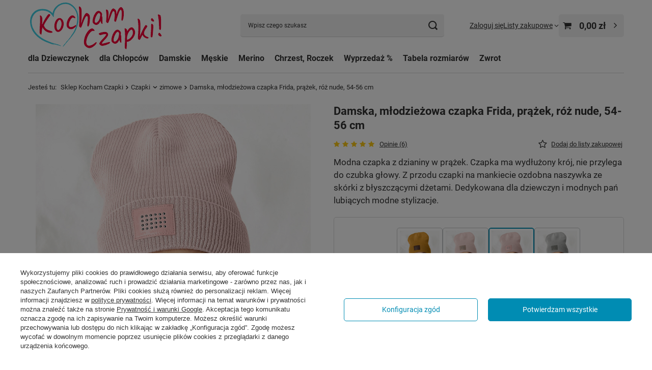

--- FILE ---
content_type: text/html; charset=utf-8
request_url: https://www.sklep.kochamczapki.pl/pl/products/czapki/zimowe/damska-mlodziezowa-czapka-frida-prazek-roz-nude-54-56-cm-11881.html
body_size: 32495
content:
<!DOCTYPE html>
<html lang="pl" class="--vat --gross " ><head><link rel="preload" as="image" fetchpriority="high" href="/hpeciai/d978ce221324251a84f2b6df5326b379/pol_pm_Damska-mlodziezowa-czapka-Frida-prazek-roz-nude-54-56-cm-11881_2.jpg"><meta name="viewport" content="initial-scale = 1.0, maximum-scale = 5.0, width=device-width, viewport-fit=cover"><meta http-equiv="Content-Type" content="text/html; charset=utf-8"><meta http-equiv="X-UA-Compatible" content="IE=edge"><title>Damska, młodzieżowa czapka Frida, prążek, róż nude, 54-56 cm, róż nude | KochamCzapki</title><meta name="keywords" content="Czapki \ zimowe Czapki \ beanie Czapki \ damskie \ Zimowe \ Czapka damska zimowa bez pompona, , produkt polski 18"><meta name="description" content="Modna czapka z dzianiny w prążek. Czapka ma wydłużony krój, nie przylega do czubka głowy.  Z przodu czapki na mankiecie ozdobna naszywka ze skórki z błyszczącymi dżetami. Dedykowana dla dziewczyn i modnych pań lubiących modne stylizacje. (11881)"><link rel="icon" href="/gfx/pol/favicon.ico"><meta name="theme-color" content="#008cb3"><meta name="msapplication-navbutton-color" content="#008cb3"><meta name="apple-mobile-web-app-status-bar-style" content="#008cb3"><link rel="stylesheet" type="text/css" href="/gfx/pol/projector_style.css.gzip?r=1754424496"><style>
							#photos_slider[data-skeleton] .photos__link:before {
								padding-top: calc(min((600/540 * 100%), 600px));
							}
							@media (min-width: 979px) {.photos__slider[data-skeleton] .photos__figure:not(.--nav):first-child .photos__link {
								max-height: 600px;
							}}
						</style><script>var app_shop={urls:{prefix:'data="/gfx/'.replace('data="', '')+'pol/',graphql:'/graphql/v1/'},vars:{meta:{viewportContent:'initial-scale = 1.0, maximum-scale = 5.0, width=device-width, viewport-fit=cover'},priceType:'gross',priceTypeVat:true,productDeliveryTimeAndAvailabilityWithBasket:false,geoipCountryCode:'US',fairShopLogo: { enabled: true, image: '/gfx/standards/superfair_light.svg'},currency:{id:'PLN',symbol:'zł',country:'pl',format:'###,##0.00',beforeValue:false,space:true,decimalSeparator:',',groupingSeparator:' '},language:{id:'pol',symbol:'pl',name:'Polski'},omnibus:{enabled:true,rebateCodeActivate:false,hidePercentageDiscounts:false,},},txt:{priceTypeText:' brutto',},fn:{},fnrun:{},files:[],graphql:{}};const getCookieByName=(name)=>{const value=`; ${document.cookie}`;const parts = value.split(`; ${name}=`);if(parts.length === 2) return parts.pop().split(';').shift();return false;};if(getCookieByName('freeeshipping_clicked')){document.documentElement.classList.remove('--freeShipping');}if(getCookieByName('rabateCode_clicked')){document.documentElement.classList.remove('--rabateCode');}function hideClosedBars(){const closedBarsArray=JSON.parse(localStorage.getItem('closedBars'))||[];if(closedBarsArray.length){const styleElement=document.createElement('style');styleElement.textContent=`${closedBarsArray.map((el)=>`#${el}`).join(',')}{display:none !important;}`;document.head.appendChild(styleElement);}}hideClosedBars();</script><meta name="robots" content="index,follow"><meta name="rating" content="general"><meta name="Author" content="Kocham Czapki na bazie IdoSell (www.idosell.com/shop).">
<!-- Begin LoginOptions html -->

<style>
#client_new_social .service_item[data-name="service_Apple"]:before, 
#cookie_login_social_more .service_item[data-name="service_Apple"]:before,
.oscop_contact .oscop_login__service[data-service="Apple"]:before {
    display: block;
    height: 2.6rem;
    content: url('/gfx/standards/apple.svg?r=1743165583');
}
.oscop_contact .oscop_login__service[data-service="Apple"]:before {
    height: auto;
    transform: scale(0.8);
}
#client_new_social .service_item[data-name="service_Apple"]:has(img.service_icon):before,
#cookie_login_social_more .service_item[data-name="service_Apple"]:has(img.service_icon):before,
.oscop_contact .oscop_login__service[data-service="Apple"]:has(img.service_icon):before {
    display: none;
}
</style>

<!-- End LoginOptions html -->

<!-- Open Graph -->
<meta property="og:type" content="website"><meta property="og:url" content="https://www.sklep.kochamczapki.pl/pl/products/czapki/zimowe/damska-mlodziezowa-czapka-frida-prazek-roz-nude-54-56-cm-11881.html
"><meta property="og:title" content="Damska, młodzieżowa czapka Frida, prążek, róż nude, 54-56 cm"><meta property="og:description" content="Modna czapka z dzianiny w prążek. Czapka ma wydłużony krój, nie przylega do czubka głowy.  Z przodu czapki na mankiecie ozdobna naszywka ze skórki z błyszczącymi dżetami. Dedykowana dla dziewczyn i modnych pań lubiących modne stylizacje."><meta property="og:site_name" content="Kocham Czapki"><meta property="og:locale" content="pl_PL"><meta property="og:image" content="https://www.sklep.kochamczapki.pl/hpeciai/b0e9087d44908906a276332bdb3b4f13/pol_pl_Damska-mlodziezowa-czapka-Frida-prazek-roz-nude-54-56-cm-11881_2.jpg"><meta property="og:image:width" content="540"><meta property="og:image:height" content="600"><script >
window.dataLayer = window.dataLayer || [];
window.gtag = function gtag() {
dataLayer.push(arguments);
}
gtag('consent', 'default', {
'ad_storage': 'denied',
'analytics_storage': 'denied',
'ad_personalization': 'denied',
'ad_user_data': 'denied',
'wait_for_update': 500
});

gtag('set', 'ads_data_redaction', true);
</script><script id="iaiscript_1" data-requirements="W10=" data-ga4_sel="ga4script">
window.iaiscript_1 = `<${'script'}  class='google_consent_mode_update'>
gtag('consent', 'update', {
'ad_storage': 'denied',
'analytics_storage': 'denied',
'ad_personalization': 'denied',
'ad_user_data': 'denied'
});
</${'script'}>`;
</script>
<!-- End Open Graph -->

<link rel="canonical" href="https://www.sklep.kochamczapki.pl/pl/products/czapki/zimowe/damska-mlodziezowa-czapka-frida-prazek-roz-nude-54-56-cm-11881.html" />

                <!-- Global site tag (gtag.js) -->
                <script  async src="https://www.googletagmanager.com/gtag/js?id=G-DRFXY0GDVV"></script>
                <script >
                    window.dataLayer = window.dataLayer || [];
                    window.gtag = function gtag(){dataLayer.push(arguments);}
                    gtag('js', new Date());
                    
                    gtag('config', 'G-DRFXY0GDVV');

                </script>
                <link rel="stylesheet" type="text/css" href="/data/designs/68796e127f5471.52523371_5/gfx/pol/custom.css.gzip?r=1762980398">            <!-- Google Tag Manager -->
                    <script >(function(w,d,s,l,i){w[l]=w[l]||[];w[l].push({'gtm.start':
                    new Date().getTime(),event:'gtm.js'});var f=d.getElementsByTagName(s)[0],
                    j=d.createElement(s),dl=l!='dataLayer'?'&l='+l:'';j.async=true;j.src=
                    'https://www.googletagmanager.com/gtm.js?id='+i+dl;f.parentNode.insertBefore(j,f);
                    })(window,document,'script','dataLayer','GTM-M6THH5');</script>
            <!-- End Google Tag Manager -->
<!-- Begin additional html or js -->


<!--1|1|1-->
<style type="text/css">
#filter_node2 .show_all,#menu_contact{display:none !important;}
div.filter_item.list_type#filter_node2 li{display:block !important;}

</style>

<!-- End additional html or js -->
                <script>
                if (window.ApplePaySession && window.ApplePaySession.canMakePayments()) {
                    var applePayAvailabilityExpires = new Date();
                    applePayAvailabilityExpires.setTime(applePayAvailabilityExpires.getTime() + 2592000000); //30 days
                    document.cookie = 'applePayAvailability=yes; expires=' + applePayAvailabilityExpires.toUTCString() + '; path=/;secure;'
                    var scriptAppleJs = document.createElement('script');
                    scriptAppleJs.src = "/ajax/js/apple.js?v=3";
                    if (document.readyState === "interactive" || document.readyState === "complete") {
                          document.body.append(scriptAppleJs);
                    } else {
                        document.addEventListener("DOMContentLoaded", () => {
                            document.body.append(scriptAppleJs);
                        });  
                    }
                } else {
                    document.cookie = 'applePayAvailability=no; path=/;secure;'
                }
                </script>
                                <script>
                var listenerFn = function(event) {
                    if (event.origin !== "https://payment.idosell.com")
                        return;
                    
                    var isString = (typeof event.data === 'string' || event.data instanceof String);
                    if (!isString) return;
                    try {
                        var eventData = JSON.parse(event.data);
                    } catch (e) {
                        return;
                    }
                    if (!eventData) { return; }                                            
                    if (eventData.isError) { return; }
                    if (eventData.action != 'isReadyToPay') {return; }
                    
                    if (eventData.result.result && eventData.result.paymentMethodPresent) {
                        var googlePayAvailabilityExpires = new Date();
                        googlePayAvailabilityExpires.setTime(googlePayAvailabilityExpires.getTime() + 2592000000); //30 days
                        document.cookie = 'googlePayAvailability=yes; expires=' + googlePayAvailabilityExpires.toUTCString() + '; path=/;secure;'
                    } else {
                        document.cookie = 'googlePayAvailability=no; path=/;secure;'
                    }                                            
                }     
                if (!window.isAdded)
                {                                        
                    if (window.oldListener != null) {
                         window.removeEventListener('message', window.oldListener);
                    }                        
                    window.addEventListener('message', listenerFn);
                    window.oldListener = listenerFn;                                      
                       
                    const iframe = document.createElement('iframe');
                    iframe.src = "https://payment.idosell.com/assets/html/checkGooglePayAvailability.html?origin=https%3A%2F%2Fwww.sklep.kochamczapki.pl";
                    iframe.style.display = 'none';                                            

                    if (document.readyState === "interactive" || document.readyState === "complete") {
                          if (!window.isAdded) {
                              window.isAdded = true;
                              document.body.append(iframe);
                          }
                    } else {
                        document.addEventListener("DOMContentLoaded", () => {
                            if (!window.isAdded) {
                              window.isAdded = true;
                              document.body.append(iframe);
                          }
                        });  
                    }  
                }
                </script>
                <script>let paypalDate = new Date();
                    paypalDate.setTime(paypalDate.getTime() + 86400000);
                    document.cookie = 'payPalAvailability_PLN=-1; expires=' + paypalDate.getTime() + '; path=/; secure';
                </script><script src="/data/gzipFile/expressCheckout.js.gz"></script><script src="/inPost/inpostPayNew.js"></script><script type="text/javascript" src="/expressCheckout/smileCheckout.php?v=3"></script><style>express-checkout:not(:defined){-webkit-appearance:none;background:0 0;display:block !important;outline:0;width:100%;min-height:48px;position:relative}</style></head><body><div id="container" class="projector_page container max-width-1200"><header class=" commercial_banner"><script class="ajaxLoad">app_shop.vars.vat_registered="true";app_shop.vars.currency_format="###,##0.00";app_shop.vars.currency_before_value=false;app_shop.vars.currency_space=true;app_shop.vars.symbol="zł";app_shop.vars.id="PLN";app_shop.vars.baseurl="http://www.sklep.kochamczapki.pl/";app_shop.vars.sslurl="https://www.sklep.kochamczapki.pl/";app_shop.vars.curr_url="%2Fpl%2Fproducts%2Fczapki%2Fzimowe%2Fdamska-mlodziezowa-czapka-frida-prazek-roz-nude-54-56-cm-11881.html";var currency_decimal_separator=',';var currency_grouping_separator=' ';app_shop.vars.blacklist_extension=["exe","com","swf","js","php"];app_shop.vars.blacklist_mime=["application/javascript","application/octet-stream","message/http","text/javascript","application/x-deb","application/x-javascript","application/x-shockwave-flash","application/x-msdownload"];app_shop.urls.contact="/pl/contact.html";</script><div id="viewType" style="display:none"></div><div id="menu_skip" class="menu_skip"><a href="#layout" class="btn --outline --medium menu_skip__link --layout">Przejdź do zawartości strony</a><a href="#menu_categories" class="btn --outline --medium menu_skip__link --menu">Przejdź do kategorii</a></div><div id="logo" class="d-flex align-items-center"><a href="/" target="_self" aria-label="Logo sklepu"><picture><source media="(min-width:979px)" srcset="/data/gfx/mask/pol/logo_1_big.png" width="275" height="95"></source><source media="(min-width:757px)" srcset="/data/gfx/mask/pol/1210850938.png" width="180" height="62"></source><img src="/data/gfx/mask/pol/logo_1_small.png" alt="Czapki dla dzieci, czapki damskie, czapki męskie, czapki dla dziewczynek i chłopców, Sklep Kocham Czapki" width="100" height="34"></picture></a></div><form action="https://www.sklep.kochamczapki.pl/pl/search.html" method="get" id="menu_search" class="menu_search"><a href="#showSearchForm" class="menu_search__mobile" aria-label="Szukaj"></a><div class="menu_search__block"><div class="menu_search__item --input"><input class="menu_search__input" type="text" name="text" autocomplete="off" placeholder="Wpisz czego szukasz" aria-label="Wpisz czego szukasz"><button class="menu_search__submit" type="submit" aria-label="Szukaj"></button></div><div class="menu_search__item --results search_result"></div></div></form><div id="menu_top" class="menu_top"><div class="account_links"><a class="account_links__item" href="https://www.sklep.kochamczapki.pl/pl/login.html"><span class="account_links__text --logged-out">Zaloguj się</span></a></div><div class="shopping_list_top" data-empty="true"><a href="https://www.sklep.kochamczapki.pl/pl/shoppinglist" class="wishlist_link slt_link --empty" aria-label="Listy zakupowe"><span class="slt_link__text">Listy zakupowe</span></a><div class="slt_lists"><ul class="slt_lists__nav"><li class="slt_lists__nav_item" data-list_skeleton="true" data-list_id="true" data-shared="true"><a href="#" class="slt_lists__nav_link" data-list_href="true"><span class="slt_lists__nav_name" data-list_name="true"></span><span class="slt_lists__count" data-list_count="true">0</span></a></li><li class="slt_lists__nav_item --empty"><a class="slt_lists__nav_link --empty" href="https://www.sklep.kochamczapki.pl/pl/shoppinglist"><span class="slt_lists__nav_name" data-list_name="true">Lista zakupowa</span><span class="slt_lists__count" data-list_count="true">0</span></a></li></ul></div></div><div id="menu_basket" class="topBasket"><a href="/basketedit.php" class="topBasket__sub" aria-label="Wartość koszyka: 0,00 zł"><span class="badge badge-info" aria-hidden="true"></span><strong class="topBasket__price">0,00 zł</strong></a><div class="topBasket__details --products" style="display: none;"><div class="topBasket__block --labels"><label class="topBasket__item --name">Produkt</label><label class="topBasket__item --sum">Ilość</label><label class="topBasket__item --prices">Cena</label></div><div class="topBasket__block --products"></div><div class="topBasket__block --oneclick topBasket_oneclick" data-lang="pol"><div class="topBasket_oneclick__label"><span class="topBasket_oneclick__text --fast">Szybkie zakupy <strong>1-Click</strong></span><span class="topBasket_oneclick__text --registration"> (bez rejestracji)</span></div><div class="topBasket_oneclick__items"><span class="topBasket_oneclick__item --googlePay" title="Google Pay"><img class="topBasket_oneclick__icon" src="/panel/gfx/payment_forms/237.png" alt="Google Pay"></span></div></div></div><div class="topBasket__details --shipping" style="display: none;"><span class="topBasket__name">Koszt dostawy od</span><span id="shipppingCost"></span></div></div></div><nav id="menu_categories" class="wide" aria-label="Kategorie główne"><button type="button" class="navbar-toggler" aria-label="Menu"><i class="icon-reorder"></i></button><div class="navbar-collapse" id="menu_navbar"><ul class="navbar-nav mx-md-n2"><li class="nav-item"><span class="nav-link-wrapper"><a  href="https://www.sklep.kochamczapki.pl/dla-dziewczynek/czapki" target="_self" title="dla Dziewczynek" class="nav-link --l1" >dla Dziewczynek</a><button class="nav-link-expand" type="button" aria-label="dla Dziewczynek, Menu"></button></span><ul class="navbar-subnav"><li class="nav-header"><a href="#backLink" class="nav-header__backLink" aria-label="Wróć"><i class="icon-angle-left"></i></a><a  href="https://www.sklep.kochamczapki.pl/dla-dziewczynek/czapki" target="_self" title="dla Dziewczynek" class="nav-link --l1" >dla Dziewczynek</a></li><li class="nav-item"><a  href="https://www.sklep.kochamczapki.pl/czapki/dla-dziewczynek/lato" target="_self" title="Czapki na lato" class="nav-link --l2" >Czapki na lato</a><ul class="navbar-subsubnav"><li class="nav-header"><a href="#backLink" class="nav-header__backLink" aria-label="Wróć"><i class="icon-angle-left"></i></a><a  href="https://www.sklep.kochamczapki.pl/czapki/dla-dziewczynek/lato" target="_self" title="Czapki na lato" class="nav-link --l2" >Czapki na lato</a></li><li class="nav-item"><a  href="https://www.sklep.kochamczapki.pl/czapki/dla-dziewczynek/lato" target="_self" title="wszystkie" class="nav-link --l3" >wszystkie</a></li><li class="nav-item"><a  href="https://sklep.kochamczapki.pl/dla-dziecka/chustka-na-glowe/dla-dziewczynki" target="_self" title="chustki na głowę" class="nav-link --l3" >chustki na głowę</a></li><li class="nav-item"><a  href="https://www.sklep.kochamczapki.pl/dla-dzieci/kapelusze/dla-dziewczynki" target="_self" title="kapelusze" class="nav-link --l3" >kapelusze</a></li><li class="nav-item"><a  href="https://www.sklep.kochamczapki.pl/opaski/dla-dziewczynek/wiosna-lato" target="_self" title="opaski" class="nav-link --l3" >opaski</a></li><li class="nav-item"><a  href="https://www.sklep.kochamczapki.pl/czapki/safari-dla-dziewczynki" target="_self" title="z ochroną karku / safari" class="nav-link --l3" >z ochroną karku / safari</a></li><li class="nav-item"><a  href="https://www.sklep.kochamczapki.pl/czapki/z-daszkiem-dla-dzieci/dla-dziewczynki" target="_self" title="z daszkiem" class="nav-link --l3" >z daszkiem</a></li><li class="nav-item"><a  href="https://www.sklep.kochamczapki.pl/czapki/z-filtrem-UV/dla-dziewczynki" target="_self" title="z filtrem UV" class="nav-link --l3" >z filtrem UV</a></li><li class="nav-item"><a  href="/dla-dziewczynki/czapki-lato-z-siateczka-dziurkami" target="_self" title="z siateczką / dziurkami" class="nav-link --l3" >z siateczką / dziurkami</a></li><li class="nav-item"><a  href="https://www.sklep.kochamczapki.pl/czapka-muslinowa?filter_traits[2377]=2382" target="_self" title="muślinowe" class="nav-link --l3" >muślinowe</a></li></ul></li><li class="nav-item"><a  href="https://www.sklep.kochamczapki.pl/dla-dziewczynek/czapki-wiosenne-jesienne" target="_self" title="Czapki wiosenne i jesienne" class="nav-link --l2" >Czapki wiosenne i jesienne</a><ul class="navbar-subsubnav"><li class="nav-header"><a href="#backLink" class="nav-header__backLink" aria-label="Wróć"><i class="icon-angle-left"></i></a><a  href="https://www.sklep.kochamczapki.pl/dla-dziewczynek/czapki-wiosenne-jesienne" target="_self" title="Czapki wiosenne i jesienne" class="nav-link --l2" >Czapki wiosenne i jesienne</a></li><li class="nav-item"><a  href="https://www.sklep.kochamczapki.pl/dla-dziewczynek/czapki-wiosenne-jesienne" target="_self" title="wszystkie" class="nav-link --l3" >wszystkie</a></li><li class="nav-item"><a  href="https://www.sklep.kochamczapki.pl/dla-dziewczynek/czapki-komplety-wiosenne-jesienne" target="_self" title="komplety" class="nav-link --l3" >komplety</a></li></ul></li><li class="nav-item"><a  href="https://www.sklep.kochamczapki.pl/dla-dziewczynek/czapki-zimowe" target="_self" title="Czapki zimowe" class="nav-link --l2" >Czapki zimowe</a><ul class="navbar-subsubnav"><li class="nav-header"><a href="#backLink" class="nav-header__backLink" aria-label="Wróć"><i class="icon-angle-left"></i></a><a  href="https://www.sklep.kochamczapki.pl/dla-dziewczynek/czapki-zimowe" target="_self" title="Czapki zimowe" class="nav-link --l2" >Czapki zimowe</a></li><li class="nav-item"><a  href="/dla-dziewczynek/czapki-zimowe" target="_self" title="wszystkie" class="nav-link --l3" >wszystkie</a></li><li class="nav-item"><a  href="https://www.sklep.kochamczapki.pl/czapki-merino/dla-dzieci/dziewczynka" target="_self" title="czapki merino" class="nav-link --l3" >czapki merino</a></li><li class="nav-item"><a  href="/kominiarki/dla-dziewczynek" target="_self" title="kominiarki dziewczęce" class="nav-link --l3" >kominiarki dziewczęce</a></li><li class="nav-item"><a  href="/dla-dziewczynek/komplety-zimowe" target="_self" title="komplety zimowe" class="nav-link --l3" >komplety zimowe</a></li></ul></li><li class="nav-item"><a  href="https://www.sklep.kochamczapki.pl/opaski/dla-dziewczynek" target="_self" title="Opaski" class="nav-link --l2" >Opaski</a><ul class="navbar-subsubnav"><li class="nav-header"><a href="#backLink" class="nav-header__backLink" aria-label="Wróć"><i class="icon-angle-left"></i></a><a  href="https://www.sklep.kochamczapki.pl/opaski/dla-dziewczynek" target="_self" title="Opaski" class="nav-link --l2" >Opaski</a></li><li class="nav-item"><a  href="https://www.sklep.kochamczapki.pl/opaski/dla-dziewczynek/wiosna-lato" target="_self" title="wiosna / lato" class="nav-link --l3" >wiosna / lato</a></li><li class="nav-item"><a  href="https://www.sklep.kochamczapki.pl/opaski/dla-dziewczynek/jesien-zima" target="_self" title="jesień / zima" class="nav-link --l3" >jesień / zima</a></li></ul></li><li class="nav-item"><a  href="https://www.sklep.kochamczapki.pl/dla-dzieci/chustki-na-szyje/dla-dziewczynek" target="_self" title="Chustki pod szyję" class="nav-link --l2" >Chustki pod szyję</a><ul class="navbar-subsubnav"><li class="nav-header"><a href="#backLink" class="nav-header__backLink" aria-label="Wróć"><i class="icon-angle-left"></i></a><a  href="https://www.sklep.kochamczapki.pl/dla-dzieci/chustki-na-szyje/dla-dziewczynek" target="_self" title="Chustki pod szyję" class="nav-link --l2" >Chustki pod szyję</a></li><li class="nav-item"><a  href="https://www.sklep.kochamczapki.pl/dla-dzieci/chustki-na-szyje/dla-dziewczynek/wiosenne-jesienne" target="_self" title="Wiosna / Jesień" class="nav-link --l3" >Wiosna / Jesień</a></li><li class="nav-item"><a  href="https://www.sklep.kochamczapki.pl/dla-dzieci/chustki-na-szyje/dla-dziewczynek/zimowe" target="_self" title="Zimowe" class="nav-link --l3" >Zimowe</a></li></ul></li><li class="nav-item"><a  href="/kominy/dla-dziewczynek" target="_self" title="Kominy" class="nav-link --l2" >Kominy</a><ul class="navbar-subsubnav"><li class="nav-header"><a href="#backLink" class="nav-header__backLink" aria-label="Wróć"><i class="icon-angle-left"></i></a><a  href="/kominy/dla-dziewczynek" target="_self" title="Kominy" class="nav-link --l2" >Kominy</a></li><li class="nav-item"><a  href="/kominy/dla-dziewczynek" target="_self" title="wszystkie" class="nav-link --l3" >wszystkie</a></li><li class="nav-item"><a  href="/kominy/dla-dziewczynek/wiosenne-jesienne" target="_self" title="Wiosenne / Jesienne" class="nav-link --l3" >Wiosenne / Jesienne</a></li><li class="nav-item"><a  href="/kominy/dla-dziewczynek/zimowe" target="_self" title="Zimowe" class="nav-link --l3" >Zimowe</a></li></ul></li><li class="nav-item"><a  href="/czapki-i-kominy-dla-dziewczynki" target="_self" title="Komplety: Czapka i komin" class="nav-link --l2" >Komplety: Czapka i komin</a><ul class="navbar-subsubnav"><li class="nav-header"><a href="#backLink" class="nav-header__backLink" aria-label="Wróć"><i class="icon-angle-left"></i></a><a  href="/czapki-i-kominy-dla-dziewczynki" target="_self" title="Komplety: Czapka i komin" class="nav-link --l2" >Komplety: Czapka i komin</a></li><li class="nav-item"><a  href="/czapka-i-komin-dla-dziewczynki/wiosna-jesien" target="_self" title="Wiosna / Jesień" class="nav-link --l3" >Wiosna / Jesień</a></li><li class="nav-item"><a  href="/czapka-i-komin-dla-dziewczynki/zima" target="_self" title="Zimowe" class="nav-link --l3" >Zimowe</a></li><li class="nav-item --all"><a class="nav-link --l3" href="/czapki-i-kominy-dla-dziewczynki">+ Pokaż wszystkie</a></li></ul></li><li class="nav-item empty"><a  href="/dla-dziewczynki/czapka-i-szalik" target="_self" title="Komplety: Czapka i szalik" class="nav-link --l2" >Komplety: Czapka i szalik</a></li><li class="nav-item"><a  href="/czapka-i-chustka-dla-dziewczynki" target="_self" title="Komplety: Czapka i chustka" class="nav-link --l2" >Komplety: Czapka i chustka</a><ul class="navbar-subsubnav"><li class="nav-header"><a href="#backLink" class="nav-header__backLink" aria-label="Wróć"><i class="icon-angle-left"></i></a><a  href="/czapka-i-chustka-dla-dziewczynki" target="_self" title="Komplety: Czapka i chustka" class="nav-link --l2" >Komplety: Czapka i chustka</a></li><li class="nav-item"><a  href="/czapka-i-chustka-dla-dziewczynki/wiosenna-jesienna" target="_self" title="Wiosna / Jesień" class="nav-link --l3" >Wiosna / Jesień</a></li><li class="nav-item"><a  href="/czapka-i-chustka-dla-dziewczynki/zimowa" target="_self" title="Zimowe" class="nav-link --l3" >Zimowe</a></li><li class="nav-item --all"><a class="nav-link --l3" href="/czapka-i-chustka-dla-dziewczynki">+ Pokaż wszystkie</a></li></ul></li><li class="nav-item empty"><a  href="https://www.sklep.kochamczapki.pl/rekawiczki/dla-dzieci/dla-dziewczynki" target="_self" title="Rękawiczki" class="nav-link --l2" >Rękawiczki</a></li><li class="nav-item empty"><a  href="/dla-dziewczynek/szaliki" target="_self" title="Szaliki" class="nav-link --l2" >Szaliki</a></li><li class="nav-item"><span title="Rodzaje czapek" class="nav-link --l2" >Rodzaje czapek</span><ul class="navbar-subsubnav"><li class="nav-header"><a href="#backLink" class="nav-header__backLink" aria-label="Wróć"><i class="icon-angle-left"></i></a><span title="Rodzaje czapek" class="nav-link --l2" >Rodzaje czapek</span></li><li class="nav-item"><a  href="/czapki/niemowlece-dla-dziewczynki" target="_self" title="Czapki niemowlęce dla dziewczynki" class="nav-link --l3" >Czapki niemowlęce dla dziewczynki</a></li></ul></li></ul></li><li class="nav-item"><span class="nav-link-wrapper"><a  href="https://www.sklep.kochamczapki.pl/dla-chlopcow/czapki" target="_self" title="dla Chłopców" class="nav-link --l1" >dla Chłopców</a><button class="nav-link-expand" type="button" aria-label="dla Chłopców, Menu"></button></span><ul class="navbar-subnav"><li class="nav-header"><a href="#backLink" class="nav-header__backLink" aria-label="Wróć"><i class="icon-angle-left"></i></a><a  href="https://www.sklep.kochamczapki.pl/dla-chlopcow/czapki" target="_self" title="dla Chłopców" class="nav-link --l1" >dla Chłopców</a></li><li class="nav-item"><a  href="https://www.sklep.kochamczapki.pl/czapki/dla-chlopcow/lato" target="_self" title="Czapki na lato" class="nav-link --l2" >Czapki na lato</a><ul class="navbar-subsubnav"><li class="nav-header"><a href="#backLink" class="nav-header__backLink" aria-label="Wróć"><i class="icon-angle-left"></i></a><a  href="https://www.sklep.kochamczapki.pl/czapki/dla-chlopcow/lato" target="_self" title="Czapki na lato" class="nav-link --l2" >Czapki na lato</a></li><li class="nav-item"><a  href="https://www.sklep.kochamczapki.pl/czapki/dla-chlopcow/lato" target="_self" title="wszystkie" class="nav-link --l3" >wszystkie</a></li><li class="nav-item"><a  href="https://www.sklep.kochamczapki.pl/dla-dziecka/chustka-na-glowe/dla-chlopca" target="_self" title="chustki na głowę" class="nav-link --l3" >chustki na głowę</a></li><li class="nav-item"><a  href="https://www.sklep.kochamczapki.pl/dla-chlopca/kapelusz" target="_self" title="kapelusze" class="nav-link --l3" >kapelusze</a></li><li class="nav-item"><a  href="https://www.sklep.kochamczapki.pl/opaski/dla-chlopcow/wiosna-lato" target="_self" title="opaski" class="nav-link --l3" >opaski</a></li><li class="nav-item"><a  href="https://www.sklep.kochamczapki.pl/czapki/safari-dla-chlopca" target="_self" title="z ochroną karku / safari" class="nav-link --l3" >z ochroną karku / safari</a></li><li class="nav-item"><a  href="https://www.sklep.kochamczapki.pl/czapki/z-daszkiem-dla-dzieci/dla-chlopca" target="_self" title="z daszkiem" class="nav-link --l3" >z daszkiem</a></li><li class="nav-item"><a  href="https://www.sklep.kochamczapki.pl/czapki/z-filtrem-UV/dla-chlopca" target="_self" title="z filtrem UV" class="nav-link --l3" >z filtrem UV</a></li><li class="nav-item"><a  href="https://www.sklep.kochamczapki.pl/czapki/dla-chlopca-lato/z-siateczka" target="_self" title="z siateczką / dziurkami" class="nav-link --l3" >z siateczką / dziurkami</a></li><li class="nav-item"><a  href="https://www.sklep.kochamczapki.pl/czapka-muslinowa?filter_traits[2377]=2378" target="_self" title="muślinowe" class="nav-link --l3" >muślinowe</a></li></ul></li><li class="nav-item"><a  href="https://www.sklep.kochamczapki.pl/dla-chlopcow/czapki-wiosenne-jesienne" target="_self" title="Czapki wiosenne i jesienne" class="nav-link --l2" >Czapki wiosenne i jesienne</a><ul class="navbar-subsubnav"><li class="nav-header"><a href="#backLink" class="nav-header__backLink" aria-label="Wróć"><i class="icon-angle-left"></i></a><a  href="https://www.sklep.kochamczapki.pl/dla-chlopcow/czapki-wiosenne-jesienne" target="_self" title="Czapki wiosenne i jesienne" class="nav-link --l2" >Czapki wiosenne i jesienne</a></li><li class="nav-item"><a  href="https://www.sklep.kochamczapki.pl/dla-chlopcow/czapki-wiosenne-jesienne" target="_self" title="wszystkie" class="nav-link --l3" >wszystkie</a></li><li class="nav-item"><a  href="https://www.sklep.kochamczapki.pl/dla-chlopca/czapki-komplety-wiosenne-jesienne" target="_self" title="komplety" class="nav-link --l3" >komplety</a></li></ul></li><li class="nav-item"><a  href="https://www.sklep.kochamczapki.pl/dla-chlopcow/czapki-zimowe" target="_self" title="Czapki zimowe" class="nav-link --l2" >Czapki zimowe</a><ul class="navbar-subsubnav"><li class="nav-header"><a href="#backLink" class="nav-header__backLink" aria-label="Wróć"><i class="icon-angle-left"></i></a><a  href="https://www.sklep.kochamczapki.pl/dla-chlopcow/czapki-zimowe" target="_self" title="Czapki zimowe" class="nav-link --l2" >Czapki zimowe</a></li><li class="nav-item"><a  href="https://www.sklep.kochamczapki.pl/dla-chlopcow/czapki-zimowe" target="_self" title="wszystkie" class="nav-link --l3" >wszystkie</a></li><li class="nav-item"><a  href="https://www.sklep.kochamczapki.pl/czapki-merino/dla-dzieci/chlopiec" target="_self" title="czapki merino" class="nav-link --l3" >czapki merino</a></li><li class="nav-item"><a  href="https://www.sklep.kochamczapki.pl/dla-chlopca/czapki-komplety-zimowe" target="_self" title="komplety zimowe" class="nav-link --l3" >komplety zimowe</a></li><li class="nav-item"><a  href="/kominiarki/dla-chlopcow" target="_self" title="kominiarki chłopięce" class="nav-link --l3" >kominiarki chłopięce</a></li></ul></li><li class="nav-item"><a  href="https://www.sklep.kochamczapki.pl/opaski/dla-chlopcow" target="_self" title="Opaski" class="nav-link --l2" >Opaski</a><ul class="navbar-subsubnav"><li class="nav-header"><a href="#backLink" class="nav-header__backLink" aria-label="Wróć"><i class="icon-angle-left"></i></a><a  href="https://www.sklep.kochamczapki.pl/opaski/dla-chlopcow" target="_self" title="Opaski" class="nav-link --l2" >Opaski</a></li><li class="nav-item"><a  href="https://www.sklep.kochamczapki.pl/opaski/dla-chlopcow/wiosna-lato" target="_self" title="wiosna / lato" class="nav-link --l3" >wiosna / lato</a></li></ul></li><li class="nav-item"><a  href="https://www.sklep.kochamczapki.pl/dla-dzieci/chustki-na-szyje/dla-chlopcow" target="_self" title="Chustki pod szyję" class="nav-link --l2" >Chustki pod szyję</a><ul class="navbar-subsubnav"><li class="nav-header"><a href="#backLink" class="nav-header__backLink" aria-label="Wróć"><i class="icon-angle-left"></i></a><a  href="https://www.sklep.kochamczapki.pl/dla-dzieci/chustki-na-szyje/dla-chlopcow" target="_self" title="Chustki pod szyję" class="nav-link --l2" >Chustki pod szyję</a></li><li class="nav-item"><a  href="https://www.sklep.kochamczapki.pl/dla-dzieci/chustki-na-szyje/dla-chlopcow/wiosenne-jesienne" target="_self" title="Wiosna / Jesień" class="nav-link --l3" >Wiosna / Jesień</a></li></ul></li><li class="nav-item"><a  href="/kominy/dla-chlopcow" target="_self" title="Kominy" class="nav-link --l2" >Kominy</a><ul class="navbar-subsubnav"><li class="nav-header"><a href="#backLink" class="nav-header__backLink" aria-label="Wróć"><i class="icon-angle-left"></i></a><a  href="/kominy/dla-chlopcow" target="_self" title="Kominy" class="nav-link --l2" >Kominy</a></li><li class="nav-item"><a  href="/kominy/dla-chlopcow" target="_self" title="wszystkie" class="nav-link --l3" >wszystkie</a></li><li class="nav-item"><a  href="/kominy/dla-chlopcow/wiosenne-jesienne" target="_self" title="Wiosenne / Jesienne" class="nav-link --l3" >Wiosenne / Jesienne</a></li><li class="nav-item"><a  href="/kominy/dla-chlopcow/zimowe" target="_self" title="Zimowe" class="nav-link --l3" >Zimowe</a></li></ul></li><li class="nav-item"><a  href="/czapki-i-kominy-dla-chlopca" target="_self" title="Komplety: Czapka i komin" class="nav-link --l2" >Komplety: Czapka i komin</a><ul class="navbar-subsubnav"><li class="nav-header"><a href="#backLink" class="nav-header__backLink" aria-label="Wróć"><i class="icon-angle-left"></i></a><a  href="/czapki-i-kominy-dla-chlopca" target="_self" title="Komplety: Czapka i komin" class="nav-link --l2" >Komplety: Czapka i komin</a></li><li class="nav-item"><a  href="/czapki-i-kominy-dla-chlopca/wiosna-jesien" target="_self" title="na jesień / wiosnę" class="nav-link --l3" >na jesień / wiosnę</a></li><li class="nav-item"><a  href="/czapka-i-komin-zimowy-dla-chlopca" target="_self" title="zimowy" class="nav-link --l3" >zimowy</a></li><li class="nav-item --all"><a class="nav-link --l3" href="/czapki-i-kominy-dla-chlopca">+ Pokaż wszystkie</a></li></ul></li><li class="nav-item empty"><a  href="/dla-chlopca/czapka-i-szalik" target="_self" title="Komplety: Czapka i szalik" class="nav-link --l2" >Komplety: Czapka i szalik</a></li><li class="nav-item"><a  href="/dla-chlopca/czapka-i-chustka" target="_self" title="Komplety: Czapka i chustka" class="nav-link --l2" >Komplety: Czapka i chustka</a><ul class="navbar-subsubnav"><li class="nav-header"><a href="#backLink" class="nav-header__backLink" aria-label="Wróć"><i class="icon-angle-left"></i></a><a  href="/dla-chlopca/czapka-i-chustka" target="_self" title="Komplety: Czapka i chustka" class="nav-link --l2" >Komplety: Czapka i chustka</a></li><li class="nav-item"><a  href="/dla-chlopca/czapka-i-chustka-wiosenna-jesienna" target="_self" title="Wiosna / Jesień" class="nav-link --l3" >Wiosna / Jesień</a></li></ul></li><li class="nav-item empty"><a  href="https://www.sklep.kochamczapki.pl/rekawiczki/dla-dzieci/dla-chlopca" target="_self" title="Rękawiczki" class="nav-link --l2" >Rękawiczki</a></li><li class="nav-item empty"><a  href="/dla-chlopcow/szaliki" target="_self" title="Szaliki" class="nav-link --l2" >Szaliki</a></li><li class="nav-item"><span title="Rodzaje czapek" class="nav-link --l2" >Rodzaje czapek</span><ul class="navbar-subsubnav"><li class="nav-header"><a href="#backLink" class="nav-header__backLink" aria-label="Wróć"><i class="icon-angle-left"></i></a><span title="Rodzaje czapek" class="nav-link --l2" >Rodzaje czapek</span></li><li class="nav-item"><a  href="/czapki/niemowlece-dla-chlopca" target="_self" title="Czapki niemowlęce dla chłopców" class="nav-link --l3" >Czapki niemowlęce dla chłopców</a></li><li class="nav-item"><a  href="https://www.sklep.kochamczapki.pl/dla-dzieci/kaszkiet?filter_traits[2377]=2378" target="_self" title="Kaszkiety dla chłopców" class="nav-link --l3" >Kaszkiety dla chłopców</a></li></ul></li></ul></li><li class="nav-item"><span class="nav-link-wrapper"><a  href="/dla-dzieci" target="_self" title="dla Dzieci" class="nav-link --l1" >dla Dzieci</a><button class="nav-link-expand" type="button" aria-label="dla Dzieci, Menu"></button></span><ul class="navbar-subnav"><li class="nav-header"><a href="#backLink" class="nav-header__backLink" aria-label="Wróć"><i class="icon-angle-left"></i></a><a  href="/dla-dzieci" target="_self" title="dla Dzieci" class="nav-link --l1" >dla Dzieci</a></li><li class="nav-item"><a  href="/czapki/dla-dzieci" target="_self" title="czapki" class="nav-link --l2" >czapki</a><ul class="navbar-subsubnav"><li class="nav-header"><a href="#backLink" class="nav-header__backLink" aria-label="Wróć"><i class="icon-angle-left"></i></a><a  href="/czapki/dla-dzieci" target="_self" title="czapki" class="nav-link --l2" >czapki</a></li><li class="nav-item"><a  href="/dla-dziewczynek/czapki" target="_self" title="dla dziewczynek" class="nav-link --l3" >dla dziewczynek</a></li><li class="nav-item"><a  href="/dla-chlopcow/czapki" target="_self" title="dla chłopców" class="nav-link --l3" >dla chłopców</a></li><li class="nav-item"><a  href="/czapki/dla-dzieci-jesienne-wiosenne" target="_self" title="wiosna / jesień" class="nav-link --l3" >wiosna / jesień</a></li><li class="nav-item"><a  href="/czapki/dla-dzieci/lato" target="_self" title="lato" class="nav-link --l3" >lato</a></li><li class="nav-item"><a  href="/czapki/zimowe-dla-dzieci" target="_self" title="zimowe" class="nav-link --l3" >zimowe</a></li><li class="nav-item"><a  href="https://www.sklep.kochamczapki.pl/kominy/dla-dzieci" target="_self" title="kominy zimowe" class="nav-link --l3" >kominy zimowe</a></li><li class="nav-item"><a  href="/czapki/z-filtrem-UV" target="_self" title="z filtrem UV" class="nav-link --l3" >z filtrem UV</a></li><li class="nav-item"><a  href="/czapki/z-daszkiem-dla-dzieci" target="_self" title="z daszkiem" class="nav-link --l3" >z daszkiem</a></li><li class="nav-item"><a  href="/czapki/safari-dla-dzieci" target="_self" title="z ochroną karku / safari" class="nav-link --l3" >z ochroną karku / safari</a></li><li class="nav-item"><a  href="/czapki/niemowlece" target="_self" title="niemowlęce" class="nav-link --l3" >niemowlęce</a></li></ul></li><li class="nav-item"><a  href="/dla-dziecka/chustka-na-glowe" target="_self" title="Chustka na głowę" class="nav-link --l2" >Chustka na głowę</a><ul class="navbar-subsubnav"><li class="nav-header"><a href="#backLink" class="nav-header__backLink" aria-label="Wróć"><i class="icon-angle-left"></i></a><a  href="/dla-dziecka/chustka-na-glowe" target="_self" title="Chustka na głowę" class="nav-link --l2" >Chustka na głowę</a></li><li class="nav-item"><a  href="/dla-dziecka/chustka-na-glowe/dla-dziewczynki" target="_self" title="dziewczyna" class="nav-link --l3" >dziewczyna</a></li><li class="nav-item"><a  href="/dla-dziecka/chustka-na-glowe/dla-chlopca" target="_self" title="chłopiec" class="nav-link --l3" >chłopiec</a></li><li class="nav-item"><a  href="/dla-dziecka/chustka-na-glowe/muslinowa" target="_self" title="muślinowa chustka z daszkiem" class="nav-link --l3" >muślinowa chustka z daszkiem</a></li></ul></li><li class="nav-item"><a  href="/dla-dzieci/chustki-na-szyje" target="_self" title="Chustka na szyje" class="nav-link --l2" >Chustka na szyje</a><ul class="navbar-subsubnav"><li class="nav-header"><a href="#backLink" class="nav-header__backLink" aria-label="Wróć"><i class="icon-angle-left"></i></a><a  href="/dla-dzieci/chustki-na-szyje" target="_self" title="Chustka na szyje" class="nav-link --l2" >Chustka na szyje</a></li><li class="nav-item"><a  href="/dla-dzieci/chustki-na-szyje/dla-dziewczynek" target="_self" title="dla dziewczynek" class="nav-link --l3" >dla dziewczynek</a></li><li class="nav-item"><a  href="/dla-dzieci/chustki-na-szyje/dla-chlopcow" target="_self" title="dla chłopców" class="nav-link --l3" >dla chłopców</a></li></ul></li><li class="nav-item"><a  href="/dla-dzieci/kapelusze" target="_self" title="Kapelusze" class="nav-link --l2" >Kapelusze</a><ul class="navbar-subsubnav"><li class="nav-header"><a href="#backLink" class="nav-header__backLink" aria-label="Wróć"><i class="icon-angle-left"></i></a><a  href="/dla-dzieci/kapelusze" target="_self" title="Kapelusze" class="nav-link --l2" >Kapelusze</a></li><li class="nav-item"><a  href="/dla-dzieci/kapelusze/dla-dziewczynki" target="_self" title="dziewczynka" class="nav-link --l3" >dziewczynka</a></li><li class="nav-item"><a  href="/dla-chlopca/kapelusz" target="_self" title="chłopiec" class="nav-link --l3" >chłopiec</a></li></ul></li><li class="nav-item empty"><a  href="/dla-dzieci/kaszkiet" target="_self" title="Kaszkiet" class="nav-link --l2" >Kaszkiet</a></li><li class="nav-item"><a  href="/kominiarki/dla-dzieci" target="_self" title="Kominiarki dla dzieci" class="nav-link --l2" >Kominiarki dla dzieci</a><ul class="navbar-subsubnav"><li class="nav-header"><a href="#backLink" class="nav-header__backLink" aria-label="Wróć"><i class="icon-angle-left"></i></a><a  href="/kominiarki/dla-dzieci" target="_self" title="Kominiarki dla dzieci" class="nav-link --l2" >Kominiarki dla dzieci</a></li><li class="nav-item"><a  href="/kominiarki/dla-dziewczynek" target="_self" title="dla dziewczynki" class="nav-link --l3" >dla dziewczynki</a></li><li class="nav-item"><a  href="/kominiarki/dla-chlopcow" target="_self" title="dla chłopca" class="nav-link --l3" >dla chłopca</a></li><li class="nav-item"><a  href="/kominiarki/merino/dla-dzieci" target="_self" title="Kominiarki merino" class="nav-link --l3" >Kominiarki merino</a></li></ul></li><li class="nav-item"><a  href="/kominy/dla-dzieci" target="_self" title="Kominy" class="nav-link --l2" >Kominy</a><ul class="navbar-subsubnav"><li class="nav-header"><a href="#backLink" class="nav-header__backLink" aria-label="Wróć"><i class="icon-angle-left"></i></a><a  href="/kominy/dla-dzieci" target="_self" title="Kominy" class="nav-link --l2" >Kominy</a></li><li class="nav-item"><a  href="/kominy/dla-dziewczynek" target="_self" title="dla dziewczynki" class="nav-link --l3" >dla dziewczynki</a></li><li class="nav-item"><a  href="/kominy/dla-chlopcow" target="_self" title="dla chłopca" class="nav-link --l3" >dla chłopca</a></li></ul></li><li class="nav-item"><a  href="/opaski" target="_self" title="Opaski dla dzieci" class="nav-link --l2" >Opaski dla dzieci</a><ul class="navbar-subsubnav"><li class="nav-header"><a href="#backLink" class="nav-header__backLink" aria-label="Wróć"><i class="icon-angle-left"></i></a><a  href="/opaski" target="_self" title="Opaski dla dzieci" class="nav-link --l2" >Opaski dla dzieci</a></li><li class="nav-item"><a  href="/opaski/dla-dziewczynek" target="_self" title="dla dziewczynek" class="nav-link --l3" >dla dziewczynek</a></li><li class="nav-item"><a  href="/opaski/dla-chlopcow" target="_self" title="dla chłopców" class="nav-link --l3" >dla chłopców</a></li></ul></li><li class="nav-item"><a  href="/rekawiczki/dla-dzieci" target="_self" title="Rękawiczki dziecięce" class="nav-link --l2" >Rękawiczki dziecięce</a><ul class="navbar-subsubnav"><li class="nav-header"><a href="#backLink" class="nav-header__backLink" aria-label="Wróć"><i class="icon-angle-left"></i></a><a  href="/rekawiczki/dla-dzieci" target="_self" title="Rękawiczki dziecięce" class="nav-link --l2" >Rękawiczki dziecięce</a></li><li class="nav-item"><a  href="/rekawiczki/dla-dzieci/dla-dziewczynki" target="_self" title="Rękawiczki dla dziewczynki" class="nav-link --l3" >Rękawiczki dla dziewczynki</a></li><li class="nav-item"><a  href="/rekawiczki/dla-dzieci/dla-chlopca" target="_blank" title="Rękawiczki dla chłopca" class="nav-link --l3" >Rękawiczki dla chłopca</a></li></ul></li><li class="nav-item"><a  href="/pl/menu/dla-dzieci/wiek-dziewczynka-1203.html" target="_self" title="wiek dziewczynka" class="nav-link --l2" >wiek dziewczynka</a><ul class="navbar-subsubnav more"><li class="nav-header"><a href="#backLink" class="nav-header__backLink" aria-label="Wróć"><i class="icon-angle-left"></i></a><a  href="/pl/menu/dla-dzieci/wiek-dziewczynka-1203.html" target="_self" title="wiek dziewczynka" class="nav-link --l2" >wiek dziewczynka</a></li><li class="nav-item"><a  href="/pl/menu/dla-dzieci/wiek-dziewczynka/dziewczynka-0-2-mies-1204.html" target="_self" title="Dziewczynka 0-2 mies." class="nav-link --l3" >Dziewczynka 0-2 mies.</a></li><li class="nav-item"><a  href="/pl/menu/dla-dzieci/wiek-dziewczynka/dziewczynka-2-3-mies-1205.html" target="_self" title="Dziewczynka 2-3 mies." class="nav-link --l3" >Dziewczynka 2-3 mies.</a></li><li class="nav-item"><a  href="/pl/menu/dla-dzieci/wiek-dziewczynka/dziewczynka-4-6-mies-1206.html" target="_self" title="Dziewczynka 4-6 mies." class="nav-link --l3" >Dziewczynka 4-6 mies.</a></li><li class="nav-item"><a  href="/pl/menu/dla-dzieci/wiek-dziewczynka/dziewczynka-7-9-mies-1207.html" target="_self" title="Dziewczynka 7-9 mies." class="nav-link --l3" >Dziewczynka 7-9 mies.</a></li><li class="nav-item"><a  href="/pl/menu/dla-dzieci/wiek-dziewczynka/dziewczynka-10-12-mies-1208.html" target="_self" title="Dziewczynka 10-12 mies." class="nav-link --l3" >Dziewczynka 10-12 mies.</a></li><li class="nav-item"><a  href="/pl/menu/dla-dzieci/wiek-dziewczynka/dziewczynka-13-18-mies-1209.html" target="_self" title="Dziewczynka 13-18 mies." class="nav-link --l3" >Dziewczynka 13-18 mies.</a></li><li class="nav-item"><a  href="/pl/menu/dla-dzieci/wiek-dziewczynka/dziewczynka-2-latka-1210.html" target="_self" title="Dziewczynka 2 latka" class="nav-link --l3" >Dziewczynka 2 latka</a></li><li class="nav-item"><a  href="/pl/menu/dla-dzieci/wiek-dziewczynka/dziewczynka-3-latka-1211.html" target="_self" title="Dziewczynka 3 latka" class="nav-link --l3" >Dziewczynka 3 latka</a></li><li class="nav-item"><a  href="/pl/menu/dla-dzieci/wiek-dziewczynka/dziewczynka-4-latka-1212.html" target="_self" title="Dziewczynka 4 latka" class="nav-link --l3" >Dziewczynka 4 latka</a></li><li class="nav-item"><a  href="/pl/menu/dla-dzieci/wiek-dziewczynka/dziewczynka-5-lat-1213.html" target="_self" title="Dziewczynka 5 lat" class="nav-link --l3" >Dziewczynka 5 lat</a></li><li class="nav-item"><a  href="/pl/menu/dla-dzieci/wiek-dziewczynka/dziewczynka-6-lat-1214.html" target="_self" title="Dziewczynka 6 lat" class="nav-link --l3" >Dziewczynka 6 lat</a></li><li class="nav-item"><a  href="/pl/menu/dla-dzieci/wiek-dziewczynka/dziewczynka-7-lat-1215.html" target="_self" title="Dziewczynka 7 lat" class="nav-link --l3" >Dziewczynka 7 lat</a></li><li class="nav-item"><a  href="/pl/menu/dla-dzieci/wiek-dziewczynka/dziewczynka-8-lat-1216.html" target="_self" title="Dziewczynka 8 lat" class="nav-link --l3" >Dziewczynka 8 lat</a></li><li class="nav-item"><a  href="/pl/menu/dla-dzieci/wiek-dziewczynka/dziewczynka-9-10-lat-1217.html" target="_self" title="Dziewczynka 9-10 lat" class="nav-link --l3" >Dziewczynka 9-10 lat</a></li><li class="nav-item --extend"><a href="" class="nav-link --l3" txt_alt="- Zwiń">+ Rozwiń</a></li></ul></li></ul></li><li class="nav-item"><span class="nav-link-wrapper"><a  href="https://www.sklep.kochamczapki.pl/damskie/czapki" target="_self" title="Damskie" class="nav-link --l1" >Damskie</a><button class="nav-link-expand" type="button" aria-label="Damskie, Menu"></button></span><ul class="navbar-subnav"><li class="nav-header"><a href="#backLink" class="nav-header__backLink" aria-label="Wróć"><i class="icon-angle-left"></i></a><a  href="https://www.sklep.kochamczapki.pl/damskie/czapki" target="_self" title="Damskie" class="nav-link --l1" >Damskie</a></li><li class="nav-item"><a  href="https://www.sklep.kochamczapki.pl/damskie/czapki-na-lato" target="_self" title="Czapki na lato" class="nav-link --l2" >Czapki na lato</a><ul class="navbar-subsubnav"><li class="nav-header"><a href="#backLink" class="nav-header__backLink" aria-label="Wróć"><i class="icon-angle-left"></i></a><a  href="https://www.sklep.kochamczapki.pl/damskie/czapki-na-lato" target="_self" title="Czapki na lato" class="nav-link --l2" >Czapki na lato</a></li><li class="nav-item"><a  href="/damskie/czapki-na-lato" target="_self" title="wszystkie" class="nav-link --l3" >wszystkie</a></li><li class="nav-item"><a  href="/czapki-z-daszkiem/damskie/lato" target="_self" title="z daszkiem damskie" class="nav-link --l3" >z daszkiem damskie</a></li><li class="nav-item"><a  href="/damskie/kapelusze/na-lato" target="_self" title="kapelusz letni" class="nav-link --l3" >kapelusz letni</a></li></ul></li><li class="nav-item"><a  href="https://www.sklep.kochamczapki.pl/damskie/czapki-jesienne-wiosenne" target="_self" title="Czapki wiosenne i jesienne" class="nav-link --l2" >Czapki wiosenne i jesienne</a><ul class="navbar-subsubnav"><li class="nav-header"><a href="#backLink" class="nav-header__backLink" aria-label="Wróć"><i class="icon-angle-left"></i></a><a  href="https://www.sklep.kochamczapki.pl/damskie/czapki-jesienne-wiosenne" target="_self" title="Czapki wiosenne i jesienne" class="nav-link --l2" >Czapki wiosenne i jesienne</a></li><li class="nav-item"><a  href="https://www.sklep.kochamczapki.pl/damskie/czapki-jesienne-wiosenne" target="_self" title="wszystkie" class="nav-link --l3" >wszystkie</a></li><li class="nav-item"><a  href="https://www.sklep.kochamczapki.pl/damskie/czapki-jesienne-wiosenne?filter_traits[852]=2829" target="_self" title="sama czapka" class="nav-link --l3" >sama czapka</a></li><li class="nav-item"><a  href="https://www.sklep.kochamczapki.pl/damskie/komplety-wiosenne-jesienne" target="_self" title="komplety:" class="nav-link --l3" >komplety:</a></li><li class="nav-item"><a  href="https://www.sklep.kochamczapki.pl/damskie/komplety-wiosenne-jesienne/czapka-komin" target="_self" title="– czapka i komin" class="nav-link --l3" >– czapka i komin</a></li><li class="nav-item"><a  href="https://www.sklep.kochamczapki.pl/damskie/komplety-wiosenne-jesienne/czapka-szalik" target="_self" title="– czapka i szalik" class="nav-link --l3" >– czapka i szalik</a></li></ul></li><li class="nav-item"><a  href="https://www.sklep.kochamczapki.pl/czapki/zimowe-damskie" target="_self" title="Czapki zimowe" class="nav-link --l2" >Czapki zimowe</a><ul class="navbar-subsubnav"><li class="nav-header"><a href="#backLink" class="nav-header__backLink" aria-label="Wróć"><i class="icon-angle-left"></i></a><a  href="https://www.sklep.kochamczapki.pl/czapki/zimowe-damskie" target="_self" title="Czapki zimowe" class="nav-link --l2" >Czapki zimowe</a></li><li class="nav-item"><a  href="https://www.sklep.kochamczapki.pl/czapki/zimowe-damskie" target="_self" title="wszystkie" class="nav-link --l3" >wszystkie</a></li><li class="nav-item"><a  href="https://www.sklep.kochamczapki.pl/czapki-merino/damskie" target="_self" title="merino" class="nav-link --l3" >merino</a></li><li class="nav-item"><a  href="https://www.sklep.kochamczapki.pl/damskie/komplety-zimowe" target="_self" title="komplety" class="nav-link --l3" >komplety</a></li><li class="nav-item"><a  href="/damskie/szal-z-kapturem" target="_self" title="szal z kapturem" class="nav-link --l3" >szal z kapturem</a></li><li class="nav-item"><a  href="/damskie/komin-z-kapturem" target="_self" title="komin z kapturem" class="nav-link --l3" >komin z kapturem</a></li><li class="nav-item"><a  href="https://www.sklep.kochamczapki.pl/berety/damskie" target="_self" title="berety" class="nav-link --l3" >berety</a></li><li class="nav-item"><a  href="https://www.sklep.kochamczapki.pl/damskie/kaszkiety/zimowe" target="_self" title="kaszkiety" class="nav-link --l3" >kaszkiety</a></li><li class="nav-item"><a  href="https://www.sklep.kochamczapki.pl/damskie/kapelusze/zimowe" target="_self" title="kapelusze" class="nav-link --l3" >kapelusze</a></li><li class="nav-item"><a  href="https://www.sklep.kochamczapki.pl/czapki/zimowe-damskie-z-pomponem" target="_self" title="z pomponem" class="nav-link --l3" >z pomponem</a></li><li class="nav-item"><a  href="https://www.sklep.kochamczapki.pl/czapki/zimowe-damskie-bez-pompona" target="_self" title="bez pompona" class="nav-link --l3" >bez pompona</a></li></ul></li><li class="nav-item"><a  href="/damskie/akcesoria" target="_self" title="Akcesoria damskie" class="nav-link --l2" >Akcesoria damskie</a><ul class="navbar-subsubnav"><li class="nav-header"><a href="#backLink" class="nav-header__backLink" aria-label="Wróć"><i class="icon-angle-left"></i></a><a  href="/damskie/akcesoria" target="_self" title="Akcesoria damskie" class="nav-link --l2" >Akcesoria damskie</a></li><li class="nav-item"><a  href="/damskie/chusty" target="_self" title="chusty" class="nav-link --l3" >chusty</a></li><li class="nav-item"><a  href="/damskie/kominy" target="_self" title="kominy" class="nav-link --l3" >kominy</a></li><li class="nav-item"><a  href="/damskie/szaliki" target="_self" title="szaliki damskie" class="nav-link --l3" >szaliki damskie</a></li><li class="nav-item"><a  href="/damskie/rekawiczki" target="_self" title="rękawiczki damskie" class="nav-link --l3" >rękawiczki damskie</a></li></ul></li><li class="nav-item empty"><a  href="/damskie/opaska-na-glowe" target="_self" title="Opaski na głowę" class="nav-link --l2" >Opaski na głowę</a></li><li class="nav-item empty"><a  href="/czapki-z-daszkiem/damskie" target="_self" title="Czapki z daszkiem" class="nav-link --l2" >Czapki z daszkiem</a></li><li class="nav-item empty"><a  href="https://www.sklep.kochamczapki.pl/berety/damskie" target="_self" title="Berety damskie" class="nav-link --l2" >Berety damskie</a></li><li class="nav-item empty"><a  href="/damskie/kaszkiety" target="_self" title="Kaszkiety damskie" class="nav-link --l2" >Kaszkiety damskie</a></li><li class="nav-item empty"><a  href="/damskie/kapelusze" target="_self" title="Kapelusze damskie" class="nav-link --l2" >Kapelusze damskie</a></li><li class="nav-item empty"><a  href="https://www.sklep.kochamczapki.pl/czapki/zimowe-damskie-z-pomponem" target="_self" title="Czapki z pomponem" class="nav-link --l2" >Czapki z pomponem</a></li><li class="nav-item empty"><a  href="https://www.sklep.kochamczapki.pl/pl/parameters/czarny-759.html?filter_traits[852]=3899,2829&amp;filter_traits[2377]=2380" target="_self" title="Czarne czapki" class="nav-link --l2" >Czarne czapki</a></li><li class="nav-item empty"><a  href="/damskie/sukienki" target="_self" title="Sukienki" class="nav-link --l2" >Sukienki</a></li><li class="nav-item empty"><a  href="/damskie/stroje-kapielowe" target="_self" title="Stroje kąpielowe" class="nav-link --l2" >Stroje kąpielowe</a></li><li class="nav-item empty"><a  href="/damskie/bielizna" target="_self" title="Bielizna" class="nav-link --l2" >Bielizna</a></li><li class="nav-item empty"><a  href="/skarpetki/damskie" target="_self" title="Skarpetki" class="nav-link --l2" >Skarpetki</a></li><li class="nav-item empty"><a  href="https://www.sklep.kochamczapki.pl/czapki/premium" target="_self" title="Dział Premium" class="nav-link --l2" >Dział Premium</a></li><li class="nav-item empty"><a  href="https://www.sklep.kochamczapki.pl/damskie/komin-z-kapturem" target="_self" title="Balaklawy" class="nav-link --l2" >Balaklawy</a></li></ul></li><li class="nav-item"><span class="nav-link-wrapper"><a  href="https://www.sklep.kochamczapki.pl/meskie/czapki" target="_self" title="Męskie" class="nav-link --l1" >Męskie</a><button class="nav-link-expand" type="button" aria-label="Męskie, Menu"></button></span><ul class="navbar-subnav"><li class="nav-header"><a href="#backLink" class="nav-header__backLink" aria-label="Wróć"><i class="icon-angle-left"></i></a><a  href="https://www.sklep.kochamczapki.pl/meskie/czapki" target="_self" title="Męskie" class="nav-link --l1" >Męskie</a></li><li class="nav-item"><a  href="https://www.sklep.kochamczapki.pl/meskie/czapki-zimowe" target="_self" title="Czapki zimowe męskie" class="nav-link --l2" >Czapki zimowe męskie</a><ul class="navbar-subsubnav"><li class="nav-header"><a href="#backLink" class="nav-header__backLink" aria-label="Wróć"><i class="icon-angle-left"></i></a><a  href="https://www.sklep.kochamczapki.pl/meskie/czapki-zimowe" target="_self" title="Czapki zimowe męskie" class="nav-link --l2" >Czapki zimowe męskie</a></li><li class="nav-item"><a  href="https://www.sklep.kochamczapki.pl/meskie/czapki-zimowe" target="_self" title="wszystkie" class="nav-link --l3" >wszystkie</a></li><li class="nav-item"><a  href="https://www.sklep.kochamczapki.pl/meskie/czapki-zimowe?filter_traits[852]=2829" target="_self" title="sama czapka" class="nav-link --l3" >sama czapka</a></li><li class="nav-item"><a  href="https://www.sklep.kochamczapki.pl/czapki-merino/meskie" target="_self" title="merino" class="nav-link --l3" >merino</a></li><li class="nav-item"><a  href="https://www.sklep.kochamczapki.pl/meskie/czapki-zimowe/komplety" target="_self" title="komplety:" class="nav-link --l3" >komplety:</a></li><li class="nav-item"><a  href="https://www.sklep.kochamczapki.pl/meskie/czapki-zimowe/komplety/czapka-komin-meski" target="_self" title="• czapka i komin męski" class="nav-link --l3" >• czapka i komin męski</a></li><li class="nav-item"><a  href="https://www.sklep.kochamczapki.pl/meskie/czapki-zimowe/komplety/czapka-szalik-meski" target="_self" title="• czapka i szalik męski" class="nav-link --l3" >• czapka i szalik męski</a></li><li class="nav-item"><a  href="https://www.sklep.kochamczapki.pl/meskie/czapki-zimowe/z-pomponem" target="_self" title="z pomponem" class="nav-link --l3" >z pomponem</a></li><li class="nav-item"><a  href="https://www.sklep.kochamczapki.pl/meskie/czapki-zimowe/bez-pompona" target="_self" title="bez pompona" class="nav-link --l3" >bez pompona</a></li></ul></li><li class="nav-item empty"><a  href="https://www.sklep.kochamczapki.pl/meskie/czapki-jesienne-wiosenne" target="_self" title="Czapki wiosenne i jesienne" class="nav-link --l2" >Czapki wiosenne i jesienne</a></li><li class="nav-item empty"><a  href="/meskie/czapki-na-lato" target="_self" title="Czapki na lato" class="nav-link --l2" >Czapki na lato</a></li><li class="nav-item"><a  href="/pl/menu/meskie/akcesoria-meskie-1331.html" target="_self" title="Akcesoria męskie" class="nav-link --l2" >Akcesoria męskie</a><ul class="navbar-subsubnav"><li class="nav-header"><a href="#backLink" class="nav-header__backLink" aria-label="Wróć"><i class="icon-angle-left"></i></a><a  href="/pl/menu/meskie/akcesoria-meskie-1331.html" target="_self" title="Akcesoria męskie" class="nav-link --l2" >Akcesoria męskie</a></li><li class="nav-item"><a  href="/meski/komin" target="_self" title="Kominy męskie" class="nav-link --l3" >Kominy męskie</a></li><li class="nav-item"><a  href="/meski/szalik" target="_self" title="Szaliki męskie" class="nav-link --l3" >Szaliki męskie</a></li><li class="nav-item"><a  href="/meskie/rekawiczki" target="_self" title="Rękawiczki męskie" class="nav-link --l3" >Rękawiczki męskie</a></li></ul></li><li class="nav-item empty"><a  href="/meskie/saszetki-torebki" target="_self" title="Torebki, saszetki męskie" class="nav-link --l2" >Torebki, saszetki męskie</a></li></ul></li><li class="nav-item nav-open"><span class="nav-link-wrapper"><a  href="/czapki" target="_self" title="Czapki" class="nav-link --l1 active" >Czapki</a><button class="nav-link-expand" type="button" aria-label="Czapki, Menu"></button></span><ul class="navbar-subnav"><li class="nav-header"><a href="#backLink" class="nav-header__backLink" aria-label="Wróć"><i class="icon-angle-left"></i></a><a  href="/czapki" target="_self" title="Czapki" class="nav-link --l1 active" >Czapki</a></li><li class="nav-item"><a  href="/damskie/czapki" target="_self" title="damskie" class="nav-link --l2" >damskie</a><ul class="navbar-subsubnav"><li class="nav-header"><a href="#backLink" class="nav-header__backLink" aria-label="Wróć"><i class="icon-angle-left"></i></a><a  href="/damskie/czapki" target="_self" title="damskie" class="nav-link --l2" >damskie</a></li><li class="nav-item"><a  href="/damskie/czapki-jesienne-wiosenne" target="_self" title="Wiosna / Jesień" class="nav-link --l3" >Wiosna / Jesień</a></li><li class="nav-item"><a  href="/czapki/zimowe-damskie" target="_self" title="Zimowe" class="nav-link --l3" >Zimowe</a></li><li class="nav-item"><a  href="/damskie/czapki-na-lato" target="_self" title="Lato" class="nav-link --l3" >Lato</a></li></ul></li><li class="nav-item"><a  href="/meskie/czapki" target="_self" title="męskie" class="nav-link --l2" >męskie</a><ul class="navbar-subsubnav"><li class="nav-header"><a href="#backLink" class="nav-header__backLink" aria-label="Wróć"><i class="icon-angle-left"></i></a><a  href="/meskie/czapki" target="_self" title="męskie" class="nav-link --l2" >męskie</a></li><li class="nav-item"><a  href="/meskie/czapki-jesienne-wiosenne" target="_self" title="Wiosna / Jesień" class="nav-link --l3" >Wiosna / Jesień</a></li><li class="nav-item"><a  href="/meskie/czapki-zimowe" target="_self" title="Czapki zimowe męskie" class="nav-link --l3" >Czapki zimowe męskie</a></li><li class="nav-item"><a  href="/meskie/czapki-na-lato" target="_self" title="na Lato" class="nav-link --l3" >na Lato</a></li></ul></li><li class="nav-item empty"><a  href="/czapki/wiosenne" target="_self" title="wiosenne" class="nav-link --l2" >wiosenne</a></li><li class="nav-item empty"><a  href="/czapki/jesienne" target="_self" title="jesienne" class="nav-link --l2" >jesienne</a></li><li class="nav-item nav-open"><a  href="/czapki/zimowe" target="_self" title="zimowe" class="nav-link --l2 active" >zimowe</a><ul class="navbar-subsubnav"><li class="nav-header"><a href="#backLink" class="nav-header__backLink" aria-label="Wróć"><i class="icon-angle-left"></i></a><a  href="/czapki/zimowe" target="_self" title="zimowe" class="nav-link --l2 active" >zimowe</a></li><li class="nav-item"><a  href="/pl/menu/czapki/zimowe/uszatki-979.html" target="_self" title="uszatki" class="nav-link --l3" >uszatki</a></li><li class="nav-item"><a  href="https://www.sklep.kochamczapki.pl/pl/parameters/z-pomponem-2329.html?filter_traits[838]=841" target="_self" title="z pomponem" class="nav-link --l3" >z pomponem</a></li></ul></li><li class="nav-item"><a  href="/czapki-bawelniane" target="_self" title="bawełniane" class="nav-link --l2" >bawełniane</a><ul class="navbar-subsubnav"><li class="nav-header"><a href="#backLink" class="nav-header__backLink" aria-label="Wróć"><i class="icon-angle-left"></i></a><a  href="/czapki-bawelniane" target="_self" title="bawełniane" class="nav-link --l2" >bawełniane</a></li><li class="nav-item"><a  href="/czapki-bawelniane/czapki-bawelniane-damskie" target="_self" title="Czapki bawełniane damskie" class="nav-link --l3" >Czapki bawełniane damskie</a></li><li class="nav-item"><a  href="/czapki-bawelniane/czapki-bawelniane-meskie" target="_self" title="Czapki bawełniane męskie" class="nav-link --l3" >Czapki bawełniane męskie</a></li><li class="nav-item"><a  href="/czapki-bawelniane/czapki-bawelniane-dzieciece" target="_self" title="Czapki bawełniane dziecięce" class="nav-link --l3" >Czapki bawełniane dziecięce</a></li></ul></li><li class="nav-item empty"><a  href="/czapki/beanie" target="_self" title="beanie" class="nav-link --l2" >beanie</a></li><li class="nav-item"><a  href="/berety" target="_self" title="berety" class="nav-link --l2" >berety</a><ul class="navbar-subsubnav"><li class="nav-header"><a href="#backLink" class="nav-header__backLink" aria-label="Wróć"><i class="icon-angle-left"></i></a><a  href="/berety" target="_self" title="berety" class="nav-link --l2" >berety</a></li><li class="nav-item"><a  href="/berety/dla-dziewczynek" target="_self" title="berety dla dziewczynek" class="nav-link --l3" >berety dla dziewczynek</a></li><li class="nav-item"><a  href="/berety/damskie" target="_self" title="berety damskie" class="nav-link --l3" >berety damskie</a></li></ul></li><li class="nav-item"><a  href="/czapki/kolor" target="_self" title="kolor" class="nav-link --l2" >kolor</a><ul class="navbar-subsubnav"><li class="nav-header"><a href="#backLink" class="nav-header__backLink" aria-label="Wróć"><i class="icon-angle-left"></i></a><a  href="/czapki/kolor" target="_self" title="kolor" class="nav-link --l2" >kolor</a></li><li class="nav-item"><a  href="https://www.sklep.kochamczapki.pl/pl/parameters/bialy-5105.html" target="_self" title="biały" class="nav-link --l3" >biały</a></li><li class="nav-item"><a  href="https://www.sklep.kochamczapki.pl/pl/parameters/kremowy-749.html" target="_self" title="kremowy" class="nav-link --l3" >kremowy</a></li><li class="nav-item"><a  href="  https://www.sklep.kochamczapki.pl/pl/parameters/brazowy-bezowy-karmelowy-3420.html" target="_self" title="brązowy, beżowy" class="nav-link --l3" >brązowy, beżowy</a></li><li class="nav-item"><a  href="/pl/parameters/czarny-759.html" target="_self" title="czarny" class="nav-link --l3" >czarny</a></li><li class="nav-item"><a  href="https://www.sklep.kochamczapki.pl/pl/parameters/czerwony-bordowy-malinowy-763.html" target="_self" title="czerwony, bordowy" class="nav-link --l3" >czerwony, bordowy</a></li><li class="nav-item"><a  href="/pl/parameters/rozowy-brzoskwiniowy-2525.html" target="_self" title="różowy, róż pudrowy" class="nav-link --l3" >różowy, róż pudrowy</a></li><li class="nav-item"><a  href="/pl/parameters/szary-grafitowy-751.html" target="_self" title="szary, grafitowy" class="nav-link --l3" >szary, grafitowy</a></li></ul></li><li class="nav-item empty"><a  href="/czapki/mlodziezowe" target="_self" title="młodzieżowe" class="nav-link --l2" >młodzieżowe</a></li><li class="nav-item empty"><a  href="/pl/menu/czapki/oczy-z-oczami-977.html" target="_self" title="oczy (z oczami)" class="nav-link --l2" >oczy (z oczami)</a></li><li class="nav-item empty"><a  href="/czapki/smerfetki" target="_self" title="smerfetki" class="nav-link --l2" >smerfetki</a></li><li class="nav-item empty"><a  href="https://www.sklep.kochamczapki.pl/pl/parameters/wiazana-4308.html" target="_self" title="wiązane" class="nav-link --l2" >wiązane</a></li><li class="nav-item empty"><a  href="/czapki/zwierzaki" target="_self" title="zwierzaki" class="nav-link --l2" >zwierzaki</a></li><li class="nav-item empty"><a  href="https://www.sklep.kochamczapki.pl/pl/parameters/bandamka-2371.html" target="_self" title="bandamka," class="nav-link --l2" >bandamka,</a></li><li class="nav-item empty"><a  href="https://www.sklep.kochamczapki.pl/pl/parameters/chustka-pod-szyje-4062.html" target="_self" title="chustka pod szyję," class="nav-link --l2" >chustka pod szyję,</a></li><li class="nav-item empty"><a  href="https://www.sklep.kochamczapki.pl/pl/parameters/pilotka-2374.html" target="_self" title="czapka pilotka," class="nav-link --l2" >czapka pilotka,</a></li><li class="nav-item empty"><a  href="https://www.sklep.kochamczapki.pl/pl/parameters/toczek-2330.html" target="_self" title="toczek," class="nav-link --l2" >toczek,</a></li><li class="nav-item empty"><a  href="https://www.sklep.kochamczapki.pl/czapki?filter_traits[123]=2329&amp;filter_traits[748]=5105" target="_self" title="biała czapka z pomponem" class="nav-link --l2" >biała czapka z pomponem</a></li><li class="nav-item empty"><a  href="https://www.sklep.kochamczapki.pl/pl/parameters/czarny-759.html?filter_traits[852]=3899,2829&amp;filter_traits[838]=841&amp;filter_traits[2377]=2380" target="_self" title="czarna czapka zimowa damska" class="nav-link --l2" >czarna czapka zimowa damska</a></li><li class="nav-item empty"><a  href="https://www.sklep.kochamczapki.pl/pl/parameters/czarny-759.html?filter_traits[852]=3899,2829&amp;filter_traits[2377]=2380" target="_self" title="czarna czapka damska" class="nav-link --l2" >czarna czapka damska</a></li><li class="nav-item empty"><a  href="/allegro" target="_self" title="Allegro" class="nav-link --l2" >Allegro</a></li><li class="nav-item"><a  href="/merino" target="_self" title="Merino" class="nav-link --l2" >Merino</a><ul class="navbar-subsubnav"><li class="nav-header"><a href="#backLink" class="nav-header__backLink" aria-label="Wróć"><i class="icon-angle-left"></i></a><a  href="/merino" target="_self" title="Merino" class="nav-link --l2" >Merino</a></li><li class="nav-item"><a  href="/czapki-merino" target="_self" title="czapki merino" class="nav-link --l3" >czapki merino</a></li><li class="nav-item"><a  href="/merino/akcesoria" target="_self" title="akcesoria" class="nav-link --l3" >akcesoria</a></li></ul></li><li class="nav-item empty"><a  href="/czapki-z-angory" target="_self" title="czapki z angory" class="nav-link --l2" >czapki z angory</a></li><li class="nav-item empty"><a  href="/czapka-bejsbolowka" target="_self" title="czapka bejsbolówka" class="nav-link --l2" >czapka bejsbolówka</a></li><li class="nav-item empty"><a  href="/czapki-z-uszami" target="_self" title="czapka z uszami" class="nav-link --l2" >czapka z uszami</a></li><li class="nav-item"><a  href="/czapki-myszka-miki-minnie" target="_self" title="czapki z myszką Miki, Minnie" class="nav-link --l2" >czapki z myszką Miki, Minnie</a><ul class="navbar-subsubnav"><li class="nav-header"><a href="#backLink" class="nav-header__backLink" aria-label="Wróć"><i class="icon-angle-left"></i></a><a  href="/czapki-myszka-miki-minnie" target="_self" title="czapki z myszką Miki, Minnie" class="nav-link --l2" >czapki z myszką Miki, Minnie</a></li><li class="nav-item"><a  href="/pl/menu/czapki/czapki-z-myszka-miki-minnie/myszka-miki-1223.html" target="_self" title="myszka Miki" class="nav-link --l3" >myszka Miki</a></li><li class="nav-item"><a  href="/pl/menu/czapki/czapki-z-myszka-miki-minnie/myszka-minnie-1224.html" target="_self" title="myszka Minnie" class="nav-link --l3" >myszka Minnie</a></li></ul></li><li class="nav-item empty"><a  href="/czapki-dla-pan-po-60-tce" target="_self" title="Czapki dla pań po 60-tce" class="nav-link --l2" >Czapki dla pań po 60-tce</a></li><li class="nav-item empty"><a  href="/czapka-muslinowa" target="_self" title="czapka muślinowa" class="nav-link --l2" >czapka muślinowa</a></li><li class="nav-item"><a  href="/pl/menu/czapki/z-muslinu-1225.html" target="_self" title="z muślinu" class="nav-link --l2" >z muślinu</a><ul class="navbar-subsubnav"><li class="nav-header"><a href="#backLink" class="nav-header__backLink" aria-label="Wróć"><i class="icon-angle-left"></i></a><a  href="/pl/menu/czapki/z-muslinu-1225.html" target="_self" title="z muślinu" class="nav-link --l2" >z muślinu</a></li><li class="nav-item"><a  href="https://www.sklep.kochamczapki.pl/chustki-muslinowe" target="_self" title="chustki muślinowe" class="nav-link --l3" >chustki muślinowe</a></li></ul></li><li class="nav-item"><a  href="/czapki-z-daszkiem" target="_self" title="z daszkiem" class="nav-link --l2" >z daszkiem</a><ul class="navbar-subsubnav"><li class="nav-header"><a href="#backLink" class="nav-header__backLink" aria-label="Wróć"><i class="icon-angle-left"></i></a><a  href="/czapki-z-daszkiem" target="_self" title="z daszkiem" class="nav-link --l2" >z daszkiem</a></li><li class="nav-item"><a  href="/czapki-z-daszkiem/damskie" target="_self" title="czapki z daszkiem damskie" class="nav-link --l3" >czapki z daszkiem damskie</a></li></ul></li><li class="nav-item empty"><a  href="/czapki/premium" target="_self" title="Premium" class="nav-link --l2" >Premium</a></li><li class="nav-item empty"><a  href="/pl/menu/czapki/jesien-2024-1282.html" target="_self" title="Jesień 2024" class="nav-link --l2" >Jesień 2024</a></li><li class="nav-item empty"><a  href="/pl/menu/czapki/zima-2024-2025-1281.html" target="_self" title="Zima 2024/2025" class="nav-link --l2" >Zima 2024/2025</a></li><li class="nav-item empty"><a  href="/pl/menu/czapki/wiosna-2025-1310.html" target="_self" title="Wiosna 2025" class="nav-link --l2" >Wiosna 2025</a></li><li class="nav-item empty"><a  href="/pl/menu/czapki/lato-2025-1314.html" target="_self" title="Lato 2025" class="nav-link --l2" >Lato 2025</a></li><li class="nav-item empty"><a  href="/pl/menu/czapki/jesien-2025-1311.html" target="_self" title="Jesień 2025" class="nav-link --l2" >Jesień 2025</a></li><li class="nav-item empty"><a  href="/pl/menu/czapki/zima-2025-2026-1312.html" target="_self" title="Zima 2025/2026" class="nav-link --l2" >Zima 2025/2026</a></li></ul></li><li class="nav-item"><span class="nav-link-wrapper"><a  href="https://www.sklep.kochamczapki.pl/czapki-merino" target="_self" title="Merino" class="nav-link --l1" >Merino</a><button class="nav-link-expand" type="button" aria-label="Merino, Menu"></button></span><ul class="navbar-subnav"><li class="nav-header"><a href="#backLink" class="nav-header__backLink" aria-label="Wróć"><i class="icon-angle-left"></i></a><a  href="https://www.sklep.kochamczapki.pl/czapki-merino" target="_self" title="Merino" class="nav-link --l1" >Merino</a></li><li class="nav-item empty"><a  href="https://www.sklep.kochamczapki.pl/czapki-merino/dla-dzieci/dziewczynka" target="_self" title="Czapki merino dla dziewczynki" class="nav-link --l2" >Czapki merino dla dziewczynki</a></li><li class="nav-item empty"><a  href="https://www.sklep.kochamczapki.pl/czapki-merino/dla-dzieci/chlopiec" target="_self" title="Czapki merino dla chłopca" class="nav-link --l2" >Czapki merino dla chłopca</a></li><li class="nav-item empty"><a  href="/kominiarki/merino/dla-dzieci" target="_self" title="Kominiarki merino" class="nav-link --l2" >Kominiarki merino</a></li><li class="nav-item empty"><a  href="https://www.sklep.kochamczapki.pl/czapki-merino/damskie" target="_self" title="Czapki merino damskie" class="nav-link --l2" >Czapki merino damskie</a></li><li class="nav-item empty"><a  href="https://www.sklep.kochamczapki.pl/czapki-merino/meskie" target="_self" title="Czapki merino męskie" class="nav-link --l2" >Czapki merino męskie</a></li><li class="nav-item"><a  href="https://www.sklep.kochamczapki.pl/merino/akcesoria" target="_self" title="Akcesoria merino" class="nav-link --l2" >Akcesoria merino</a><ul class="navbar-subsubnav"><li class="nav-header"><a href="#backLink" class="nav-header__backLink" aria-label="Wróć"><i class="icon-angle-left"></i></a><a  href="https://www.sklep.kochamczapki.pl/merino/akcesoria" target="_self" title="Akcesoria merino" class="nav-link --l2" >Akcesoria merino</a></li><li class="nav-item"><a  href="https://www.sklep.kochamczapki.pl/merino/akcesoria" target="_self" title="wszystkie" class="nav-link --l3" >wszystkie</a></li><li class="nav-item"><a  href="https://www.sklep.kochamczapki.pl/merino/akcesoria/szaliki" target="_self" title="szaliki merino" class="nav-link --l3" >szaliki merino</a></li><li class="nav-item"><a  href="https://www.sklep.kochamczapki.pl/merino/akcesoria/kominy" target="_self" title="kominy merino" class="nav-link --l3" >kominy merino</a></li><li class="nav-item"><a  href="https://www.sklep.kochamczapki.pl/merino/akcesoria/rekawiczki" target="_self" title="rękawiczki merino" class="nav-link --l3" >rękawiczki merino</a></li><li class="nav-item"><a  href="https://www.sklep.kochamczapki.pl/merino/akcesoria/opaski" target="_self" title="opaski merino" class="nav-link --l3" >opaski merino</a></li><li class="nav-item"><a  href="https://www.sklep.kochamczapki.pl/merino/akcesoria/skarpetki" target="_self" title="skarpety z wełny merino" class="nav-link --l3" >skarpety z wełny merino</a></li></ul></li></ul></li><li class="nav-item"><span class="nav-link-wrapper"><a  href="/czapka-do-chrztu" target="_self" title="Chrzest, Roczek" class="nav-link --l1" >Chrzest, Roczek</a></span></li><li class="nav-item"><span class="nav-link-wrapper"><a  href="/wyprzedaz" target="_self" title="Wyprzedaż %" class="nav-link --l1" >Wyprzedaż %</a><button class="nav-link-expand" type="button" aria-label="Wyprzedaż %, Menu"></button></span><ul class="navbar-subnav"><li class="nav-header"><a href="#backLink" class="nav-header__backLink" aria-label="Wróć"><i class="icon-angle-left"></i></a><a  href="/wyprzedaz" target="_self" title="Wyprzedaż %" class="nav-link --l1" >Wyprzedaż %</a></li><li class="nav-item empty"><a  href="https://www.sklep.kochamczapki.pl/wyprzedaz" target="_self" title="wszystkie towary" class="nav-link --l2" >wszystkie towary</a></li><li class="nav-item empty"><a  href="/maseczki" target="_self" title="maseczki ochronne" class="nav-link --l2" >maseczki ochronne</a></li><li class="nav-item --all empty"><a class="nav-link --l2" href="/wyprzedaz">+ Pokaż wszystkie</a></li></ul></li><li class="nav-item"><span class="nav-link-wrapper"><a  href="https://www.sklep.kochamczapki.pl/pl/help/rozmiar-czapki-jak-dobrac-tabela-rozmiarow-15.html" target="_self" title="Tabela rozmiarów" class="nav-link --l1" >Tabela rozmiarów</a></span></li><li class="nav-item"><span class="nav-link-wrapper"><a  href="https://www.sklep.kochamczapki.pl/pl/returns-and_replacements.html" target="_self" title="Zwrot" class="nav-link --l1" >Zwrot</a></span></li></ul></div></nav><div id="breadcrumbs" class="breadcrumbs"><div class="back_button"><button id="back_button"><i class="icon-angle-left"></i> Wstecz</button></div><nav class="list_wrapper" aria-label="Nawigacja okruszkowa"><ol><li><span>Jesteś tu:  </span></li><li class="bc-main"><span><a href="/">Sklep Kocham Czapki</a></span></li><li class="category bc-item-1 --more"><a class="category" href="/czapki">Czapki</a><ul class="breadcrumbs__sub"><li class="breadcrumbs__item"><a class="breadcrumbs__link --link" href="/damskie/czapki">damskie</a></li><li class="breadcrumbs__item"><a class="breadcrumbs__link --link" href="/meskie/czapki">męskie</a></li><li class="breadcrumbs__item"><a class="breadcrumbs__link --link" href="/czapki/wiosenne">wiosenne</a></li><li class="breadcrumbs__item"><a class="breadcrumbs__link --link" href="/czapki/jesienne">jesienne</a></li><li class="breadcrumbs__item"><a class="breadcrumbs__link --link" href="/czapki/zimowe">zimowe</a></li><li class="breadcrumbs__item"><a class="breadcrumbs__link --link" href="/czapki-bawelniane">bawełniane</a></li><li class="breadcrumbs__item"><a class="breadcrumbs__link --link" href="/czapki/beanie">beanie</a></li><li class="breadcrumbs__item"><a class="breadcrumbs__link --link" href="/berety">berety</a></li><li class="breadcrumbs__item"><a class="breadcrumbs__link --link" href="/czapki/kolor">kolor</a></li><li class="breadcrumbs__item"><a class="breadcrumbs__link --link" href="/czapki/mlodziezowe">młodzieżowe</a></li><li class="breadcrumbs__item"><a class="breadcrumbs__link --link" href="/pl/menu/czapki/oczy-z-oczami-977.html">oczy (z oczami)</a></li><li class="breadcrumbs__item"><a class="breadcrumbs__link --link" href="/czapki/smerfetki">smerfetki</a></li><li class="breadcrumbs__item"><a class="breadcrumbs__link --link" href="https://www.sklep.kochamczapki.pl/pl/parameters/wiazana-4308.html">wiązane</a></li><li class="breadcrumbs__item"><a class="breadcrumbs__link --link" href="/czapki/zwierzaki">zwierzaki</a></li><li class="breadcrumbs__item"><a class="breadcrumbs__link --link" href="https://www.sklep.kochamczapki.pl/pl/parameters/bandamka-2371.html">bandamka,</a></li><li class="breadcrumbs__item"><a class="breadcrumbs__link --link" href="https://www.sklep.kochamczapki.pl/pl/parameters/chustka-pod-szyje-4062.html">chustka pod szyję,</a></li><li class="breadcrumbs__item"><a class="breadcrumbs__link --link" href="https://www.sklep.kochamczapki.pl/pl/parameters/pilotka-2374.html">czapka pilotka,</a></li><li class="breadcrumbs__item"><a class="breadcrumbs__link --link" href="https://www.sklep.kochamczapki.pl/pl/parameters/toczek-2330.html">toczek,</a></li><li class="breadcrumbs__item"><a class="breadcrumbs__link --link" href="https://www.sklep.kochamczapki.pl/czapki?filter_traits%5B123%5D=2329&amp;filter_traits%5B748%5D=5105">biała czapka z pomponem</a></li><li class="breadcrumbs__item"><a class="breadcrumbs__link --link" href="https://www.sklep.kochamczapki.pl/pl/parameters/czarny-759.html?filter_traits%5B852%5D=3899,2829&amp;filter_traits%5B838%5D=841&amp;filter_traits%5B2377%5D=2380">czarna czapka zimowa damska</a></li><li class="breadcrumbs__item"><a class="breadcrumbs__link --link" href="https://www.sklep.kochamczapki.pl/pl/parameters/czarny-759.html?filter_traits%5B852%5D=3899,2829&amp;filter_traits%5B2377%5D=2380">czarna czapka damska</a></li><li class="breadcrumbs__item"><a class="breadcrumbs__link --link" href="/allegro">Allegro</a></li><li class="breadcrumbs__item"><a class="breadcrumbs__link --link" href="/merino">Merino</a></li><li class="breadcrumbs__item"><a class="breadcrumbs__link --link" href="/czapki-z-angory">czapki z angory</a></li><li class="breadcrumbs__item"><a class="breadcrumbs__link --link" href="/czapka-bejsbolowka">czapka bejsbolówka</a></li><li class="breadcrumbs__item"><a class="breadcrumbs__link --link" href="/czapki-z-uszami">czapka z uszami</a></li><li class="breadcrumbs__item"><a class="breadcrumbs__link --link" href="/czapki-myszka-miki-minnie">czapki z myszką Miki, Minnie</a></li><li class="breadcrumbs__item"><a class="breadcrumbs__link --link" href="/czapki-dla-pan-po-60-tce">Czapki dla pań po 60-tce</a></li><li class="breadcrumbs__item"><a class="breadcrumbs__link --link" href="/czapka-muslinowa">czapka muślinowa</a></li><li class="breadcrumbs__item"><a class="breadcrumbs__link --link" href="/pl/menu/czapki/z-muslinu-1225.html">z muślinu</a></li><li class="breadcrumbs__item"><a class="breadcrumbs__link --link" href="/czapki-z-daszkiem">z daszkiem</a></li><li class="breadcrumbs__item"><a class="breadcrumbs__link --link" href="/czapki/premium">Premium</a></li><li class="breadcrumbs__item"><a class="breadcrumbs__link --link" href="/pl/menu/czapki/jesien-2024-1282.html">Jesień 2024</a></li><li class="breadcrumbs__item"><a class="breadcrumbs__link --link" href="/pl/menu/czapki/zima-2024-2025-1281.html">Zima 2024/2025</a></li><li class="breadcrumbs__item"><a class="breadcrumbs__link --link" href="/pl/menu/czapki/wiosna-2025-1310.html">Wiosna 2025</a></li><li class="breadcrumbs__item"><a class="breadcrumbs__link --link" href="/pl/menu/czapki/lato-2025-1314.html">Lato 2025</a></li><li class="breadcrumbs__item"><a class="breadcrumbs__link --link" href="/pl/menu/czapki/jesien-2025-1311.html">Jesień 2025</a></li><li class="breadcrumbs__item"><a class="breadcrumbs__link --link" href="/pl/menu/czapki/zima-2025-2026-1312.html">Zima 2025/2026</a></li></ul></li><li class="category bc-item-2 bc-active" aria-current="page"><a class="category" href="/czapki/zimowe">zimowe</a></li><li class="bc-active bc-product-name" aria-current="page"><span>Damska, młodzieżowa czapka Frida, prążek, róż nude, 54-56 cm</span></li></ol></nav></div></header><div id="layout" class="row clearfix"><aside class="col-3"><section class="shopping_list_menu"><div class="shopping_list_menu__block --lists slm_lists" data-empty="true"><a href="#showShoppingLists" class="slm_lists__label">Listy zakupowe</a><ul class="slm_lists__nav"><li class="slm_lists__nav_item" data-list_skeleton="true" data-list_id="true" data-shared="true"><a href="#" class="slm_lists__nav_link" data-list_href="true"><span class="slm_lists__nav_name" data-list_name="true"></span><span class="slm_lists__count" data-list_count="true">0</span></a></li><li class="slm_lists__nav_header"><a href="#hidehoppingLists" class="slm_lists__label"><span class="sr-only">Wróć</span>Listy zakupowe</a></li><li class="slm_lists__nav_item --empty"><a class="slm_lists__nav_link --empty" href="https://www.sklep.kochamczapki.pl/pl/shoppinglist"><span class="slm_lists__nav_name" data-list_name="true">Lista zakupowa</span><span class="sr-only">ilość produktów: </span><span class="slm_lists__count" data-list_count="true">0</span></a></li></ul><a href="#manage" class="slm_lists__manage d-none align-items-center d-md-flex">Zarządzaj listami</a></div><div class="shopping_list_menu__block --bought slm_bought"><a class="slm_bought__link d-flex" href="https://www.sklep.kochamczapki.pl/pl/products-bought.html">
				Lista dotychczas zamówionych produktów
			</a></div><div class="shopping_list_menu__block --info slm_info"><strong class="slm_info__label d-block mb-3">Jak działa lista zakupowa?</strong><ul class="slm_info__list"><li class="slm_info__list_item d-flex mb-3">
					Po zalogowaniu możesz umieścić i przechowywać na liście zakupowej dowolną liczbę produktów nieskończenie długo.
				</li><li class="slm_info__list_item d-flex mb-3">
					Dodanie produktu do listy zakupowej nie oznacza automatycznie jego rezerwacji.
				</li><li class="slm_info__list_item d-flex mb-3">
					Dla niezalogowanych klientów lista zakupowa przechowywana jest do momentu wygaśnięcia sesji (około 24h).
				</li></ul></div></section><div id="mobileCategories" class="mobileCategories"><div class="mobileCategories__item --menu"><button type="button" class="mobileCategories__link --active" data-ids="#menu_search,.shopping_list_menu,#menu_search,#menu_navbar,#menu_navbar3, #menu_blog">
                            Menu
                        </button></div><div class="mobileCategories__item --account"><button type="button" class="mobileCategories__link" data-ids="#menu_contact,#login_menu_block">
                            Konto
                        </button></div></div><div class="setMobileGrid" data-item="#menu_navbar"></div><div class="setMobileGrid" data-item="#menu_navbar3" data-ismenu1="true"></div><div class="setMobileGrid" data-item="#menu_blog"></div><div class="login_menu_block d-lg-none" id="login_menu_block"><a class="sign_in_link" href="/login.php" title=""><i class="icon-user"></i><span>Zaloguj się</span></a><a class="registration_link" href="/client-new.php?register" title=""><i class="icon-lock"></i><span>Zarejestruj się</span></a><a class="order_status_link" href="/order-open.php" title=""><i class="icon-globe"></i><span>Sprawdź status zamówienia</span></a></div><div class="setMobileGrid" data-item="#menu_contact"></div><div class="setMobileGrid" data-item="#menu_settings"></div></aside><main id="content" class="col-12"><section id="projector_photos" class="photos" data-thumbnails="false" data-thumbnails-count="5" data-thumbnails-horizontal="false" data-thumbnails-arrows="false" data-thumbnails-slider="false" data-thumbnails-enable="true" data-slider-fade-effect="true" data-slider-enable="true" data-slider-freemode="false" data-slider-centered="false"><div id="photos_slider" class="photos__slider swiper" data-skeleton="true" data-photos-count="1"><div class="photos___slider_wrapper swiper-wrapper"><figure class="photos__figure swiper-slide " data-slide-index="0"><img class="photos__photo" width="540" height="600" src="/hpeciai/d978ce221324251a84f2b6df5326b379/pol_pm_Damska-mlodziezowa-czapka-Frida-prazek-roz-nude-54-56-cm-11881_2.jpg" data-img_high_res="/hpeciai/b0e9087d44908906a276332bdb3b4f13/pol_pl_Damska-mlodziezowa-czapka-Frida-prazek-roz-nude-54-56-cm-11881_2.jpg" alt="Damska, młodzieżowa czapka Frida, prążek, róż nude, 54-56 cm"></figure></div><div class="galleryPagination"><div class="swiper-pagination"></div></div><div class="galleryNavigation"><div class="swiper-button-prev --rounded"><i class="icon-angle-left"></i></div><div class="swiper-button-next --rounded"><i class="icon-angle-right"></i></div></div></div></section><template id="GalleryModalTemplate"><div class="gallery_modal__wrapper" id="galleryModal"><div class="gallery_modal__header"><div class="gallery_modal__counter"></div><div class="gallery_modal__name">Damska, młodzieżowa czapka Frida, prążek, róż nude, 54-56 cm</div></div><div class="gallery_modal__sliders photos --gallery-modal"></div><div class="galleryNavigation"><div class="swiper-button-prev --rounded"><i class="icon-angle-left"></i></div><div class="swiper-button-next --rounded"><i class="icon-angle-right"></i></div></div></div></template><section id="projector_productname" class="product_name mb-4 mb-lg-2"><div class="product_name__block --name mb-2 d-sm-flex justify-content-sm-between mb-sm-3"><h1 class="product_name__name m-0">Damska, młodzieżowa czapka Frida, prążek, róż nude, 54-56 cm</h1></div><div class="product_name__block --links d-lg-flex flex-lg-wrap justify-content-lg-end align-items-lg-center"><div class="product_name__notes mb-4 mb-lg-2 mr-lg-auto"><span class="product_name__note"><i class="icon-star --active"></i><i class="icon-star --active"></i><i class="icon-star --active"></i><i class="icon-star --active"></i><i class="icon-star --active"></i></span><span class="product_name__note_text">5.00/5.00</span><a class="product_name__note_link" href="#opinions_section">Opinie (6)</a></div><div class="product_name__actions d-flex justify-content-between align-items-center mx-n1 mb-lg-2 flex-lg-grow-1"><a class="product_name__action --shopping-list px-1 d-flex align-items-center" href="#addToShoppingList" title="Kliknij, aby dodać produkt do listy zakupowej"><span>Dodaj do listy zakupowej</span></a></div></div><div class="product_name__block --description mt-3 mt-lg-1 mb-lg-2"><ul><li>Modna czapka z dzianiny w prążek. Czapka ma wydłużony krój, nie przylega do czubka głowy.  Z przodu czapki na mankiecie ozdobna naszywka ze skórki z błyszczącymi dżetami. Dedykowana dla dziewczyn i modnych pań lubiących modne stylizacje.</li></ul></div></section><script class="ajaxLoad">
	cena_raty = 39.90;
	client_login = 'false';
	
	client_points = '0';
	points_used = '';
	shop_currency = 'zł';
	trust_level = '1';

	window.product_config = {
		// Czy produkt jest kolekcją
		isCollection: false,
		isBundleOrConfigurator: false,
		// Czy produkt zawiera rabat ilościowy
		hasMultiPackRebate: false,
		// Flaga czy produkt ma ustawione ceny per rozmiar
		hasPricesPerSize: false,
		// Flaga czy włączone są subskrypcje
		hasSubscriptionsEnabled: false,
		// Typ subskrypcji
		subscriptionType: false,
	};

	window.product_data = [{
		// ID produktu
		id: 11881,
		// Typ produktu
		type: "product_item",
		selected: true,
		// Wybrany rozmiar
		selected_size_list: ["uniw"],
	
		// Punkty - produkt
		for_points: false,
	
		// Ilośc punktów
		points: false,
		// Ilość otrzymanych punktów za zakup
		pointsReceive: 39.90,
		// Jednostki
		unit: {
			name: "szt.",
			plural: "szt.",
			singular: "szt.",
			precision: "0",
			sellBy: 1,
		},
		// Waluta
		currency: "zł",
		// Domyślne ceny produktu
		base_price: {
			maxprice: "39.90",
			maxprice_formatted: "39,90 zł",
			maxprice_net: "32.44",
			maxprice_net_formatted: "32,44 zł",
			minprice: "39.90",
			minprice_formatted: "39,90 zł",
			minprice_net: "32.44",
			minprice_net_formatted: "32,44 zł",
			size_max_maxprice_net: "0.00",
			size_min_maxprice_net: "0.00",
			size_max_maxprice_net_formatted: "0,00 zł",
			size_min_maxprice_net_formatted: "0,00 zł",
			size_max_maxprice: "0.00",
			size_min_maxprice: "0.00",
			size_max_maxprice_formatted: "0,00 zł",
			size_min_maxprice_formatted: "0,00 zł",
			price_unit_sellby: "39.90",
			value: "39.90",
			price_formatted: "39,90 zł",
			price_net: "32.44",
			price_net_formatted: "32,44 zł",
			points_recive: "39.90",
			vat: "23",
			worth: "39.90",
			worth_net: "32.44",
			worth_formatted: "39,90 zł",
			worth_net_formatted: "32,44 zł",
			basket_enable: "y",
			special_offer: "false",
			rebate_code_active: "n",
			priceformula_error: "false",
			
		},
		// Zakresy ilości produktu
		order_quantity_range: {
			subscription_min_quantity: false,
			
		},
		// Rozmiary
		sizes: [
			{
				name: "uniwersalny",
				id: "uniw",
				product_id: 11881,
				amount: 18,
				amount_mo: 0,
				amount_mw: 18,
				amount_mp: 0,
				selected: false,
				// Punkty - rozmiar
				for_points: false,
				phone_price: false,
				
				availability: {
					visible: true,
					description: "Produkt dostępny",
					description_tel: "",
					status: "enable",
					icon: "/data/lang/pol/available_graph/graph_1_4.png",
					icon_tel: "",
					delivery_days_undefined: false,
				},
				
				price: {
					price: {
						gross: {
								value: 39.90,

								formatted: "39,90 zł"
							}
					},
					omnibusPrice: {
						gross: false
					},
					omnibusPriceDetails: {
						youSavePercent: null,

						omnibusPriceIsHigherThanSellingPrice:false,

						newPriceEffectiveUntil: {
							formatted: ''
						},
					},
					min: {
						gross: false
					},
					max: {
						gross: false
					},
					youSavePercent: null,
					beforeRebate: {
						gross: false
					},
					beforeRebateDetails: {
						youSavePercent: null
					},
					advancePrice: {
						gross: null
					},
					suggested: {
						gross: false
					},
					advance: {
						gross: false
					},
					rebateNumber:false
				},
				shippingTime: {
					shippingTime: {
						time: {
							days: 0,
							hours: 0,
							minutes: 0,
						},
						weekDay: 5,
						weekAmount: 0,
						today: true,
					},
					time: "2026-01-30 12:10",
					unknownTime: false,
					todayShipmentDeadline: "13:00:00",
				}},
			
		],
		
		subscription: {
			rangeEnabled: false,
			min: {
				price: {
					gross: {
						value: "39.90",
					},
					net: {
						value: ""
					},
				},
				save: "",
				before: "39.90"
			},
			max: false,
		},
	}];
</script><form id="projector_form" class="projector_details is-validated " action="https://www.sklep.kochamczapki.pl/pl/basketchange.html" method="post" data-product_id="11881" data-type="product_item" data-bundle_configurator="false" data-price-type="gross" data-product-display-type="single-with-variants"><button form="projector_form" style="display:none;" type="submit"></button><input form="projector_form" id="projector_product_hidden" type="hidden" name="product" value="11881"><input form="projector_form" id="projector_size_hidden" type="hidden" name="size" autocomplete="off" value="uniw"><input form="projector_form" id="projector_mode_hidden" type="hidden" name="mode" value="1"><div class="projector_details__wrapper --expchck --inpost-pay --oneclick"><div id="projector_variants_section" class="projector_details__variants projector_variants"><span class="projector_variants__label">kolor</span><div class="projector_variants__sub"><a class="projector_variants__item" href="/pl/products/czapki/zimowe/damska-mlodziezowa-czapka-frida-prazek-miodowy-54-56-cm-11885.html" title="miodowy"><span class="projector_variants__gfx"><img src="/hpeciai/2ffca6e8e31fffd55076ef4457d7bd89/pol_il_Damska-mlodziezowa-czapka-Frida-prazek-miodowy-54-56-cm-11885.jpg" alt="miodowy"></span><span class="projector_variants__name">miodowy</span></a><a class="projector_variants__item" href="/pl/products/czapki/zimowe/damska-mlodziezowa-czapka-frida-prazek-roz-nude-jasny-54-56-cm-12157.html" title="róż nude jasny"><span class="projector_variants__gfx"><img src="/hpeciai/25063c704a3604567027f3e7e3198441/pol_il_Damska-mlodziezowa-czapka-Frida-prazek-roz-nude-jasny-54-56-cm-12157.jpg" alt="róż nude jasny"></span><span class="projector_variants__name">róż nude jasny</span></a><a class="projector_variants__item --selected" href="/pl/products/czapki/zimowe/damska-mlodziezowa-czapka-frida-prazek-roz-nude-54-56-cm-11881.html" title="róż nude"><span class="projector_variants__gfx"><img src="/hpeciai/293e21e2f3bd13b431a3cec751ed8d25/pol_il_Damska-mlodziezowa-czapka-Frida-prazek-roz-nude-54-56-cm-11881.jpg" alt="róż nude"></span><span class="projector_variants__name">róż nude</span></a><a class="projector_variants__item" href="/pl/products/czapki/zimowe/damska-mlodziezowa-czapka-frida-prazek-szary-54-56-cm-11880.html" title="szary"><span class="projector_variants__gfx"><img src="/hpeciai/b4108e58ae45cb1193906eec5b742c65/pol_il_Damska-mlodziezowa-czapka-Frida-prazek-szary-54-56-cm-11880.jpg" alt="szary"></span><span class="projector_variants__name">szary</span></a><a class="projector_variants__item" href="/pl/products/czapki/zimowe/czarna-czapka-damska-mlodziezowa-frida-prazek-czarny-54-56-cm-11879.html" title="czarny"><span class="projector_variants__gfx"><img src="/hpeciai/e1214eb905a67808bd5732fee5863f6b/pol_il_Czarna-czapka-damska-mlodziezowa-Frida-prazek-czarny-54-56-cm-11879.jpg" alt="czarny"></span><span class="projector_variants__name">czarny</span></a></div></div><div id="projector_sizes_section" class="projector_sizes" data-onesize="true"><span class="projector_sizes__label">Rozmiar</span><div class="projector_sizes__sub"><a class="projector_sizes__item" data-product-id="11881" data-size-type="onesize" href="/pl/products/czapki/zimowe/damska-mlodziezowa-czapka-frida-prazek-roz-nude-54-56-cm-11881.html"><span class="projector_sizes__name" aria-label="Rozmiar produktu: uniwersalny">uniwersalny</span></a></div></div><div id="projector_prices_section" class="projector_prices "><div class="projector_prices__price_wrapper"><h2 class="projector_prices__price" id="projector_price_value" data-price="39.90"><span>39,90 zł</span></h2><div class="projector_prices__info"><span class="projector_prices__vat"><span class="price_vat"> brutto</span></span><span class="projector_prices__unit_sep">
							/
					</span><span class="projector_prices__unit_sellby" id="projector_price_unit_sellby">1</span><span class="projector_prices__unit" id="projector_price_unit">szt.</span></div></div><div class="projector_prices__lowest_price omnibus_price"><span class="omnibus_price__text">Najniższa cena z 30 dni przed obniżką: </span><del id="projector_omnibus_price_value" class="omnibus_price__value" data-price=""></del><span class="projector_prices__unit_sep">
				/
		</span><span class="projector_prices__unit_sellby" style="display:none">1</span><span class="projector_prices__unit">szt.</span><span class="projector_prices__percent" id="projector_omnibus_percent"></span></div><div class="projector_prices__maxprice_wrapper --active" id="projector_price_maxprice_wrapper"><span class="projector_prices__maxprice_label">Cena regularna: </span><del id="projector_price_maxprice" class="projector_prices__maxprice" data-price=""></del><span class="projector_prices__unit_sep">
				/
		</span><span class="projector_prices__unit_sellby" style="display:none">1</span><span class="projector_prices__unit">szt.</span><span class="projector_prices__percent" id="projector_maxprice_percent"></span></div><div class="projector_prices__srp_wrapper" id="projector_price_srp_wrapper"><span class="projector_prices__srp_label">Cena katalogowa:</span><span class="projector_prices__srp" id="projector_price_srp" data-price=""></span></div><div class="projector_prices__points" id="projector_points_wrapper"><div class="projector_prices__points_wrapper" id="projector_price_points_wrapper"><span id="projector_button_points_basket" class="projector_prices__points_buy" title="Zaloguj się, aby kupić ten produkt za punkty"><span class="projector_prices__points_price_text">Możesz kupić za </span><span class="projector_prices__points_price" id="projector_price_points" data-price=""><span class="projector_currency"> pkt.</span></span></span></div></div></div><div id="projector_buttons_section" class="projector_buy" data-buttons-variant="dropdown"><div class="projector_buy__number_wrapper"><div class="projector_buy__number_inputs"><select class="projector_buy__number f-select"><option value="1" selected>1</option><option value="2">2</option><option value="3">3</option><option value="4">4</option><option value="5">5</option><option data-more="true">
								więcej
							</option></select><div class="projector_buy__more"><input form="projector_form" class="projector_buy__more_input" type="number" name="number" id="projector_number" data-sellby="1" step="1" aria-label="Ilość produktów" data-prev="1" value="1"></div></div><div class="projector_buy__number_amounts d-none"><span class="number_description">z </span><span class="number_amount"></span><span class="number_unit"></span></div></div><button form="projector_form" class="projector_buy__button btn --solid --large" id="projector_button_basket" type="submit">
				Dodaj do koszyka
			</button><a class="projector_buy__shopping_list" href="#addToShoppingList" title="Kliknij, aby dodać produkt do listy zakupowej"></a></div><div id="projector_tell_availability_section" class="projector_tell_availability_section projector_tell_availability"><div class="projector_tell_availability__block --link"><a class="projector_tell_availability__link btn --solid --outline --solid --extrasmall tell_availability_link_handler" href="#tellAvailability">Powiadom mnie o dostępności produktu</a></div></div><template id="tell_availability_dialog_template"><form class="projector_tell_availability__block --dialog is-validated" id="tell_availability_dialog"><h6 class="headline"><span class="headline__name">Produkt wyprzedany</span></h6><div class="projector_tell_availability__info_top"><span>Otrzymasz od nas powiadomienie e-mail o ponownej dostępności produktu.</span></div><div class="projector_tell_availability__email f-group --small"><div class="f-feedback --required"><input type="text" class="f-control --validate" name="availability_email" data-graphql="email" required="required" id="tellAvailabilityEmail"><label class="f-label" for="tellAvailabilityEmail">Twój adres e-mail</label><span class="f-control-feedback"></span><div class="f-message"></div></div></div><div class="projector_tell_availability__button_wrapper"><button type="button" class="projector_tell_availability__button btn --solid --large">
				Powiadom o dostępności
			</button></div><div class="projector_tell_availability__info1"><span>Dane są przetwarzane zgodnie z </span><a href="/pl/privacy-and-cookie-notice.html">polityką prywatności</a><span>. Przesyłając je, akceptujesz jej postanowienia. </span></div><div class="projector_tell_availability__info2"><span>Powyższe dane nie są używane do przesyłania newsletterów lub innych reklam. Włączając powiadomienie zgadzasz się jedynie na wysłanie jednorazowo informacji o ponownej dostępności tego produktu. </span></div></form></template><div id="projector_oneclick_section" class="projector_oneclick_section"><express-checkout></express-checkout><div class="projector_oneclick__wrapper" data-normal="true"><div class="projector_oneclick__label">
				Możesz kupić także poprzez:
			</div><div class="projector_details__inpost_pay projector_inpost_pay" id="inpostPay" data-id="inpostPay" data-basket-by-front="1" data-normal-purchase="true" tabindex="0"></div><div class="projector_details__oneclick projector_oneclick" data-lang="pol" data-hide="false"><div class="projector_oneclick__items"><div data-id="googlePay" class="projector_oneclick__item --googlePay" title="Kliknij i kup bez potrzeby rejestracji z Google Pay" id="oneclick_googlePay" data-normal-purchase="true"></div></div></div></div></div><div id="projector_additional_section" class="projector_info"><div class="projector_info__item --status projector_status" id="projector_status"><span id="projector_status_gfx_wrapper" class="projector_status__gfx_wrapper projector_info__icon"><img id="projector_status_gfx" class="projector_status__gfx" src="/data/lang/pol/available_graph/graph_1_4.png" alt="Produkt dostępny"></span><div id="projector_shipping_unknown" class="projector_status__unknown --hide"><span class="projector_status__unknown_text"><a href="/pl/contact.html" target="_blank">Skontaktuj się z obsługą sklepu</a>, aby oszacować czas przygotowania tego produktu do wysyłki.
				</span></div><div id="projector_status_wrapper" class="projector_status__wrapper"><div class="projector_status__description" id="projector_status_description">Produkt dostępny</div><div id="projector_shipping_info" class="projector_status__info --hide"><strong class="projector_status__info_label --hide" id="projector_delivery_label">Wysyłka </strong><strong class="projector_status__info_days --hide" id="projector_delivery_days"></strong><span class="projector_status__info_amount --hide" id="projector_amount" data-status-pattern=" (%d w magazynie)"></span></div></div></div><div class="projector_info__item --shipping projector_shipping --active" id="projector_shipping_dialog"><span class="projector_shipping__icon projector_info__icon"></span><a class="projector_shipping__info projector_info__link" href="#shipping_info">
						Tania i szybka dostawa
					</a></div><div class="projector_info__item --returns projector_returns" id="projector_returns"><span class="projector_returns__icon projector_info__icon"></span><span class="projector_returns__info projector_info__link"><span class="projector_returns__days">14</span> dni na łatwy zwrot</span></div><div class="projector_info__item --safe projector_safe" id="projector_safe"><span class="projector_safe__icon projector_info__icon"></span><span class="projector_safe__info projector_info__link">Bezpieczne zakupy</span></div><div class="projector_info__item --points projector_points_recive --active" id="projector_points_recive"><span class="projector_points_recive__icon projector_info__icon"></span><span class="projector_points_recive__info projector_info__link"><span class="projector_points_recive__text">Po zakupie otrzymasz </span><span class="projector_points_recive__value" id="projector_points_recive_points">39.90 pkt.</span></span></div></div></div></form><template id="set_subscription_period_in_basket_template"><div class="set_subscription_period"><h6>Produkty subskrypcyjne w twoim koszyku</h6><div class="set_subscription_period__message menu_messages_warning --small"><p>Wybierz jedną częstotliwość subskrypcji dla wszystkich produktów w koszyku lub złóż oddzielne zamówienia dla różnych okresów odnowienia.</p></div><div class="set_subscription_period__wrapper"><p class="set_subscription_period__info">Ustaw jedną częstotliwość dostaw dla wszystkich produktów subskrypcyjnych z twojego koszyka co:</p><div class="set_subscription_period__periods"></div></div><div class="set_subscription_period__buttons"><button class="set_subscription_period__button btn --outline --large --return">Anuluj</button><button class="set_subscription_period__button btn --solid --large --edit">Zmień</button></div></div></template><template id="set_subscription_period_in_basket_error_template"><div class="set_subscription_period --error"><h6>Produkty subskrypcyjne w twoim koszyku</h6><div class="set_subscription_period__message menu_messages_error --small"><p>W twoim koszyku znajdują się produkty z różnym okresem odnowienia zamówienia subskrypcyjnego. Jeśli chcesz zamówić produkty z różnym okresem subskrypcji złóż oddzielne zamówienie.</p></div><div class="set_subscription_period__buttons"><button class="set_subscription_period__button btn --outline --large --return">Kontynuuj zakupy</button><a class="set_subscription_period__button btn --solid --large --basket" href="/basketedit.php">
				Przejdź do koszyka
			</a></div></div></template><script class="ajaxLoad">
	app_shop.vars.contact_link = "/pl/contact.html";
</script><section id="projector_dictionary" class="section dictionary"><div class="dictionary__group --first --no-group"><div class="dictionary__param row mb-3" data-producer="true"><div class="dictionary__name col-6 d-flex flex-column align-items-end"><span class="dictionary__name_txt">Marka</span></div><div class="dictionary__values col-6"><div class="dictionary__value"><a class="dictionary__value_txt" href="/pl/producers/polski-producent-18-1546432961.html" title="Kliknij, by zobaczyć wszystkie produkty tej marki">polski producent (18)</a></div></div></div><div class="dictionary__param row mb-3" data-code="true"><div class="dictionary__name col-6 d-flex flex-column align-items-end"><span class="dictionary__name_txt">Symbol</span></div><div class="dictionary__values col-6"><div class="dictionary__value"><span class="dictionary__value_txt">12223</span></div></div></div></div><div class="dictionary__group"><div class="dictionary__label mb-3 d-flex flex-column align-items-center justify-content-center"><span class="dictionary__label_txt">Parametry produktu</span></div><div class="dictionary__param row mb-3" data-desc_name="true"><div class="dictionary__name col-6 d-flex flex-column align-items-end" data-desc="true"><span class="dictionary__name_txt">głębokość czapki<a href="#showDescription" class="dictionary__more">Więcej</a></span><div class="dictionary__description --name">głębokość czapki mierzona jest wewnątrz od czubka w d&oacute;ł do końca przedniej część na środku (na czole)</div></div><div class="dictionary__values col-6"><div class="dictionary__value"><span class="dictionary__value_txt">24 cm</span></div></div></div><div class="dictionary__param row mb-3"><div class="dictionary__name col-6 d-flex flex-column align-items-end"><span class="dictionary__name_txt">podszewka</span></div><div class="dictionary__values col-6"><div class="dictionary__value"><span class="dictionary__value_txt">tak</span></div></div></div><div class="dictionary__param row mb-3" data-desc_name="true"><div class="dictionary__name col-6 d-flex flex-column align-items-end" data-desc="true"><span class="dictionary__name_txt">kolor<a href="#showDescription" class="dictionary__more">Więcej</a></span><div class="dictionary__description --name"><p>Przedmiotem sprzedaży jest kolor z pierwszego zdjęcia. Opis koloru dotyczy kolorów występujących w prezentowanym produkcie, (nie oznacza występowania produktu w różnych wersjach kolorystycznych)</p></div></div><div class="dictionary__values col-6"><div class="dictionary__value"><span class="dictionary__value_txt">róż nude</span></div></div></div><div class="dictionary__param row mb-3"><div class="dictionary__name col-6 d-flex flex-column align-items-end"><span class="dictionary__name_txt">sezon</span></div><div class="dictionary__values col-6"><div class="dictionary__value"><span class="dictionary__value_txt">zima</span></div></div></div><div class="dictionary__param row mb-3"><div class="dictionary__name col-6 d-flex flex-column align-items-end"><span class="dictionary__name_txt">komplet</span></div><div class="dictionary__values col-6"><div class="dictionary__value"><span class="dictionary__value_txt">sama czapka</span></div></div></div><div class="dictionary__param row mb-3"><div class="dictionary__name col-6 d-flex flex-column align-items-end"><span class="dictionary__name_txt">skład</span></div><div class="dictionary__values col-6"><div class="dictionary__value"><span class="dictionary__value_txt">90% akryl, 10% wełna</span></div></div></div><div class="dictionary__param row mb-3"><div class="dictionary__name col-6 d-flex flex-column align-items-end"><span class="dictionary__name_txt">rodzaj</span></div><div class="dictionary__values col-6"><div class="dictionary__value"><span class="dictionary__value_txt">beanie</span></div></div></div><div class="dictionary__param row mb-3" data-desc_value="true"><div class="dictionary__name col-6 d-flex flex-column align-items-end"><span class="dictionary__name_txt">podszewka rodzaj</span></div><div class="dictionary__values col-6"><div class="dictionary__value" data-desc="true"><span class="dictionary__value_txt">czapka dwuwarstwowa<a href="#showDescription" class="dictionary__more">Więcej</a></span><div class="dictionary__description --value"><p>Uszyta z 2 warstw materiału, podszewką jest druga warstwa materiału</p></div></div></div></div><div class="dictionary__param row mb-3"><div class="dictionary__name col-6 d-flex flex-column align-items-end"><span class="dictionary__name_txt">grupa wiekowa i płeć</span></div><div class="dictionary__values col-6"><div class="dictionary__value"><span class="dictionary__value_txt">damska</span></div></div></div></div></section><section id="products_associated_zone1" class="hotspot__wrapper" data-pageType="projector" data-zone="1" data-products="11881"><div class="hotspot --list skeleton"><span class="headline"></span><div class="products d-flex flex-wrap"><div class="product col-12 px-0 py-3 d-sm-flex align-items-sm-center py-sm-1"><span class="product__icon d-flex justify-content-center align-items-center p-1 m-0"></span><span class="product__name mb-1 mb-md-0"></span><div class="product__prices"></div></div><div class="product col-12 px-0 py-3 d-sm-flex align-items-sm-center py-sm-1"><span class="product__icon d-flex justify-content-center align-items-center p-1 m-0"></span><span class="product__name mb-1 mb-md-0"></span><div class="product__prices"></div></div><div class="product col-12 px-0 py-3 d-sm-flex align-items-sm-center py-sm-1"><span class="product__icon d-flex justify-content-center align-items-center p-1 m-0"></span><span class="product__name mb-1 mb-md-0"></span><div class="product__prices"></div></div><div class="product col-12 px-0 py-3 d-sm-flex align-items-sm-center py-sm-1"><span class="product__icon d-flex justify-content-center align-items-center p-1 m-0"></span><span class="product__name mb-1 mb-md-0"></span><div class="product__prices"></div></div></div></div><template class="hotspot_wrapper"><div class="hotspot --list"><h3 class="hotspot__name headline__wrapper"></h3><div class="products hotspot__products d-flex flex-wrap"></div></div></template><template class="hotspot_headline"><span class="headline"><span class="headline__name"></span></span></template><template class="hotspot_link_headline"><a class="headline" tabindex="0"><span class="headline__name"></span></a></template><template class="hotspot_product"><div class="product hotspot__product col-12 px-0 py-1 mb-1 mb-md-0 d-flex"><div class="product__yousave --hidden"><span class="product__yousave --label"></span><span class="product__yousave --value"></span></div><a class="product__icon d-flex justify-content-center align-items-center p-1 m-0" tabindex="-1"></a><div class="product__wrapper pl-2 d-flex flex-column flex-md-row align-items-md-center"><span class="product__name_wrapper"><strong class="label_icons --hidden"></strong><a class="product__name mb-1 mb-md-0" tabindex="0"></a></span><div class="product__prices d-md-flex flex-md-column align-items-md-end ml-md-auto"><div class="product__prices_sub flex-md-row align-items-md-center"><div class="product__price_wrapper"><strong class="price --normal --main"><span class="price__sub --hidden"></span><span class="price__range --min --hidden"></span><span class="price__sep --hidden"></span><span class="price__range --max --hidden"></span><span class="price_vat"></span><span class="price_sellby"><span class="price_sellby__sep --hidden"></span><span class="price_sellby__sellby --hidden"></span><span class="price_sellby__unit --hidden"></span></span><span class="price --convert --hidden"></span></strong><span class="price --points --hidden"></span><a class="price --phone --hidden" href="/contact.php" tabindex="-1" title="Kliknij, by przejść do formularza kontaktu">
          				Cena na telefon
          			</a></div></div><span class="price --before-rebate --hidden"></span><span class="price --new-price new_price --hidden"></span><span class="price --omnibus omnibus_price --hidden"></span><span class="price --max --hidden"></span></div><a class="product__see d-none d-md-block" tabindex="-1">Zobacz</a></div></div></template></section><section id="products_associated_zone2" class="hotspot__wrapper" data-pageType="projector" data-zone="2" data-products="11881"><div class="hotspot skeleton --slider_gallery"><span class="headline"></span><div class="products__wrapper"><div class="products"><div class="product"><span class="product__icon d-flex justify-content-center align-items-center"></span><span class="product__name"></span><div class="product__prices"></div></div><div class="product"><span class="product__icon d-flex justify-content-center align-items-center"></span><span class="product__name"></span><div class="product__prices"></div></div><div class="product"><span class="product__icon d-flex justify-content-center align-items-center"></span><span class="product__name"></span><div class="product__prices"></div></div><div class="product"><span class="product__icon d-flex justify-content-center align-items-center"></span><span class="product__name"></span><div class="product__prices"></div></div><div class="product"><span class="product__icon d-flex justify-content-center align-items-center"></span><span class="product__name"></span><div class="product__prices"></div></div><div class="product"><span class="product__icon d-flex justify-content-center align-items-center"></span><span class="product__name"></span><div class="product__prices"></div></div></div></div></div><template class="hotspot_wrapper"><div class="hotspot --slider_gallery"><h3 class="hotspot__name headline__wrapper"></h3><div class="swiper-navigation"><a href="" class="hotspot__arrow --prev"><span>Poprzedni z tej kategorii</span></a><a href="" class="hotspot__arrow --next"><span>Następny z tej kategorii</span></a></div><div class="products__wrapper swiper"><div class="products hotspot__products swiper-wrapper"></div></div><div class="swiper-pagination"></div></div></template><template class="hotspot_headline"><span class="headline"><span class="headline__name"></span></span></template><template class="hotspot_link_headline"><a class="headline" tabindex="0"><span class="headline__name"></span></a></template><template class="hotspot_product"><div class="product hotspot__product swiper-slide d-flex flex-column"><div class="product__yousave --hidden"><span class="product__yousave --label"></span><span class="product__yousave --value"></span></div><a class="product__icon d-flex justify-content-center align-items-center" tabindex="-1"><strong class="label_icons --hidden"></strong></a><div class="product__content_wrapper"><a class="product__name" tabindex="0"></a><div class="product__prices mb-auto"><strong class="price --normal --main"><span class="price__sub --hidden"></span><span class="price__range --min --hidden"></span><span class="price__sep --hidden"></span><span class="price__range --max --hidden"></span><span class="price_vat"></span><span class="price_sellby"><span class="price_sellby__sep --hidden"></span><span class="price_sellby__sellby --hidden"></span><span class="price_sellby__unit --hidden"></span></span><span class="price --convert --hidden"></span></strong><span class="price --points --hidden"></span><a class="price --phone --hidden" href="/contact.php" tabindex="-1" title="Kliknij, by przejść do formularza kontaktu">
            Cena na telefon
          </a><span class="price --before-rebate --hidden"></span><span class="price --new-price new_price --hidden"></span><span class="price --omnibus omnibus_price --hidden"></span><span class="price --max --hidden"></span></div></div></div></template><div class="--slider"></div></section><section id="product_questions_list" class="section questions"><div class="questions__wrapper row align-items-start"><div class="questions__block --banner col-12 col-md-5 col-lg-4"><div class="questions__banner"><strong class="questions__banner_item --label">Potrzebujesz pomocy? Masz pytania?</strong><span class="questions__banner_item --text">Zadaj pytanie a my odpowiemy niezwłocznie, najciekawsze pytania i odpowiedzi publikując dla innych.</span><div class="questions__banner_item --button"><a href="#product_askforproduct" class="btn --solid --medium questions__button">Zadaj pytanie</a></div></div></div></div></section><section id="product_askforproduct" class="askforproduct mb-5 col-12"><div class="askforproduct__label headline"><span class="askforproduct__label_txt headline__name">Zapytaj o produkt</span></div><form action="/settings.php" class="askforproduct__form row flex-column align-items-center" method="post" novalidate="novalidate"><div class="askforproduct__description col-12 col-sm-7 mb-4"><span class="askforproduct__description_txt">Jeżeli powyższy opis jest dla Ciebie niewystarczający, prześlij nam swoje pytanie odnośnie tego produktu. Postaramy się odpowiedzieć tak szybko jak tylko będzie to możliwe.
				</span><span class="askforproduct__privacy">Dane są przetwarzane zgodnie z <a href="/pl/privacy-and-cookie-notice.html">polityką prywatności</a>. Przesyłając je, akceptujesz jej postanowienia. </span></div><input type="hidden" name="question_product_id" value="11881"><input type="hidden" name="question_action" value="add"><div class="askforproduct__inputs col-12 col-sm-7"><div class="f-group askforproduct__email"><div class="f-feedback askforproduct__feedback --email"><input id="askforproduct__email_input" type="email" class="f-control --validate" name="question_email" required="required" data-graphql="email" data-region="1143020003"><label for="askforproduct__email_input" class="f-label">
							E-mail
						</label><span class="f-control-feedback"></span></div></div><div class="f-group askforproduct__question"><div class="f-feedback askforproduct__feedback --question"><textarea id="askforproduct__question_input" rows="6" cols="52" type="question" class="f-control --validate" name="product_question" minlength="3" required="required"></textarea><label for="askforproduct__question_input" class="f-label">
							Pytanie
						</label><span class="f-control-feedback"></span></div></div></div><div class="askforproduct__submit  col-12 col-sm-7"><button class="btn --solid --medium px-5 askforproduct__button">
					Wyślij
				</button></div></form></section><section id="opinions_section" class="section opinions"><h2 class="headline"><span class="headline__name">Opinie o Damska, młodzieżowa czapka Frida, prążek, róż nude, 54-56 cm</span></h2><div class="opinions__manage"><div class="opinions__summary"><div class="opinions__notes"><i class="icon-star opinions__star --active"></i><i class="icon-star opinions__star --active"></i><i class="icon-star opinions__star --active"></i><i class="icon-star opinions__star --active"></i><i class="icon-star opinions__star --active"></i></div><span class="opinions__score">5.00</span><span class="opinions__desc">Liczba wystawionych opinii: 6</span><div class="opinions__add"><a href="#showOpinionForm" id="show_opinion_form" class="btn --solid --medium" title="Napisz swoją opinię">
											Napisz swoją opinię
										</a><div class="opinions__points">
												Za opinię otrzymasz
											<strong>75 pkt.</strong><br>w naszym programie lojalnościowym.
									</div></div></div><div class="opinions__filter"><div class="opinions__confirmed f-group --checkbox"><input type="checkbox" class="f-control" id="opinions_filter_confirmed"><label class="f-label" for="opinions_filter_confirmed">Pokaż tylko opinie potwierdzone zakupem</label></div><div class="opinions__average"><div class="opinions__rating" id="shop-opinion_rate_5"><span class="opinions__number">5</span><span class="opinions__star --active"><i class="icon-star"></i></span><div class="opinions__bar"><div class="opinions__barfill" style="width: 100%"></div></div><span class="opinions__count">6</span></div><div class="opinions__rating" id="shop-opinion_rate_4"><span class="opinions__number">4</span><span class="opinions__star --active"><i class="icon-star"></i></span><div class="opinions__bar"><div class="opinions__barfill" style="width: 0%"></div></div><span class="opinions__count">0</span></div><div class="opinions__rating" id="shop-opinion_rate_3"><span class="opinions__number">3</span><span class="opinions__star --active"><i class="icon-star"></i></span><div class="opinions__bar"><div class="opinions__barfill" style="width: 0%"></div></div><span class="opinions__count">0</span></div><div class="opinions__rating" id="shop-opinion_rate_2"><span class="opinions__number">2</span><span class="opinions__star --active"><i class="icon-star"></i></span><div class="opinions__bar"><div class="opinions__barfill" style="width: 0%"></div></div><span class="opinions__count">0</span></div><div class="opinions__rating" id="shop-opinion_rate_1"><span class="opinions__number">1</span><span class="opinions__star --active"><i class="icon-star"></i></span><div class="opinions__bar"><div class="opinions__barfill" style="width: 0%"></div></div><span class="opinions__count">0</span></div></div><div class="opinions__guide">Kliknij ocenę aby filtrować opinie</div></div></div><div class="opinions__register"><ul class="opinions__list"><li class="opinion" data-opinion_rate="shop-opinion_rate_5" data-hide="false" data-confirmed="true" data-photo="false"><div class="opinion__wrapper"><div class="opinion__top"><div class="opinion__notes"><i class="icon-star opinions__star --active"></i><i class="icon-star opinions__star --active"></i><i class="icon-star opinions__star --active"></i><i class="icon-star opinions__star --active"></i><i class="icon-star opinions__star --active"></i><strong>5/5</strong></div><div class="opinion__confirmation" data-confirmed="true"><strong>Opinia potwierdzona zakupem</strong></div></div><div class="opinion__content">super</div><div class="opinion__bottom"><div class="opinion__date">2022-12-27</div><div class="opinion__author">Edyta, Pszczew</div><div class="opinion__rating"><span>Czy opinia była pomocna?</span><a href="#" rel="" class="opinion__rate --yes" title="Oznacz opinię jako pomocną"><input name="opinionState" type="hidden" value="positive"><i class="icon-thumbs-up-empty"></i> Tak <span class="opinion__ratecount">0</span></a><a href="#" class="opinion__rate --no" title="Oznacz opinię jako niepomocną"><input name="opinionState" type="hidden" value="negative"><i class="icon-thumbs-down"></i> Nie <span class="opinion__ratecount">0</span></a><input name="opinionId" type="hidden" value="22209"></div></div></div></li><li class="opinion" data-opinion_rate="shop-opinion_rate_5" data-hide="false" data-confirmed="true" data-photo="false"><div class="opinion__wrapper"><div class="opinion__top"><div class="opinion__notes"><i class="icon-star opinions__star --active"></i><i class="icon-star opinions__star --active"></i><i class="icon-star opinions__star --active"></i><i class="icon-star opinions__star --active"></i><i class="icon-star opinions__star --active"></i><strong>5/5</strong></div><div class="opinion__confirmation" data-confirmed="true"><strong>Opinia potwierdzona zakupem</strong></div></div><div class="opinion__content">super</div><div class="opinion__bottom"><div class="opinion__date">2022-12-27</div><div class="opinion__author">Edyta, Pszczew</div><div class="opinion__rating"><span>Czy opinia była pomocna?</span><a href="#" rel="" class="opinion__rate --yes" title="Oznacz opinię jako pomocną"><input name="opinionState" type="hidden" value="positive"><i class="icon-thumbs-up-empty"></i> Tak <span class="opinion__ratecount">0</span></a><a href="#" class="opinion__rate --no" title="Oznacz opinię jako niepomocną"><input name="opinionState" type="hidden" value="negative"><i class="icon-thumbs-down"></i> Nie <span class="opinion__ratecount">0</span></a><input name="opinionId" type="hidden" value="22208"></div></div></div></li><li class="opinion" data-opinion_rate="shop-opinion_rate_5" data-hide="false" data-confirmed="true" data-photo="false"><div class="opinion__wrapper"><div class="opinion__top"><div class="opinion__notes"><i class="icon-star opinions__star --active"></i><i class="icon-star opinions__star --active"></i><i class="icon-star opinions__star --active"></i><i class="icon-star opinions__star --active"></i><i class="icon-star opinions__star --active"></i><strong>5/5</strong></div><div class="opinion__confirmation" data-confirmed="true"><strong>Opinia potwierdzona zakupem</strong></div></div><div class="opinion__content">super</div><div class="opinion__bottom"><div class="opinion__date">2022-12-27</div><div class="opinion__author">Edyta, Pszczew</div><div class="opinion__rating"><span>Czy opinia była pomocna?</span><a href="#" rel="" class="opinion__rate --yes" title="Oznacz opinię jako pomocną"><input name="opinionState" type="hidden" value="positive"><i class="icon-thumbs-up-empty"></i> Tak <span class="opinion__ratecount">0</span></a><a href="#" class="opinion__rate --no" title="Oznacz opinię jako niepomocną"><input name="opinionState" type="hidden" value="negative"><i class="icon-thumbs-down"></i> Nie <span class="opinion__ratecount">0</span></a><input name="opinionId" type="hidden" value="22207"></div></div></div></li><li class="opinion" data-opinion_rate="shop-opinion_rate_5" data-hide="true" data-confirmed="true" data-photo="false"><div class="opinion__wrapper"><div class="opinion__top"><div class="opinion__notes"><i class="icon-star opinions__star --active"></i><i class="icon-star opinions__star --active"></i><i class="icon-star opinions__star --active"></i><i class="icon-star opinions__star --active"></i><i class="icon-star opinions__star --active"></i><strong>5/5</strong></div><div class="opinion__confirmation" data-confirmed="true"><strong>Opinia potwierdzona zakupem</strong></div></div><div class="opinion__content">fajna</div><div class="opinion__bottom"><div class="opinion__date">2022-11-28</div><div class="opinion__author">Joanna, Warszawa</div><div class="opinion__rating"><span>Czy opinia była pomocna?</span><a href="#" rel="" class="opinion__rate --yes" title="Oznacz opinię jako pomocną"><input name="opinionState" type="hidden" value="positive"><i class="icon-thumbs-up-empty"></i> Tak <span class="opinion__ratecount">0</span></a><a href="#" class="opinion__rate --no" title="Oznacz opinię jako niepomocną"><input name="opinionState" type="hidden" value="negative"><i class="icon-thumbs-down"></i> Nie <span class="opinion__ratecount">0</span></a><input name="opinionId" type="hidden" value="20552"></div></div></div></li><li class="opinion" data-opinion_rate="shop-opinion_rate_5" data-hide="true" data-confirmed="true" data-photo="false"><div class="opinion__wrapper"><div class="opinion__top"><div class="opinion__notes"><i class="icon-star opinions__star --active"></i><i class="icon-star opinions__star --active"></i><i class="icon-star opinions__star --active"></i><i class="icon-star opinions__star --active"></i><i class="icon-star opinions__star --active"></i><strong>5/5</strong></div><div class="opinion__confirmation" data-confirmed="true"><strong>Opinia potwierdzona zakupem</strong></div></div><div class="opinion__content">super</div><div class="opinion__bottom"><div class="opinion__date">2021-12-27</div><div class="opinion__author">DOROTA, Jedlnia-Letnisko</div><div class="opinion__rating"><span>Czy opinia była pomocna?</span><a href="#" rel="" class="opinion__rate --yes" title="Oznacz opinię jako pomocną"><input name="opinionState" type="hidden" value="positive"><i class="icon-thumbs-up-empty"></i> Tak <span class="opinion__ratecount">0</span></a><a href="#" class="opinion__rate --no" title="Oznacz opinię jako niepomocną"><input name="opinionState" type="hidden" value="negative"><i class="icon-thumbs-down"></i> Nie <span class="opinion__ratecount">0</span></a><input name="opinionId" type="hidden" value="14187"></div></div></div></li><li class="opinion" data-opinion_rate="shop-opinion_rate_5" data-hide="true" data-confirmed="true" data-photo="false"><div class="opinion__wrapper"><div class="opinion__top"><div class="opinion__notes"><i class="icon-star opinions__star --active"></i><i class="icon-star opinions__star --active"></i><i class="icon-star opinions__star --active"></i><i class="icon-star opinions__star --active"></i><i class="icon-star opinions__star --active"></i><strong>5/5</strong></div><div class="opinion__confirmation" data-confirmed="true"><strong>Opinia potwierdzona zakupem</strong></div></div><div class="opinion__content">Czapka jest taka jak na zdjęciu.Kolor bardzo twarzowy jasnoróżowy .Nie uciska głowy,jest miękka i przyjemna w noszeniu.</div><div class="opinion__bottom"><div class="opinion__date">2021-10-24</div><div class="opinion__author">Jan, Tarnów</div><div class="opinion__rating"><span>Czy opinia była pomocna?</span><a href="#" rel="" class="opinion__rate --yes" title="Oznacz opinię jako pomocną"><input name="opinionState" type="hidden" value="positive"><i class="icon-thumbs-up-empty"></i> Tak <span class="opinion__ratecount">0</span></a><a href="#" class="opinion__rate --no" title="Oznacz opinię jako niepomocną"><input name="opinionState" type="hidden" value="negative"><i class="icon-thumbs-down"></i> Nie <span class="opinion__ratecount">0</span></a><input name="opinionId" type="hidden" value="11008"></div></div></div></li></ul><div class="menu_messages_message d-none" id="no_opinions_of_type">
					Brak opinii z taką liczbą gwiazdek.
				</div><div class="opinions__more"><a href="#more_opinions" class="opinions__more_txt">Zobacz więcej</a></div></div><div class="opinions-form d-none"><div class="big_label">
							Napisz swoją opinię
						</div><form class="opinions-form__form" enctype="multipart/form-data" id="shop_opinion_form2" action="/settings.php" method="post"><input type="hidden" name="product" value="11881"><div class="opinions-form__top"><div class="opinions-form__name">
							Twoja ocena:
						</div><div class="opinions-form__rating"><div class="opinions-form__notes"><a href="#" class="opinions__star --active" rel="1" title="1/5"><span><i class="icon-star"></i></span></a><a href="#" class="opinions__star --active" rel="2" title="2/5"><span><i class="icon-star"></i></span></a><a href="#" class="opinions__star --active" rel="3" title="3/5"><span><i class="icon-star"></i></span></a><a href="#" class="opinions__star --active" rel="4" title="4/5"><span><i class="icon-star"></i></span></a><a href="#" class="opinions__star --active" rel="5" title="5/5"><span><i class="icon-star"></i></span></a></div><strong class="opinions-form__rate">5/5</strong><input class="opinion_star_input" type="hidden" name="note" value="5"></div></div><div class="form-group"><div class="has-feedback"><textarea id="addopp" class="form-control" name="opinion" aria-label="Treść twojej opinii"></textarea><label for="opinion" class="control-label">
								Treść twojej opinii
							</label><span class="form-control-feedback"></span></div></div><div class="opinions-form__addphoto"><div class="opinions-form__addphoto_wrapper"><span class="opinions-form__addphoto_wrapper_text"><i class="icon-file-image"></i>  Dodaj własne zdjęcie produktu:
								</span><input class="opinions-form__addphoto_input" type="file" name="opinion_photo" aria-label="Dodaj własne zdjęcie produktu" data-max_filesize="10485760"></div></div><div class="form-group"><div class="has-feedback has-required"><input id="addopinion_name" class="form-control" type="text" name="addopinion_name" value="" required="required"><label for="addopinion_name" class="control-label">
									Twoje imię
								</label><span class="form-control-feedback"></span></div></div><div class="form-group"><div class="has-feedback has-required"><input id="addopinion_email" class="form-control" type="email" name="addopinion_email" value="" required="required"><label for="addopinion_email" class="control-label">
									Twój email
								</label><span class="form-control-feedback"></span></div></div><div class="opinions-form__button"><button type="submit" class="btn --solid --medium" title="Dodaj opinię">
									Wyślij opinię
								</button></div></form></div></section><section id="products_associated_zone3" class="hotspot__wrapper" data-pageType="projector" data-zone="3" data-products="11881"><div class="hotspot skeleton"><span class="headline"></span><div class="products__wrapper"><div class="products"><div class="product"><span class="product__icon d-flex justify-content-center align-items-center"></span><span class="product__name"></span><div class="product__prices"></div></div><div class="product"><span class="product__icon d-flex justify-content-center align-items-center"></span><span class="product__name"></span><div class="product__prices"></div></div><div class="product"><span class="product__icon d-flex justify-content-center align-items-center"></span><span class="product__name"></span><div class="product__prices"></div></div><div class="product"><span class="product__icon d-flex justify-content-center align-items-center"></span><span class="product__name"></span><div class="product__prices"></div></div></div></div></div><template class="hotspot_wrapper"><div class="hotspot"><h3 class="hotspot__name headline__wrapper"></h3><div class="products__wrapper swiper"><div class="products hotspot__products swiper-wrapper"></div></div><div class="swiper-button-prev --rounded --edge"><i class="icon-angle-left"></i></div><div class="swiper-button-next --rounded --edge"><i class="icon-angle-right"></i></div><div class="swiper-pagination"></div></div></template><template class="hotspot_headline"><span class="headline"><span class="headline__name"></span></span></template><template class="hotspot_link_headline"><a class="headline" tabindex="0"><span class="headline__name"></span></a><a class="headline__after"><span class="link__text">Zobacz wszystko</span><i class="icon icon-ds-arrow-right pl-1"></i></a></template><template class="hotspot_product"><div class="product hotspot__product swiper-slide d-flex flex-column"><div class="product__yousave --hidden"><span class="product__yousave --label"></span><span class="product__yousave --value"></span></div><a class="product__icon d-flex justify-content-center align-items-center" tabindex="-1"><strong class="label_icons --hidden"></strong></a><div class="product__content_wrapper"><a class="product__name" tabindex="0"></a><div class="product__prices mb-auto"><strong class="price --normal --main"><span class="price__sub --hidden"></span><span class="price__range --min --hidden"></span><span class="price__sep --hidden"></span><span class="price__range --max --hidden"></span><span class="price_vat"></span><span class="price_sellby"><span class="price_sellby__sep --hidden"></span><span class="price_sellby__sellby --hidden"></span><span class="price_sellby__unit --hidden"></span></span><span class="price --convert --hidden"></span></strong><span class="price --points --hidden"></span><a class="price --phone --hidden" href="/contact.php" tabindex="-1" title="Kliknij, by przejść do formularza kontaktu">
            Cena na telefon
          </a><span class="price --before-rebate --hidden"></span><span class="price --new-price new_price --hidden"></span><span class="price --omnibus omnibus_price --hidden"></span><span class="price --max --hidden"></span></div></div></div></template><template class="hotspot_opinion"><div class="product__opinion"><div class="opinions_element_confirmed --false"><strong class="opinions_element_confirmed_text">Niepotwierdzona zakupem</strong></div><div class="product__opinion_client --hidden"></div><div class="note"><span><i class="icon-star"></i><i class="icon-star"></i><i class="icon-star"></i><i class="icon-star"></i><i class="icon-star"></i></span><small>
					Ocena: <small class="note_value"></small>/5
				</small></div><div class="product__opinion_content"></div></div></template></section><section id="projector_blog" class="section article"><h2><a href="/blog-list.php" class="headline" title="Kliknij, by zobaczyć wszystkie wpisy bloga">
					Z naszego bloga
				</a></h2><div class="article__block"><article class="article__item"><div class="article__image_wrapper"><picture><source media="(min-width:979px)" srcset="/data/gfx/mask/pol/logo_1_big.png" width="275" height="95"></source><source media="(min-width:757px)" srcset="/data/gfx/mask/pol/1210850938.png" width="180" height="62"></source><img class="article__image" src="/data/gfx/mask/pol/logo_1_small.png" alt="Czapki dla dzieci, czapki damskie, czapki męskie, czapki dla dziewczynek i chłopców, Sklep Kocham Czapki" width="100" height="34" loading="lazy"></picture></div><div class="article__content" data-enabled-data=""><h3 class="article__name_wrapper"><a class="article__name" href="https://www.sklep.kochamczapki.pl/pl/blog/czapki-damskie-do-zimowej-stylizacji-1605278844.html" tabindex="0" title="Czapki damskie do zimowej stylizacji">Czapki damskie do zimowej stylizacji</a></h3><div class="article__text">Zima to pora roku, która wymaga od nas odpowiedniego przygotowania. Zakup kozaków, botków oraz ciepłej kurtki, to kwestie konieczności. W przypadku dzieci odzież oraz akcesoria zimowe, wymienia się praktycznie każdego roku. Osoby dorosłe mogą natomiast inwestować w rzeczy bardziej uniwersalne i trwałe, które posłużą im przez zdecydowanie dłuższy czas. Wśród zimowych akcesoriów, jednym z istotniejszych jest oczywiście...</div><a class="article__more_link" href="/pl/blog/czapki-damskie-do-zimowej-stylizacji-1605278844.html" tabindex="-1" title="Czapki damskie do zimowej stylizacji"><span class="link__text">Czytaj więcej</span><i class="icon icon-ds-arrow-right pl-1"></i></a></div></article></div></section></main></div></div><footer class="max-width-1200"><nav id="footer_links" data-stretch-columns="true" aria-label="Menu z linkami w stopce"><ul id="menu_orders" class="footer_links"><li><a id="menu_orders_header" class="footer_tab__header footer_links_label" aria-controls="menu_orders_content" aria-expanded="true" href="https://www.sklep.kochamczapki.pl/pl/client-orders.html" aria-label="Nagłówek stopki: Zamówienia">
					Zamówienia
				</a><ul id="menu_orders_content" class="footer_links_sub" aria-hidden="false" aria-labelledby="menu_orders_header"><li id="order_status" class="menu_orders_item"><a href="https://www.sklep.kochamczapki.pl/pl/order-open.html" aria-label="Element stopki: Status zamówienia">
							Status zamówienia
						</a></li><li id="order_status2" class="menu_orders_item"><a href="https://www.sklep.kochamczapki.pl/pl/order-open.html" aria-label="Element stopki: Śledzenie przesyłki">
							Śledzenie przesyłki
						</a></li><li id="order_rma" class="menu_orders_item"><a href="https://www.sklep.kochamczapki.pl/pl/rma-open.html" aria-label="Element stopki: Chcę zareklamować produkt">
							Chcę zareklamować produkt
						</a></li><li id="order_returns" class="menu_orders_item"><a href="https://www.sklep.kochamczapki.pl/pl/returns-open.html" aria-label="Element stopki: Chcę zwrócić produkt">
							Chcę zwrócić produkt
						</a></li><li id="order_exchange" class="menu_orders_item"><a href="/pl/client-orders.html?display=returns&amp;exchange=true" aria-label="Element stopki: Chcę wymienić produkt">
							Chcę wymienić produkt
						</a></li><li id="order_contact" class="menu_orders_item"><a href="/pl/contact.html" aria-label="Element stopki: Kontakt">
							Kontakt
						</a></li></ul></li></ul><ul id="menu_account" class="footer_links"><li><a id="menu_account_header" class="footer_tab__header footer_links_label" aria-controls="menu_account_content" aria-expanded="false" href="https://www.sklep.kochamczapki.pl/pl/login.html" aria-label="Nagłówek stopki: Konto">
					Konto
				</a><ul id="menu_account_content" class="footer_links_sub" aria-hidden="true" aria-labelledby="menu_account_header"><li id="account_register_retail" class="menu_account_item"><a href="https://www.sklep.kochamczapki.pl/pl/client-new.html?register" aria-label="Element stopki: Zarejestruj się">
										Zarejestruj się
									</a></li><li id="account_basket" class="menu_account_item"><a href="https://www.sklep.kochamczapki.pl/pl/basketedit.html" aria-label="Element stopki: Koszyk">
							Koszyk
						</a></li><li id="account_observed" class="menu_account_item"><a href="https://www.sklep.kochamczapki.pl/pl/shoppinglist" aria-label="Element stopki: Listy zakupowe">
							Listy zakupowe
						</a></li><li id="account_boughts" class="menu_account_item"><a href="https://www.sklep.kochamczapki.pl/pl/products-bought.html" aria-label="Element stopki: Lista zakupionych produktów">
							Lista zakupionych produktów
						</a></li><li id="account_history" class="menu_account_item"><a href="https://www.sklep.kochamczapki.pl/pl/client-orders.html" aria-label="Element stopki: Historia transakcji">
							Historia transakcji
						</a></li><li id="account_rebates" class="menu_account_item"><a href="https://www.sklep.kochamczapki.pl/pl/client-rebate.html" aria-label="Element stopki: Moje rabaty">
							Moje rabaty
						</a></li><li id="account_newsletter" class="menu_account_item"><a href="https://www.sklep.kochamczapki.pl/pl/newsletter.html" aria-label="Element stopki: Newsletter">
							Newsletter
						</a></li></ul></li></ul><ul id="menu_regulations" class="footer_links"><li><a id="menu_regulations_header" class="footer_tab__header footer_links_label" aria-controls="menu_regulations_content" aria-expanded="false" href="#menu_regulations_content" aria-label="Nagłówek stopki: Regulaminy">
						Regulaminy
					</a><ul id="menu_regulations_content" class="footer_links_sub" aria-hidden="true" aria-labelledby="menu_regulations_header"><li class="menu_regulations_item"><a href="/pl/about/o-firmie-3.html" aria-label="Element stopki: Informacje o sklepie">
									Informacje o sklepie
								</a></li><li class="menu_regulations_item"><a href="/pl/delivery.html" aria-label="Element stopki: Wysyłka">
									Wysyłka
								</a></li><li class="menu_regulations_item"><a href="/pl/payments.html" aria-label="Element stopki: Sposoby płatności i prowizje">
									Sposoby płatności i prowizje
								</a></li><li class="menu_regulations_item"><a href="/pl/terms.html" aria-label="Element stopki: Regulamin">
									Regulamin
								</a></li><li class="menu_regulations_item"><a href="/pl/privacy-and-cookie-notice.html" aria-label="Element stopki: Polityka prywatności">
									Polityka prywatności
								</a></li><li class="menu_regulations_item"><a href="/pl/returns-and_replacements.html" aria-label="Element stopki: Odstąpienie od umowy">
									Odstąpienie od umowy
								</a></li><li class="menu_regulations_item"><button id="manageCookies" class="manage_cookies" type="button">Zarządzaj plikami cookie</button></li></ul></li></ul><ul id="links_footer_1" class="footer_links"><li><a id="links_footer_1_header" href="#links_footer_1_content" target="" title="Informacje" class="footer_tab__header footer_links_label" data-gfx-enabled="false" data-hide-arrow="false" aria-controls="links_footer_1_content" aria-expanded="false"><span>Informacje</span></a><ul id="links_footer_1_content" class="footer_links_sub" aria-hidden="true" aria-labelledby="links_footer_1_header"><li class="links_footer_1_item"><a href="/pl/blog.html" target="_self" title="Blog" data-gfx-enabled="false"><span>Blog</span></a></li><li class="links_footer_1_item"><a href="/pl/info/opinie-o-sklepie-kocham-czapki-39.html" target="_self" title="Opinie klientów" data-gfx-enabled="false"><span>Opinie klientów</span></a></li><li class="links_footer_1_item"><a href="/sitemap.php" target="_self" title="Mapa strony" data-gfx-enabled="false"><span>Mapa strony</span></a></li><li class="links_footer_1_item"><a href="/pl/contact.html" target="_self" title="Kontakt" data-gfx-enabled="false"><span>Kontakt</span></a></li></ul></li></ul></nav><div id="menu_contact" class="container"><ul class="menu_contact__items"><li class="contact_type_header"><a href="https://www.sklep.kochamczapki.pl/pl/contact.html">

					Kontakt
				</a></li><li class="contact_type_phone"><a href="tel:334761395">334761395</a></li><li class="contact_type_mail"><a href="mailto:sklep@kochamczapki.pl">sklep@kochamczapki.pl</a></li><li class="contact_type_adress"><span class="shopshortname">Kocham Czapki<span>, </span></span><span class="adress_street">Miernicza 72<span>, </span></span><span class="adress_zipcode">43-300<span class="n55931_city"> Bielsko-Biała</span></span></li></ul></div><div class="footer_settings container"><div id="price_info" class="footer_settings__price_info price_info"><span class="price_info__text --type">
									W sklepie prezentujemy ceny brutto (z VAT).
								</span></div><div class="footer_settings__idosell idosell" id="idosell_logo"><a class="idosell__logo --link" target="_blank" href="https://www.idosell.com/pl/shop/sfs/superfairshop-wyroznienie-dla-najlepszych-sklepow-internetowych/?utm_source=clientShopSite&amp;utm_medium=Label&amp;utm_campaign=PoweredByBadgeLink" title="Sklepy internetowe IdoSell"><img class="idosell__img" src="/ajax/suparfair_IdoSellShop_white.svg?v=1" alt="Sklepy internetowe IdoSell"></a></div></div><script>
		const instalmentData = {
			
			currency: 'zł',
			
			
					basketCost: parseFloat(0.00, 10),
				
					basketCostNet: parseFloat(0.00, 10),
				
			
			basketCount: parseInt(0, 10),
			
			
					price: parseFloat(39.90, 10),
					priceNet: parseFloat(32.44, 10),
				
		}
	</script><script type="application/ld+json">
		{
		"@context": "http://schema.org",
		"@type": "Organization",
		"url": "https://www.sklep.kochamczapki.pl/",
		"logo": "https://www.sklep.kochamczapki.pl/data/gfx/mask/pol/logo_1_big.png"
		}
		</script><script type="application/ld+json">
		{
			"@context": "http://schema.org",
			"@type": "BreadcrumbList",
			"itemListElement": [
			{
			"@type": "ListItem",
			"position": 1,
			"item": "https://www.sklep.kochamczapki.pl/czapki",
			"name": "Czapki"
			}
		,
			{
			"@type": "ListItem",
			"position": 2,
			"item": "https://www.sklep.kochamczapki.pl/czapki/zimowe",
			"name": "zimowe"
			}
		]
		}
	</script><script type="application/ld+json">
		{
		"@context": "http://schema.org",
		"@type": "WebSite",
		
		"url": "https://www.sklep.kochamczapki.pl/",
		"potentialAction": {
		"@type": "SearchAction",
		"target": "https://www.sklep.kochamczapki.pl/search.php?text={search_term_string}",
		"query-input": "required name=search_term_string"
		}
		}
	</script><script type="application/ld+json">
		{
		"@context": "http://schema.org",
		"@type": "Product",
		
		"aggregateRating": {
		"@type": "AggregateRating",
		"ratingValue": "5.00",
		"reviewCount": "6"
		},
		
		"description": "Modna czapka z dzianiny w prążek. Czapka ma wydłużony krój, nie przylega do czubka głowy. Z przodu czapki na mankiecie ozdobna naszywka ze skórki z błyszczącymi dżetami. Dedykowana dla dziewczyn i modnych pań lubiących modne stylizacje.",
		"name": "Damska, młodzieżowa czapka Frida, prążek, róż nude, 54-56 cm",
		"productID": "mpn:12223",
		"brand": {
			"@type": "Brand",
			"name": "polski producent (18)"
		},
		"image": "https://www.sklep.kochamczapki.pl/hpeciai/b0e9087d44908906a276332bdb3b4f13/pol_pl_Damska-mlodziezowa-czapka-Frida-prazek-roz-nude-54-56-cm-11881_2.jpg"
		,
		"offers": [
			{
			"@type": "Offer",
			"availability": "http://schema.org/InStock",
			
					"price": "39.90",
          "priceCurrency": "PLN",
				
			"eligibleQuantity": {
			"value":  "1",
      
			"unitCode": "szt.",
			"@type": [
			"QuantitativeValue"
			]
			},
			"url": "https://www.sklep.kochamczapki.pl/pl/products/czapki/zimowe/damska-mlodziezowa-czapka-frida-prazek-roz-nude-54-56-cm-11881.html"
			}
			
		],
			"review": [
			
			{
			"@type": "Review",
			"author": {
				"@type": "Person",
				"name": "Edyta"
			},
			"description": "super",
			"reviewRating": {
			"@type": "Rating",
			"bestRating": "5",
			"ratingValue": "5",
			"worstRating": "1"
			}
			}
			,
			{
			"@type": "Review",
			"author": {
				"@type": "Person",
				"name": "Edyta"
			},
			"description": "super",
			"reviewRating": {
			"@type": "Rating",
			"bestRating": "5",
			"ratingValue": "5",
			"worstRating": "1"
			}
			}
			,
			{
			"@type": "Review",
			"author": {
				"@type": "Person",
				"name": "Edyta"
			},
			"description": "super",
			"reviewRating": {
			"@type": "Rating",
			"bestRating": "5",
			"ratingValue": "5",
			"worstRating": "1"
			}
			}
			,
			{
			"@type": "Review",
			"author": {
				"@type": "Person",
				"name": "Joanna"
			},
			"description": "fajna",
			"reviewRating": {
			"@type": "Rating",
			"bestRating": "5",
			"ratingValue": "5",
			"worstRating": "1"
			}
			}
			,
			{
			"@type": "Review",
			"author": {
				"@type": "Person",
				"name": "DOROTA"
			},
			"description": "super",
			"reviewRating": {
			"@type": "Rating",
			"bestRating": "5",
			"ratingValue": "5",
			"worstRating": "1"
			}
			}
			,
			{
			"@type": "Review",
			"author": {
				"@type": "Person",
				"name": "Jan"
			},
			"description": "Czapka jest taka jak na zdjęciu.Kolor bardzo twarzowy jasnoróżowy .Nie uciska głowy,jest miękka i przyjemna w noszeniu.",
			"reviewRating": {
			"@type": "Rating",
			"bestRating": "5",
			"ratingValue": "5",
			"worstRating": "1"
			}
			}
			
			]
		
		}

		</script><script>app_shop.vars.requestUri="%2Fpl%2Fproducts%2Fczapki%2Fzimowe%2Fdamska-mlodziezowa-czapka-frida-prazek-roz-nude-54-56-cm-11881.html";app_shop.vars.additionalAjax='/projector.php';</script><div class="sl_choose sl_dialog"><div class="sl_choose__wrapper sl_dialog__wrapper"><div class="sl_choose__item --top sl_dialog_close mb-2"><strong class="sl_choose__label">Zapisz na liście zakupowej</strong></div><div class="sl_choose__item --lists" data-empty="true"><div class="sl_choose__list f-group --radio m-0 d-md-flex align-items-md-center justify-content-md-between" data-list_skeleton="true" data-list_id="true" data-shared="true"><input type="radio" name="add" class="sl_choose__input f-control" id="slChooseRadioSelect" data-list_position="true"><label for="slChooseRadioSelect" class="sl_choose__group_label f-label py-4" data-list_position="true"><span class="sl_choose__sub d-flex align-items-center"><span class="sl_choose__name" data-list_name="true"></span><span class="sl_choose__count" data-list_count="true">0</span></span></label><button type="button" class="sl_choose__button --desktop btn --solid">Zapisz</button></div></div><div class="sl_choose__item --create sl_create mt-4"><a href="#new" class="sl_create__link  align-items-center">Stwórz nową listę zakupową</a><form class="sl_create__form align-items-center"><div class="sl_create__group f-group --small mb-0"><input type="text" class="sl_create__input f-control" required="required"><label class="sl_create__label f-label">Nazwa nowej listy</label></div><button type="submit" class="sl_create__button btn --solid ml-2 ml-md-3">Utwórz listę</button></form></div><div class="sl_choose__item --mobile mt-4 d-flex justify-content-center d-md-none"><button class="sl_choose__button --mobile btn --solid --large">Zapisz</button></div></div></div></footer><script src="/gfx/pol/projector_shop.js.gzip?r=1754424496"></script><script src="/gfx/pol/projector_photos_core.js.gzip?r=1754424496" type="module"></script><script src="/gfx/pol/envelope.js.gzip?r=1754424496"></script><script src="/gfx/pol/menu_suggested_shop_for_language.js.gzip?r=1754424496"></script><script src="/gfx/pol/menu_alert.js.gzip?r=1754424496"></script><script src="/gfx/pol/menu_compare.js.gzip?r=1754424496"></script><script src="/gfx/pol/menu_shoppinglist.js.gzip?r=1754424496"></script><script src="/gfx/pol/menu_additionalpayments.js.gzip?r=1754424496"></script><script src="/gfx/pol/hotspots_javascript.js.gzip?r=1754424496"></script><script src="/gfx/pol/hotspots_slider.js.gzip?r=1754424496"></script><script src="/gfx/pol/hotspots_add_to_basket.js.gzip?r=1754424496"></script><script src="/gfx/pol/projector_dictionary.js.gzip?r=1754424496"></script><script src="/gfx/pol/projector_projector_opinons_form.js.gzip?r=1754424496"></script><script src="/gfx/pol/projector_cms_sizes.js.gzip?r=1754424496"></script><a id="opinions_badge" class="opinions_badge " target="_blank" href="https://zaufaneopinie.smile.pl/www.sklep.kochamczapki.pl">
    <div class="opinions_badge__close">
<svg width="18" height="18" viewBox="0 0 18 18" fill="none" xmlns="http://www.w3.org/2000/svg">
<mask id="mask0_620_3560" style="mask-type:alpha" maskUnits="userSpaceOnUse" x="0" y="0" width="18" height="18">
<rect width="18" height="18" fill="#D9D9D9"/>
</mask>
<g mask="url(#mask0_620_3560)">
<path d="M6.3 12.7499L5.25 11.6999L7.95 8.99993L5.25 6.31868L6.3 5.26868L9 7.96868L11.6812 5.26868L12.7313 6.31868L10.0312 8.99993L12.7313 11.6999L11.6812 12.7499L9 10.0499L6.3 12.7499Z" fill="#4F4F4F"/>
</g>
</svg>
    </div>
    <div class="opinions_badge__alt">Prawdziwe opinie klientów</div>
    <div class="opinions_badge__info">
		<span class="opinions_badge__notes">
					5
					<small>/ 5.0</small>
				</span>
				<span>
        <span class="opinions_badge__stars">
            <svg width="15" height="15" viewBox="0 0 15 15" fill="none" xmlns="http://www.w3.org/2000/svg">
                <path d="M2.9041 14.6953L4.08477 9.59121L0.125 6.1582L5.35625 5.7041L7.39062 0.890625L9.425 5.7041L14.6562 6.1582L10.6965 9.59121L11.8771 14.6953L7.39062 11.9889L2.9041 14.6953Z"
          fill="#FFBA27"/>
            </svg>
            <svg width="15" height="15" viewBox="0 0 15 15" fill="none" xmlns="http://www.w3.org/2000/svg">
                <path d="M2.9041 14.6953L4.08477 9.59121L0.125 6.1582L5.35625 5.7041L7.39062 0.890625L9.425 5.7041L14.6562 6.1582L10.6965 9.59121L11.8771 14.6953L7.39062 11.9889L2.9041 14.6953Z"
          fill="#FFBA27"/>
            </svg>
            <svg width="15" height="15" viewBox="0 0 15 15" fill="none" xmlns="http://www.w3.org/2000/svg">
                <path d="M2.9041 14.6953L4.08477 9.59121L0.125 6.1582L5.35625 5.7041L7.39062 0.890625L9.425 5.7041L14.6562 6.1582L10.6965 9.59121L11.8771 14.6953L7.39062 11.9889L2.9041 14.6953Z"
          fill="#FFBA27"/>
            </svg>
            <svg width="15" height="15" viewBox="0 0 15 15" fill="none" xmlns="http://www.w3.org/2000/svg">
                <path d="M2.9041 14.6953L4.08477 9.59121L0.125 6.1582L5.35625 5.7041L7.39062 0.890625L9.425 5.7041L14.6562 6.1582L10.6965 9.59121L11.8771 14.6953L7.39062 11.9889L2.9041 14.6953Z"
          fill="#FFBA27"/>
            </svg>
            <svg width="15" height="15" viewBox="0 0 15 15" fill="none" xmlns="http://www.w3.org/2000/svg">
                <path d="M2.9041 14.6953L4.08477 9.59121L0.125 6.1582L5.35625 5.7041L7.39062 0.890625L9.425 5.7041L14.6562 6.1582L10.6965 9.59121L11.8771 14.6953L7.39062 11.9889L2.9041 14.6953Z"
          fill="#FFBA27"/>
            </svg>
				</span>
        <span class="opinions_badge__count">22005 opinii</span>
        </span>
    </div>
    <div class="opinions_badge__icon"><svg width="97" height="29" viewBox="0 0 97 29" fill="none" xmlns="http://www.w3.org/2000/svg">
                      <path d="M1.06263 9.63437C1.28985 4.87945 5.04478 1.04952 9.79824 0.793599C11.6382 0.694541 13.3984 0.628445 14.6046 0.64759C15.7664 0.666032 17.4423 0.740964 19.2083 0.836047C24.0478 1.09661 27.8845 4.99529 28.0959 9.83715C28.1788 11.7355 28.2406 13.4645 28.2406 14.404C28.2406 15.328 28.1809 17.0221 28.1 18.8922C27.8881 23.7934 23.9646 27.7181 19.0628 27.9158C17.2791 27.9878 15.6319 28.0399 14.6046 28.0399C13.5599 28.0399 11.8741 27.986 10.0556 27.9122C5.19252 27.7147 1.28084 23.8488 1.05313 18.9871C0.969245 17.1961 0.908447 15.5149 0.908447 14.404C0.908447 13.2516 0.973872 11.4916 1.06263 9.63437Z" fill="#E8594B"/>
                      <path d="M21.1093 11.9766L19.8704 12.4771C19.7109 12.5418 19.5432 12.5744 19.3724 12.5744C19.0063 12.5744 18.6522 12.42 18.4016 12.1506C18.1523 11.8831 18.0236 11.5195 18.0493 11.1534L18.1429 9.82088L17.2832 8.79858C17.0923 8.57126 16.9969 8.29308 16.9837 8.008H8.83734C7.36167 8.008 6.15601 9.21366 6.15601 10.6956V18.1682C6.15601 19.6502 7.36167 20.8495 8.83734 20.8495H10.8782L10.8342 22.0991C10.8217 22.6078 11.0917 23.0725 11.5438 23.3111C11.7385 23.4116 11.9457 23.4618 12.1592 23.4618C12.4355 23.4618 12.7118 23.3676 12.9441 23.1918L16.0587 20.8495H19.6506C21.1263 20.8495 22.3319 19.6502 22.3319 18.1682V12.4708L21.1093 11.9766ZM14.5561 16.4225H11.26C10.9479 16.4225 10.6948 16.1694 10.6948 15.8573C10.6948 15.5453 10.9479 15.2922 11.26 15.2922H14.5561C14.8682 15.2922 15.1212 15.5453 15.1212 15.8573C15.1212 16.1694 14.8682 16.4225 14.5561 16.4225ZM17.4779 13.5678H11.2612C10.9491 13.5678 10.6961 13.3148 10.6961 13.0027C10.6961 12.6906 10.9491 12.4375 11.2612 12.4375H17.4779C17.79 12.4375 18.0431 12.6906 18.0431 13.0027C18.0431 13.3148 17.79 13.5678 17.4779 13.5678Z" fill="white"/>
                      <path d="M21.4359 5.69966L22.3458 7.15587L24.0117 7.57095C24.288 7.64002 24.3967 7.97409 24.2139 8.19261L23.11 9.50754L23.2299 11.22C23.25 11.5038 22.9656 11.711 22.7012 11.6043L21.1094 10.9606L19.5175 11.6043C19.2538 11.711 18.9687 11.5044 18.9888 11.22L19.1087 9.50754L18.0048 8.19261C17.8214 7.97472 17.9307 7.64002 18.207 7.57095L19.8729 7.15587L20.7828 5.69966C20.9329 5.4579 21.2852 5.4579 21.4359 5.69966Z" fill="white"/>
                      <path d="M44.9998 2.43411L44.2976 5.89815C43.5252 5.43004 41.8166 5.10236 40.7165 5.10236C39.5463 5.10236 38.9377 5.31301 38.9377 5.92156C38.9377 7.51315 45.5849 6.41308 45.5849 11.4219C45.5849 14.2774 43.4082 16.0562 39.5697 16.0562C37.8142 16.0562 36.1524 15.7286 35.146 15.237L35.4268 11.6091C36.2929 12.1709 38.1419 12.639 39.6867 12.639C40.974 12.639 41.606 12.4518 41.606 11.773C41.606 10.0878 34.9587 11.2112 34.9587 6.27264C34.9587 3.51077 37.1589 1.68512 40.6229 1.68512C41.957 1.68512 43.9231 1.94259 44.9998 2.43411ZM62.48 15.8222H58.7351V9.80691C58.7351 8.89408 58.2904 8.58981 57.6116 8.58981C57.2137 8.58981 56.652 8.73024 56.2775 8.9409V15.8222H52.5326V9.80691C52.5326 8.89408 52.0879 8.58981 51.4091 8.58981C51.0112 8.58981 50.4495 8.73024 50.075 8.9409V15.8222H46.3301V5.59388L50.075 5.45344V6.24924C50.5197 5.87475 51.0346 5.61728 51.5964 5.45344C51.9708 5.33642 52.3687 5.2896 52.7666 5.2896C54.054 5.2896 55.1072 5.78112 55.7158 6.76416C56.652 5.73431 57.7052 5.2896 58.9692 5.2896C61.0289 5.2896 62.48 6.43648 62.48 9.03452V15.8222ZM65.5586 0.585056C66.6821 0.585056 67.4779 1.40426 67.4779 2.48092C67.4779 3.60439 66.6821 4.42359 65.5586 4.42359C64.3883 4.42359 63.5457 3.60439 63.5457 2.48092C63.5457 1.40426 64.3883 0.585056 65.5586 0.585056ZM67.3842 5.45344V15.8222H63.6393V5.59388L67.3842 5.45344ZM72.3049 0.982954V15.8222H68.56V1.12339L72.3049 0.982954ZM82.9834 11.6091H76.8979C77.249 12.4283 78.1384 12.8028 79.7768 12.8028C80.7131 12.8028 82.0472 12.5454 82.843 12.1241L82.9834 15.2838C82.1408 15.7754 80.596 16.0562 79.496 16.0562C75.1659 16.0562 72.9658 13.9497 72.9658 10.6495C72.9658 7.39612 75.2361 5.2896 78.2789 5.2896C81.0641 5.2896 83.1004 6.928 83.1004 9.92394C83.1004 10.3452 83.0536 11.0474 82.9834 11.6091ZM78.3023 7.93445C77.4128 7.93445 76.9213 8.543 76.7575 9.54944H79.6364V9.29198C79.6364 8.44937 79.1449 7.93445 78.3023 7.93445Z" fill="#4F4F4F"/>
                      <path d="M39.6007 24.1095L39.4942 25.3875H34.542V24.1947L37.7476 20.3288H34.6592V19.0615H39.409V20.2542L36.2141 24.1095H39.6007ZM44.225 25.3875H42.9364V25.0254C42.5956 25.2917 42.095 25.4834 41.5306 25.4834C40.4869 25.4834 39.9224 24.9509 39.9224 24.0776C39.9224 23.1297 40.6466 22.6292 41.7755 22.6292C42.1909 22.6292 42.6488 22.7144 42.8938 22.8209V22.5653C42.8938 22.0115 42.5636 21.7985 41.8181 21.7985C41.2963 21.7985 40.6999 21.9476 40.3591 22.1393L40.3058 20.9465C40.7531 20.7335 41.3815 20.6057 42.0205 20.6057C43.4476 20.6057 44.225 21.1808 44.225 22.4801V25.3875ZM42.8938 24.3012V23.6303C42.6914 23.5344 42.3719 23.4705 42.1057 23.4705C41.5625 23.4705 41.275 23.6409 41.275 24.0563C41.275 24.429 41.5199 24.5781 41.9885 24.5781C42.3187 24.5781 42.6914 24.461 42.8938 24.3012ZM49.3975 20.6696V25.3875H48.0449V24.9935C47.5976 25.3343 47.1503 25.4834 46.6285 25.4834C45.6593 25.4834 45.0203 24.9615 45.0203 23.79V20.7335L46.3729 20.6696V23.5025C46.3729 24.0563 46.6604 24.2799 47.129 24.2799C47.4379 24.2799 47.7574 24.1628 48.0449 23.9924V20.7335L49.3975 20.6696ZM53.0806 18.71L53.0274 19.8815C52.9209 19.8389 52.7398 19.8176 52.6014 19.8176C52.0902 19.8176 51.8133 20.0412 51.8133 20.5631V20.7015H52.9741L52.8783 21.8624H51.8133V25.3875H50.4501V21.8624H49.8111V20.7015H50.4501V20.5418C50.4501 19.2851 51.2382 18.6355 52.4523 18.6355C52.644 18.6355 52.9209 18.6568 53.0806 18.71ZM57.4497 25.3875H56.1611V25.0254C55.8203 25.2917 55.3197 25.4834 54.7553 25.4834C53.7116 25.4834 53.1471 24.9509 53.1471 24.0776C53.1471 23.1297 53.8713 22.6292 55.0002 22.6292C55.4156 22.6292 55.8735 22.7144 56.1185 22.8209V22.5653C56.1185 22.0115 55.7883 21.7985 55.0428 21.7985C54.521 21.7985 53.9246 21.9476 53.5838 22.1393L53.5305 20.9465C53.9778 20.7335 54.6062 20.6057 55.2452 20.6057C56.6723 20.6057 57.4497 21.1808 57.4497 22.4801V25.3875ZM56.1185 24.3012V23.6303C55.9161 23.5344 55.5966 23.4705 55.3304 23.4705C54.7872 23.4705 54.4997 23.6409 54.4997 24.0563C54.4997 24.429 54.7446 24.5781 55.2132 24.5781C55.5434 24.5781 55.9161 24.461 56.1185 24.3012ZM62.6648 25.3875H61.3122V22.5866C61.3122 22.0328 61.0247 21.8091 60.5454 21.8091C60.2366 21.8091 59.8851 21.9263 59.5976 22.1073V25.3875H58.245V20.7335L59.5976 20.6696V21.1062C60.0449 20.7654 60.5135 20.6057 61.046 20.6057C62.0151 20.6057 62.6648 21.1275 62.6648 22.299V25.3875ZM67.6143 23.3747H64.611C64.7388 23.9604 65.2606 24.2906 66.1233 24.2906C66.6025 24.2906 67.2202 24.1521 67.5823 23.9285L67.6356 25.0893C67.2628 25.3343 66.5599 25.4834 66.0274 25.4834C64.1956 25.4834 63.1839 24.5249 63.1839 23.0232C63.1839 21.5642 64.1956 20.6057 65.5375 20.6057C66.7729 20.6057 67.6675 21.3725 67.6675 22.6718C67.6675 22.8528 67.6462 23.151 67.6143 23.3747ZM65.5482 21.5855C64.9944 21.5855 64.6323 21.9689 64.5577 22.5972H66.4002V22.4588C66.4002 21.9369 66.07 21.5855 65.5482 21.5855ZM73.2473 18.9656C75.1749 18.9656 76.5594 20.3501 76.5594 22.2245C76.5594 24.0989 75.1749 25.4834 73.2473 25.4834C71.3303 25.4834 69.9351 24.0989 69.9351 22.2245C69.9351 20.3501 71.3303 18.9656 73.2473 18.9656ZM73.2473 24.216C74.3336 24.216 75.0897 23.3747 75.0897 22.2245C75.0897 21.0743 74.3336 20.2329 73.2473 20.2329C72.1716 20.2329 71.4048 21.0636 71.4048 22.2245C71.4048 23.3747 72.1716 24.216 73.2473 24.216ZM81.8083 22.9913C81.8083 24.429 80.8285 25.4834 79.4547 25.4834C79.05 25.4834 78.7411 25.4195 78.4855 25.2917V27.3578H77.133V20.7335L78.4855 20.6696V21.0104C78.805 20.7548 79.2097 20.6057 79.7103 20.6057C80.8818 20.6057 81.8083 21.5109 81.8083 22.9913ZM80.4025 23.0339C80.4025 22.2671 80.0085 21.7772 79.2736 21.7772C78.9861 21.7772 78.6879 21.8624 78.4855 22.0221V24.1841C78.6559 24.248 78.9328 24.3119 79.1991 24.3119C79.9339 24.3119 80.4025 23.822 80.4025 23.0339ZM83.0204 18.5503C83.4464 18.5503 83.7446 18.8591 83.7446 19.2745C83.7446 19.6898 83.4464 20.0093 83.0204 20.0093C82.5838 20.0093 82.2643 19.6898 82.2643 19.2745C82.2643 18.8591 82.5838 18.5503 83.0204 18.5503ZM83.6807 20.6696V25.3875H82.3282V20.7335L83.6807 20.6696ZM88.9062 25.3875H87.5536V22.5866C87.5536 22.0328 87.2661 21.8091 86.7868 21.8091C86.478 21.8091 86.1265 21.9263 85.839 22.1073V25.3875H84.4864V20.7335L85.839 20.6696V21.1062C86.2863 20.7654 86.7549 20.6057 87.2874 20.6057C88.2565 20.6057 88.9062 21.1275 88.9062 22.299V25.3875ZM90.4051 18.5503C90.8311 18.5503 91.1293 18.8591 91.1293 19.2745C91.1293 19.6898 90.8311 20.0093 90.4051 20.0093C89.9684 20.0093 89.6489 19.6898 89.6489 19.2745C89.6489 18.8591 89.9684 18.5503 90.4051 18.5503ZM91.0654 20.6696V25.3875H89.7128V20.7335L91.0654 20.6696ZM96.014 23.3747H93.0107C93.1385 23.9604 93.6603 24.2906 94.523 24.2906C95.0022 24.2906 95.6199 24.1521 95.982 23.9285L96.0353 25.0893C95.6625 25.3343 94.9596 25.4834 94.4271 25.4834C92.5953 25.4834 91.5836 24.5249 91.5836 23.0232C91.5836 21.5642 92.5953 20.6057 93.9372 20.6057C95.1726 20.6057 96.0672 21.3725 96.0672 22.6718C96.0672 22.8528 96.0459 23.151 96.014 23.3747ZM93.9479 21.5855C93.3941 21.5855 93.032 21.9689 92.9574 22.5972H94.7999V22.4588C94.7999 21.9369 94.4697 21.5855 93.9479 21.5855Z" fill="#4F4F4F"/>
                 </svg></div>
</a>
<style>
.opinions_badge {
    font-family: Arial, sans-serif;
    border: 1px solid #DEDEDE;
    position: fixed;
    z-index: 999;
    left: calc(15px + env(safe-area-inset-left));
    bottom: 15px;
    transition: opacity .2s, visibility .2s;
    background: #fff;
    color: #4F4F4F !important;
    cursor: pointer;
    display: flex;
    flex-direction: column;
    align-items: center;
    text-align: center;
    box-sizing: content-box;
    border-radius: 3px;
    box-shadow: 5px 5px 15px rgba(0, 0, 0, 0.1);
    gap: 12px;
    padding: 8px 0;
    width: 96px;
    line-height: 1;
    text-decoration: none
}

.opinions_badge.--right {
    right: calc(15px + env(safe-area-inset-right));
    left: auto;
}

.opinions_badge.--hidden {
    display: none;
}

.opinions_badge__close {
    aspect-ratio: 1;
    position: absolute;
    top: 0;
    right: 0;
    z-index: 1;
}

.opinions_badge__icon * {
    max-width: 100%;
    width: 100%;
}

.opinions_badge__icon {
    padding: 0 9px;
    display: flex;
    width: 100%;
}

.opinions_badge__alt {
    font-weight: 700;
    font-size: 11px;
    color: #4F4F4F;
    background: none;
    padding: 10px 7px 0;
    margin-bottom: -2px;
}

.opinions_badge__info {
    display: block;
    margin: 0 8px;
    width: calc(100% - 16px);
}

.opinions_badge__stars {
    display: flex;
    justify-content: center;
    gap: 3px;
    margin: 0 0 4px;
}

.opinions_badge__stars svg {
    width: 14px;
    height: 14px;
}

.opinions_badge__notes {
    font-size: 19px;
    font-weight: 700;
    display: block;
    padding: 0;
    margin: 0 0 6px;
    height: 14px;
    line-height: 14px;
}

.opinions_badge__count {
    display: block;
    font-size: 11px;
    height: 8px;
}

.opinions_badge__notes small {
    font-size: 11px;
    font-weight: 400;
}

@media (max-width: 756px) {
    html.--search-open .opinions_badge {
        display: none;
    }
}

@media (max-width: 978px) {
    .opinions_badge {
        animation: slideIn 0.5s ease-out forwards;
        transform: translateX(calc(-1 * (100% + 15px + env(safe-area-inset-left))));
    }

    .opinions_badge.--right {
        animation: slideInRight 0.5s ease-out forwards;
        transform: translateX(calc(100% + 15px + env(safe-area-inset-left)));
    }
}

@media (min-width: 979px) {
    .opinions_badge {
        width: 119px;
        text-align: left;
        align-items: flex-start;
        padding: 0 0 12px;
    }

    .opinions_badge__alt {
        padding: 12px 11px 0;
        font-size: 13px;
        margin: 0;
    }

    .opinions_badge__info {
        margin: 0 12px;
        width: calc(100% - 24px);
    }

    .opinions_badge__stars {
        justify-content: flex-start;
    }

    .opinions_badge__stars svg {
        width: 15px;
        height: 15px;
    }

    .opinions_badge__notes {
        font-size: 24px;
        font-weight: 700;
        border: none;
        padding: 0;
        margin: 0 0 4px;
        line-height: 17px;
        height: 21px;
    }
}

@keyframes slideIn {
    from {
        transform: translateX(calc(-1 * (100% + 15px + env(safe-area-inset-left))));
        opacity: 0;
    }

    to {
        transform: translateX(0);
        opacity: 1;
    }
}

@keyframes slideInRight {
    from {
        transform: translateX(calc(100% + 15px + env(safe-area-inset-left)));
        opacity: 0;
    }

    to {
        transform: translateX(0);
        opacity: 1;
    }
}
</style>
<script>document.querySelector('.opinions_badge__close')?.addEventListener('click',function(e){
    e.preventDefault();
    document.cookie = "opinions_badge__close=true; path=/;";
    document.querySelector('.opinions_badge')?.classList.add('--hidden')
});
    
</script><script >gtag("event", "view_item", {"currency":"PLN","value":39.9,"items":[{"item_id":"11881","item_name":"Damska, m\u0142odzie\u017cowa czapka Frida, pr\u0105\u017cek, r\u00f3\u017c nude, 54-56 cm","item_brand":"produkt polski 18","item_variant":"r\u00f3\u017c nude:kolor","price":39.9,"quantity":1,"item_category":"Czapki > Zima > Damskie"}],"send_to":"G-DRFXY0GDVV"});</script><script>
            window.Core = {};
            window.Core.basketChanged = function(newContent) {
            if (newContent.basket) {
            const event = new CustomEvent("inpost-update-count", { detail: newContent.basket.productsNumber
    });
    const iziButtonsCollection =
        Array.from(document.getElementsByTagName("inpost-izi-button"));
    iziButtonsCollection.forEach(el => el.dispatchEvent(event));
    }};</script><script>var inpostPayProperties={"isBinded":null}</script>
<!-- Begin additional html or js -->


<!--SYSTEM - COOKIES CONSENT|1|-->
<script src="/ajax/getCookieConsent.php" id="cookies_script_handler"></script><script> function prepareCookiesConfiguration() {
  const execCookie = () => {
    if (typeof newIaiCookie !== "undefined") {
      newIaiCookie?.init?.(true);
    }
  };

  if (document.querySelector("#cookies_script_handler")) {
    execCookie();
    return;
  }
  
  const scriptURL = "/ajax/getCookieConsent.php";
  if (!scriptURL) return;
  
  const scriptElement = document.createElement("script");
  scriptElement.setAttribute("id", "cookies_script_handler");
  scriptElement.onload = () => {
    execCookie();
  };
  scriptElement.src = scriptURL;
  
  document.head.appendChild(scriptElement);
}
 </script>

<!-- End additional html or js -->
<script id="iaiscript_2" data-requirements="eyJhbmFseXRpY3MiOlsiZ29vZ2xlYW5hbHl0aWNzIl19">
window.iaiscript_2 = `            <!-- POCZĄTEK kodu językowego Opinii konsumenckich Google -->
            <${'script'}>
              window.___gcfg = {
                lang: 'pl'
              };
            </${'script'}>
            <!-- KONIEC kodu językowego Opinii konsumenckich Google -->`;
</script>            <!-- Google Tag Manager (noscript) -->
                <noscript><iframe src="https://www.googletagmanager.com/ns.html?id=GTM-M6THH5"
                height="0" width="0" style="display:none;visibility:hidden"></iframe></noscript>
            <!-- End Google Tag Manager (noscript) --><style>.grecaptcha-badge{position:static!important;transform:translateX(186px);transition:transform 0.3s!important;}.grecaptcha-badge:hover{transform:translateX(0);}</style><script>async function prepareRecaptcha(){var captchableElems=[];captchableElems.push(...document.getElementsByName("mailing_email"));captchableElems.push(...document.getElementsByName("question_email"));captchableElems.push(...document.getElementsByName("opinion"));captchableElems.push(...document.getElementsByName("opinionId"));captchableElems.push(...document.getElementsByName("availability_email"));captchableElems.push(...document.getElementsByName("from"));if(!captchableElems.length)return;window.iaiRecaptchaToken=window.iaiRecaptchaToken||await getRecaptchaToken("contact");captchableElems.forEach((el)=>{if(el.dataset.recaptchaApplied)return;el.dataset.recaptchaApplied=true;const recaptchaTokenElement=document.createElement("input");recaptchaTokenElement.name="iai-recaptcha-token";recaptchaTokenElement.value=window.iaiRecaptchaToken;recaptchaTokenElement.type="hidden";if(el.name==="opinionId"){el.after(recaptchaTokenElement);return;}
el.closest("form")?.append(recaptchaTokenElement);});}
document.addEventListener("focus",(e)=>{const{target}=e;if(!target.closest)return;if(!target.closest("input[name=mailing_email],input[name=question_email],textarea[name=opinion],input[name=availability_email],input[name=from]"))return;prepareRecaptcha();},true);let recaptchaApplied=false;document.querySelectorAll(".rate_opinion").forEach((el)=>{el.addEventListener("mouseover",()=>{if(!recaptchaApplied){prepareRecaptcha();recaptchaApplied=true;}});});function getRecaptchaToken(event){if(window.iaiRecaptchaToken)return window.iaiRecaptchaToken;if(window.iaiRecaptchaTokenPromise)return window.iaiRecaptchaTokenPromise;const captchaScript=document.createElement('script');captchaScript.src="https://www.google.com/recaptcha/api.js?render=explicit";document.head.appendChild(captchaScript);window.iaiRecaptchaTokenPromise=new Promise((resolve,reject)=>{captchaScript.onload=function(){grecaptcha.ready(async()=>{if(!document.getElementById("googleRecaptchaBadge")){const googleRecaptchaBadge=document.createElement("div");googleRecaptchaBadge.id="googleRecaptchaBadge";googleRecaptchaBadge.setAttribute("style","position: relative; overflow: hidden; float: right; padding: 5px 0px 5px 5px; z-index: 2; margin-top: -75px; clear: both;");document.body.appendChild(googleRecaptchaBadge);}
let clientId=grecaptcha.render('googleRecaptchaBadge',{'sitekey':'6Lem7jIsAAAAAGhNx4AzvKJbLXlcHLAM4e-pfITl','badge':'bottomright','size':'invisible'});const response=await grecaptcha.execute(clientId,{action:event});window.iaiRecaptchaToken=response;setInterval(function(){resetCaptcha(clientId,event)},2*61*1000);resolve(response);})}});return window.iaiRecaptchaTokenPromise;}
function resetCaptcha(clientId,event){grecaptcha.ready(function(){grecaptcha.execute(clientId,{action:event}).then(function(token){window.iaiRecaptchaToken=token;let tokenDivs=document.getElementsByName("iai-recaptcha-token");tokenDivs.forEach((el)=>{el.value=token;});});});}</script><script>app_shop.runApp();</script><img src="https://client1715.idosell.com/checkup.php?c=9b9800ac226d1d39fe0e9980945c32de" style="display:none" alt="pixel"></body></html>


--- FILE ---
content_type: text/html; charset=utf-8
request_url: https://www.sklep.kochamczapki.pl/ajax/get.php
body_size: 18706
content:
{"Basket":{"response":{"basket":{"productsNumber":0,"worth":0,"worth_net":0,"total_deposit":0,"total_deposit_net":0,"worth_formatted":"0,00 z\u0142","worth_net_formatted":"0,00 z\u0142","shippingCost":"0.00","shippingCost_formatted":"0,00 z\u0142","shippingCost_net":"0.00","shippingCost_net_formatted":"0,00 z\u0142","shippingLimitFree":"0.00","toShippingFree":"0.00","shippingLimitFree_formatted":"0,00 z\u0142","toShippingFree_formatted":"0,00 z\u0142","weight":0,"profit_points":0,"deliverytime":0,"currency":"PLN","shipping_exists":true,"currency_sign":"z\u0142","shipping_time":{"today":"true","minutes":0,"hours":0,"days":0,"working_days":0,"time":"2026-01-30 11:10:47","week_day":"5","week_amount":0,"unknown_time":false},"delivery_time":{"today":"true","minutes":0,"hours":0,"days":0,"working_days":0,"time":"2026-01-30 11:10:47","week_day":"5","week_amount":0,"unknown_time":false},"products":[],"productsCounter":0,"user":{"login":"","client_id":null,"firstname":null,"lastname":null,"partner":null,"invoice_vat":null,"email":null,"wholesaler":false,"wholesale_order":false,"client_id_upc":null}}},"error":0},"Snippets":{"response":{"items":{"11":{"version":["pc","smartfon","tablet"],"id":"11","type":"js2","region":"head","content":"\n<!-- Begin additional html or js -->\n\n\n<!--11|1|9| modified: 2025-08-05 22:11:07-->\n<script>console.log('dodatek id=11: \"jQuery, Wersja maski - ustawiam zmienn\u0105\", 2025-07-16 v7 (Ajax test)');\r\n\r\n\/\/pobieram style.css version - jako wersja maski\r\ndocument.querySelectorAll('link[rel=\"stylesheet\"][href*=\"style.css\"]').forEach(link => {\r\n    maskVerR = new URL(link.href, location.origin).searchParams.get('r');\r\n});\r\n\/\/ const mappingVer = { '1748764630': '264', '1750066114': '297' }; \r\n\/\/ if (mappingVer[maskVerR]) { maskVerRV = mappingVer[maskVerR]; }\r\n\r\nvar maskVerRV = +0;\r\nif ( maskVerR >= 1750066114 ) {  maskVerRV = +297; } \r\n    else if ( maskVerR == 1748764630) { maskVerRV = +264; } \r\n    else { maskVerRV = false; }\r\n\r\nvar maskVerRVE = false;\r\nif ( maskVerR >= 1754424496) { maskVerRVE = +300; } else\r\nif ( maskVerR >= 1752469520) { maskVerRVE = +298; } else\r\nif ( maskVerR == 1748764630) { maskVerRVE = +264; } \r\n\r\n\r\nconsole.log('maskVerR:', maskVerR, ' : maskVerRV:', maskVerRV, 'dok\u0142adnie maskVerRVE: ', maskVerRVE );\r\n\r\nif(!window.jQuery){\r\n\/\/    if (window.location.href.indexOf(\"kochamto2.iai-shop.com\/\") >= 0) {   console.log('wykryta wersja: Kochamto2');\r\n    \/\/je\u017celi nowa maska to \u0142\u0105duje jQuery\r\n    if ( maskVerRV == 297) {   console.log('wykryta wersja: ', maskVerRV);\r\n    let script = document.createElement('script');\r\n    document.head.appendChild(script);\r\n    script.type = 'text\/javascript';\r\n    script.src = \"\/\/ajax.googleapis.com\/ajax\/libs\/jquery\/3.7.1\/jquery.min.js\";\r\n    console.log('brak jQuery - \u0142aduje \"r\u0119cznie\" z dodaktu JS: ver. 3.7.1, id=11');\r\n    }\r\n    if (window.jQuery) {  \r\n         console.log(\"jQuery is Manual LOADED, (sekcja Head), id=11\");\r\n    } else {\r\n         console.log(\"jQuery is !--NOT--! loaded, (sekcja Head), id=11\");\r\n    }\r\n\r\n    \/\/ wait for jQuery to load\r\n    let counterId11 = 0;\r\n    var waitForJQuery = setInterval(function () {\r\n        if (typeof $ != \"undefined\") {\r\n            \/\/---------------- place your code here.\r\n            console.log(\"jQuery Checking and wait is Manual LOADED, (sekcja Head), id=11\");\r\n\r\n            \/\/-----------------\r\n            clearInterval(waitForJQuery);\r\n        }\r\n        else {\r\n            counterId11++;\r\n            console.log(\"jQuery NOT loaded - wait and check... (id=11)\");\r\n            if (counterId11 > 20) { return; }\r\n        }\r\n        \r\n    }, 10);\r\n\r\n } else {\r\n  console.log('jQuery LOADED domy\u015blnie, (sekcja Head), id=11');\r\n}<\/script>\n\n<!-- End additional html or js -->\n"},"129":{"version":["pc","smartfon","tablet"],"id":"129","type":"js2","region":"body_bottom","content":"\n<!-- Begin additional html or js -->\n\n\n<!--129|1|9| modified: 2025-10-12 19:30:51-->\n<script>console.log('dodatek id=129: \"Aria-label, ViewPort\", 2025-06-28 v4 (Ajax JS)');\r\n\/\/set viewport to PageSpeed sugestions\r\n\r\nlet viewportNew = document.querySelector(\"meta[name=viewport]\").getAttribute('content');\r\nviewportNew = viewportNew.replace('user-scalable=no, ', '');\r\nviewportNew = viewportNew.replace('maximum-scale = 1.0', 'maximum-scale = 2.0');\r\ndocument.querySelector(\"meta[name=viewport]\").setAttribute('content', viewportNew);\r\n\r\n\/\/ Set aria-label for buttons\r\nlet elToAddAria = '';\r\n\r\nelToAddAria = document.querySelector(\"#menu_search > div > div.menu_search__item.--input > button\");\r\nif (elToAddAria) elToAddAria.setAttribute(\"aria-label\", \"Szukaj\");\r\n\r\nelToAddAria = document.querySelector(\"#menu_search > a\");\r\nif (elToAddAria) elToAddAria.setAttribute(\"aria-label\", \"Szukaj\");\r\n\r\nelToAddAria = document.querySelector(\"#menu_categories > button\");\r\nif (elToAddAria) elToAddAria.setAttribute(\"aria-label\", \"Menu\");\r\n\r\nelToAddAria = document.querySelector(\"#menu_basket > a\");\r\nif (elToAddAria) elToAddAria.setAttribute(\"aria-label\", \"Koszyk\");\r\n\r\nelToAddAria = document.querySelector(\"#menu_additional > a\");\r\nif (elToAddAria) elToAddAria.setAttribute(\"aria-label\", \"Twoje konto\");\r\n\r\nelToAddAria = document.querySelector(\"#menu_additional > div > a\");\r\nif (elToAddAria) elToAddAria.setAttribute(\"aria-label\", \"Listy zakupowe\");\r\n\r\n\r\nif (document.getElementById(\"projector_buy_section\")) {\r\n    let projectorBuyButton1 = document.querySelector(\"#projector_buy_section > div > div.f-dropdown.f-group.projector_buy__number.f-select.--disable-mobile-view > button\");\r\n    if (projectorBuyButton1) projectorBuyButton1.setAttribute(\"aria-label\", \"Liczba sztuk\");\r\n\r\n    let projectorBuyButton2 = document.querySelector(\"#projector_buy_section > div > div.f-dropdown.f-group.projector_buy__number.f-select > button\");\r\n    if (projectorBuyButton2) projectorBuyButton2.setAttribute(\"aria-label\", \"Liczba sztuk\");\r\n\r\n    \/\/ Insert \"Liczba sztuk\" label\r\n    let projectorNumber = document.getElementById(\"projector_number\");\r\n    if (projectorNumber) {\r\n        let liczbaSztukDiv = document.createElement(\"div\");\r\n        liczbaSztukDiv.id = \"liczbasztuk\";\r\n        liczbaSztukDiv.hidden = true;\r\n        liczbaSztukDiv.textContent = \"Liczba sztuk:\";\r\n        projectorNumber.parentNode.insertBefore(liczbaSztukDiv, projectorNumber);\r\n        projectorNumber.setAttribute(\"aria-labelledby\", \"liczbasztuk\");\r\n    }\r\n\r\n    \/\/ Insert \"Tre\u015b\u0107 Twojej opinii\" label\r\n    let addOpp = document.getElementById(\"addopp\");\r\n    if (addOpp) {\r\n        let trescOpiniiDiv = document.createElement(\"div\");\r\n        trescOpiniiDiv.id = \"trescopinii\";\r\n        trescOpiniiDiv.hidden = true;\r\n        trescOpiniiDiv.textContent = \"Tre\u015b\u0107 Twojej opinii:\";\r\n        addOpp.parentNode.insertBefore(trescOpiniiDiv, addOpp);\r\n        addOpp.setAttribute(\"aria-labelledby\", \"trescopinii\");\r\n    }\r\n\r\n    \/\/ Insert \"Wybierz plik\" label\r\n    let opinionPhotoInput = document.querySelector(\"#shop_opinion_form > div.opinion_add_photos.col-12.col-sm-7 > div > input\");\r\n    if (opinionPhotoInput) {\r\n        let wybierzPlikDiv = document.createElement(\"div\");\r\n        wybierzPlikDiv.id = \"wybierzplik\";\r\n        wybierzPlikDiv.hidden = true;\r\n        wybierzPlikDiv.textContent = \"Wybierz plik:\";\r\n        opinionPhotoInput.parentNode.insertBefore(wybierzPlikDiv, opinionPhotoInput);\r\n        opinionPhotoInput.setAttribute(\"aria-labelledby\", \"wybierzplik\");\r\n    }\r\n}<\/script>\n\n<!-- End additional html or js -->\n"},"130":{"version":["pc","smartfon","tablet"],"id":"130","type":"js2","region":"body_bottom","content":"\n<!-- Begin additional html or js -->\n\n\n<!--130|1|9| modified: 2025-12-15 11:06:15-->\n<script>console.log('dodatek id=130: \"Podmiana wyraz\u00f3w b\u0142\u0119d\u00f3w v2\", 2025-06-28 v3 (Ajax JS)');\r\n\r\nlet inputSearchRys = document.querySelector(\"input.menu_search__input\");\r\nlet rTextOld = inputSearchRys.getAttribute('data-value');\r\ninputSearchRys.rTextOld = rTextOld;\r\ninputSearchRys.addEventListener(\"keyup\", searchCorrectFnc2);\r\n\r\ndocument.getElementById('menu_search').addEventListener('submit', function(e) {\r\n    \/\/alert(\"Nacisn\u0105\u0142e\u015b SUBMIT\");\r\n    searchCorrectFnc(inputSearchRys);\r\n    return true;\r\n});\r\n\r\n\r\nfunction searchCorrectFnc(elem) {\r\nconsole.log('test 3');\r\n\r\nif ( elem.getAttribute('data-value').length > 2) {\r\n    let rText = elem.getAttribute('data-value');\r\n    let rTextOrg = elem.getAttribute('data-value');\r\n    \r\n    if ( rText !== rTextOld ) {\r\n\r\nconst correction = {\r\n\"r\u0119kawiczji\":\"r\u0119kawiczki\",\r\n\"dziwczynki\":\"dziewczynki\",\r\n\"chlopiece\":\"dla ch\u0142opca\",\r\n\"r\u0119kawiczko\":\"r\u0119kawiczki\",\r\n\"dziewczeca\":\"dla dziewczynki\",\r\n\"zdaszkiem\":\"z daszkiem\",\r\n\" imowe\":\" zimowa\",\r\n\"ch\u0142opchlopca\":\"ch\u0142opca\",\r\n\"midowa\":\"midowy\",\r\n\"welniana\":\"we\u0142niana\",\r\n\"wiazana\":\"wi\u0105zana\",\r\n\"diewczynki\":\"dziewczynki\",\r\n\"jedien\":\"jesie\u0144\",\r\n\"ipaski\":\"opaska\",\r\n\"rkawiczki\":\"r\u0119kawiczki\",\r\n\"jesien \":\"jesie\u0144 \",\r\n\"kompet\":\"komplet\",\r\n\"damskw\":\"damska\",\r\n\"czapko\":\"czapka\",\r\n\"kompet\":\"komplet\",\r\n\"xhlopieca\":\"ch\u0142opiec\",\r\n\"ch\u0142opuec\":\"ch\u0142opiec\",\r\n\"czopki\":\"czapki\",\r\n\"bezowa\":\"be\u017cowy\",\r\n\"ch\u0142opcy\":\"ch\u0142opiec\",\r\n\"szal \":\"szalik \",\r\n\"jesienno\":\"jesie\u0144\",\r\n\"wiosenne\":\"wiosna\",\r\n\"ziele\u0144\":\"zielony\",\r\n\"chlop\": \"ch\u0142op\",\r\n\"ch%u0142op\": \"ch\u0142op\",\r\n\"rozo\": \"r\u00f3\u017co\",\r\n\"r\u00f3\u017cowe\": \"r\u00f3\u017cowy\",\r\n\"chistka\": \"chustka\",\r\n\"mesk\": \"m\u0119sk\",\r\n\"bialy\": \"bia\u0142y\",\r\n\"biala\": \"bia\u0142y\",\r\n\"bia\u0142e\": \"bia\u0142y\",\r\n\"letnie\": \"lato\",\r\n\"dzieeczynki\": \"dziewczynki\",\r\n\"chlopiece\": \"ch\u0142opiec\",\r\n\"ch\u0142opiece\": \"ch\u0142opiec\",\r\n\"ch\u0142opi\u0119ce\": \"ch\u0142opiec\",\r\n\"ch\u0142opi\u0119cy\": \"ch\u0142opiec\", \r\n\"ch\u0142opcow\": \"ch\u0142opca\", \r\n\"ch\u0142opc\u00f3w\": \"ch\u0142opca\",\r\n\"ch\u0142pca\": \"ch\u0142opca\",\r\n\"noworodka\": \"niemowlaka\",\r\n\"chustki\": \"chustka\",\r\n\"czapki\": \"czapka\",\r\n\"kapelusik\": \"kapelusz\",\r\n\"m%u0119ska\": \"m\u0119ska\",\r\n\"bia%u0142y\": \"bia\u0142y\",\r\n\"dziewczynek\": \"dziewczynki\",\r\n\"jesie%u0144\": \"jesie\u0144\",\r\n\"'\": \"\",\r\n\"na lato\": \"lato\",\r\n\"letnia\": \"lato\",\r\n\"cxapka\": \"czapka\",\r\n\"mickey\": \"miki\",\r\n\"micky\": \"miki\",\r\n\"czapeczka\": \"czapka\",\r\n\"be\u017cowe\": \"be\u017cowa\",\r\n\"gliwe\": \"g\u0142ow\u0119\",\r\n\"gumke\": \"gumk\u0119\",\r\n\"niemowl\u0105t\": \"niemowl\u0119ca\",\r\n\"chlopxa\": \"ch\u0142opca\",\r\n\"capka\": \"czapka\",\r\n\"czaoka\": \"czapka\",       \r\n\"czarna\": \"czarny\",\r\n\"szara\": \"szary\",\r\n\"przeciw s\u0142oneczny\":\"\",\r\n\"filtrami\":\"filtrem\",\r\n\"kapelisz\":\"kapelusz\",\r\n\"niemowlat\":\"niemowlaka\",\r\n\"niwmowl\u0119ca\":\"niemowl\u0119ca\",\r\n\"niemowleca\":\"niemowl\u0119ca\",\r\n\"zimowe\":\"zima\",\r\n\"mu\u015blinowe\":\"mu\u015blin\",\r\n\"mu\u015blinowy\":\"mu\u015blin\",\r\n\"mu\u015blinowa\":\"mu\u015blin\",\r\n\"mu\u015bliny\":\"mu\u015blin\",\r\n\"mu\u015blinu\":\"mu\u015blin\",\r\n\"muslin\":\"mu\u015blin\",\r\n\"fla\":\"dla\",\r\n\"br\u00f3dny\":\"brudny\",\r\n\"xh\u0142opca\":\"ch\u0142opca\",\r\n\"z os\u0142on\u0105 na kark\":\"safari\",\r\n\"na wi\u0105zanie\":\"wi\u0105zana\",\r\n\"ch\u0142opiecy\":\"ch\u0142opi\u0119cy\",\r\n\"wionzana\":\"wi\u0105zana\",\r\n\"kaprlusz\":\"kapelusz\",\r\n\"daszki \":\"daszkiem \",\r\n\"chusto\":\"chustka\",\r\n\"sisteczk\u0105\":\"siateczk\u0105\",\r\n\"m\u0119stwem\":\"m\u0119ski\",\r\n\"czapk \":\"czapka \",\r\n\"ch\u0142opoec\":\"ch\u0142opiec\",\r\n\"wiazany\":\"wi\u0105zany\",\r\n\"ch%u0142op\":\"ch\u0142op\",\r\n\"husteczka\":\"chusteczka\",\r\n\"dzieqczynka\":\"dziewczynka\",\r\n\"niebeski\":\"niebieski\",\r\n\"filttr\":\"filtr\",\r\n\"kapeluh\":\"kapelusz\",\r\n\"na dziewczynke\":\"dla dziewczynki\",\r\n\"cholopca\":\"ch\u0142opca\",\r\n\"chusteczki\":\"chusteczka\",\r\n\"srroj\":\"str\u00f3j\",\r\n\"kapielowy\":\"k\u0105pielowy\",\r\n\"kaezkiet\":\"kaszkiet\",\r\n\"siateczka\":\"siateczk\u0105\",\r\n\"r\u00f3zowy\":\"r\u00f3\u017cowy\",\r\n\"rozowy\":\"r\u00f3\u017cowy\",\r\n\"dladziewczynki\":\"dla dziewczynki\",\r\n\"ssfari\":\"safari\",\r\n\"da dziewczynki\":\"dla dziewczynki\",\r\n\"dziewcz\u0119cy\":\"dla dziewczynki\",\r\n\"z dzureczkami\":\"z dziureczkami\",\r\n\"opasks\":\"opaska\",\r\n\"wiosenno\":\"wiosna\",\r\n\"jesienne\":\"jesie\u0144\",\r\n\"miki mouse\":\"miki\",\r\n\"mini mouse\":\"minnie\",\r\n\"myszka mini\":\"minnie\",\r\n\"minie\":\"minnie\",\r\n\"czapka mini\":\"czapka minnie\",\r\n\"myszka miki\":\"miki\",\r\n\"czapczka\":\"czapka\",\r\n\"z mu\u015blin\":\"mu\u015blin\",\r\n\"pr\u0105\u017cem\":\"pr\u0105\u017cek\",\r\n\" husta\":\" chusta\",\r\n\"welny\":\"we\u0142ny\",\r\n\"r\u0119kawice\":\"r\u0119kawiczki\",\r\n\"dziewczece\":\"dla dziewczynki\",\r\n\"chopca\":\"ch\u0142opca\",\r\n\"r\u00f3\u017cowa\":\"r\u00f3\u017c\",\r\n\"kominiara\":\"kominiarka\",\r\n\"ppaska\":\"opaska\",\r\n\"czpka\":\"czapka\",\r\n\"rekawiczki\":\"r\u0119kawiczki\",\r\n\"m\u00e4\u2122ska\":\"m\u0119ska\",\r\n\"lda \":\"dla \",\r\n\"balaklava\":\"balaklawa\",\r\n\"balaklavy\":\"balaklawa\",\r\n\"balaklawy\":\"balaklawa\",\r\n\"bakalawa\":\"balaklawa\",\r\n\"opaski na wlosy\":\"opaska na g\u0142ow\u0119\",\r\n\"kominiarkazimowa\":\"kominiarka zimowa\"\r\n        };\r\n        let regExpRys = '';\r\n        Object.keys(correction).forEach((key) => { \r\n             console.log('test 4 v2');\r\n            \/\/rText = rText.replaceAll(key, correction[key]); \r\n            regExpRys = new RegExp(\"(^|\\\\b)\"+key,\"gi\");\r\n            rText = rText.replace(regExpRys, correction[key]);\r\n        });\r\n        if ( rText !== rTextOrg ) {\r\n            rTextOld = rText;\r\n            elem.setAttribute('data-value', rText);\r\n            elem.value=rText; \r\n            elem.dispatchEvent(new Event('keyup'));\r\n        }\r\n    }   \r\n\r\n}\r\n}\r\n\r\nvar _changeInterval = null;\r\n\r\nfunction searchCorrectFnc2() {\r\nconsole.log('test IX-24 b');\r\n    \/\/ wait untill user type in something\r\n    \/\/ Don't let call setInterval - clear it, user is still typing\r\n    clearInterval(_changeInterval)\r\n    _changeInterval = setInterval(function() {\r\n        \/\/ Typing finished, now you can Do whatever after 2 sec\r\n        console.log('test 2');\r\n        searchCorrectFnc(inputSearchRys);\r\n        clearInterval(_changeInterval)\r\n    }, 20);\r\n\r\n};<\/script>\n\n<!-- End additional html or js -->\n"},"135":{"version":["pc","smartfon","tablet"],"id":"135","type":"js2","region":"body_bottom","content":"\n<!-- Begin additional html or js -->\n\n\n<!--135|1|9| modified: 2025-10-12 19:30:51-->\n<script>\/\/start 2023-X-25\r\nconsole.log('dodatek id=135: \"Cookie - ukryj zbedne\", 2025-06-28 v4 (Ajax JS)');\r\n\r\n\/\/ zmiany w potwierdzeniu ciasteczek (testowa\u0107 na stronie incognito)\r\nvar idSesNameCheck = document.querySelector('[data-cookie-view=\"minimal basic consents consents_summary\"]');\r\nif (idSesNameCheck) {\r\n    var idSesName = document.querySelector('[data-cookie-view=\"minimal basic consents consents_summary\"]').getAttribute(\"class\").split(\"__\")[0];\r\n\r\n    var logoElem = document.getElementsByClassName(idSesName + '_idosell__logo')[0];\r\n    if (logoElem) {\r\n        logoElem.style.visibility = 'hidden';\r\n        console.log('Cookies_verRys2');\r\n    }\r\n\r\n    var idSesNameWrap = '#' + idSesName + ' > div > div.' + idSesName + '__box__wrapper > div.' + idSesName + '__consentsActions_wrapper > div';\r\n\r\n    \/\/ Find and detach the rejectAll button\r\n    var rejectAllBtn = document.querySelector(idSesNameWrap + ' > a.rejectAll.btn.--outline.--large');\r\n    var parentNode = rejectAllBtn ? rejectAllBtn.parentNode : null;\r\n    if (rejectAllBtn && parentNode) {\r\n        parentNode.removeChild(rejectAllBtn);\r\n    }\r\n\r\n    \/\/ Add click event to configureConsents button to re-append rejectAllBtn\r\n    var configureBtn = document.querySelector(idSesNameWrap + ' > a.configureConsents.btn.--outline.--large');\r\n    if (configureBtn && rejectAllBtn && parentNode) {\r\n        configureBtn.addEventListener(\"click\", function () {\r\n            parentNode.appendChild(rejectAllBtn);\r\n        });\r\n    }\r\n}\r\n\r\nvar logoElem2 = document.querySelector('#idosell_logo > a');\r\nif (logoElem2) {\r\n    logoElem2.setAttribute('rel', 'nofollow');\r\n    logoElem2.removeAttribute('href');\r\n}<\/script>\n\n<!-- End additional html or js -->\n"},"154":{"version":["pc","smartfon","tablet"],"id":"154","type":"js2","region":"body_bottom","content":"\n<!-- Begin additional html or js -->\n\n\n<!--154|1|9| modified: 2025-10-12 19:30:51-->\n<script>console.log('dodatek id=154: \"opinie Smile - fade out\", 2025-06-28 v3 (Ajax JS)');\r\n\r\nif (document.getElementById('opinions_badge') && document.getElementById('opinions_badge').checkVisibility()) {\r\n    window.addEventListener('scroll', function () {\r\n        var scrollTop = window.scrollY || window.pageYOffset;\r\n        var height = window.innerHeight \/ 2;\r\n        let opacityTemp = (((height - scrollTop) \/ height) * 2);\r\n        var badge154 = document.getElementById('opinions_badge');\r\n        if (badge154 && badge154.checkVisibility()) {\r\n            badge154.style.setProperty('opacity', opacityTemp, 'important');\r\n        }\r\n        if (opacityTemp <= 0 && badge154) {\r\n            badge154.style.setProperty('display', 'none', 'important');\r\n        }\r\n    });\r\n}<\/script>\n\n<!-- End additional html or js -->\n"},"25":{"version":["pc","smartfon","tablet"],"id":"25","type":"js2","region":"body_bottom","content":"\n<!-- Begin additional html or js -->\n\n\n<!--25|1|9| modified: 2025-10-28 09:23:05-->\n<script>console.log('dodatek id=25, 2025-07-10 \u00f7 2025-10-28, v28');\r\n\/\/console.log('dodatek id=25: \"Karta tow. > linki BezpZak, Dobra\u0107 Rozmiar, Tabela, style LongDesc, ocena, ALT, IdProd\" 2025-07-10 \u00f7 2025-09-19, v27  (Ajax, JS)');\r\n\r\n\/\/czekam na jQuery\r\nfunction waitForJqueryID25(method) {\r\n    if (window.jQuery) {\r\n        method();\r\n    } else {\r\n        console.log(\"jQuery NOT loaded - wait and check... id=25\");\r\n\/\/        setTimeout(function() { waitForJqueryID25(method) }, 50);\r\n    }\r\n}\r\n\r\n\r\n        setTimeout(function() { waitForJqueryID25() }, 100);\r\n\r\n\r\n\/\/wykonaj je\u017celi jQuery jest za\u0142adowany\r\n\/\/waitForJqueryID25(function () {\r\nfunction waitForJqueryID25() {\r\n  console.log(\"jQuery is now loaded, id=25\");\r\n\/\/--------------------------------------------\r\n\r\n\/\/link do bezpieczne zakupy\r\ndocument.querySelectorAll('.projector_safe__info').forEach(function(el) {\r\n    if (!el.querySelector('a')) {\r\n        var a = document.createElement('a');\r\n        a.href = \"https:\/\/www.sklep.kochamczapki.pl\/pl\/info\/opinie-o-sklepie-kocham-czapki-39.html\";\r\n        while (el.firstChild) {\r\n            a.appendChild(el.firstChild);\r\n            console.log(\"dodatek id=25: dodano link do Bezpieczne Zakupy\");\r\n        }\r\n        el.appendChild(a);\r\n    }\r\n});\r\n\r\n\/\/pobieram nazwe produktu, zmienna uzywana ponizej\r\nif (document.querySelector('#projector_productname')) {\r\n  var strTitle = document.querySelector(\"#projector_productname > div.product_name__block.--name.mb-2.d-sm-flex.justify-content-sm-between.mb-sm-3 > h1\").innerHTML.toLowerCase();\r\n  console.log('dodatek id=25: pobrano strTitle:', strTitle);\r\n} else {\r\n  console.log('BRAK !!! strTitle:', strTitle);\r\n}\r\n\r\n\/\/przywracam opinie-gwiazdki produktu\r\n\/\/wy\u0142\u0105czy\u0142em - IAI przywr\u00f3cili ocene na g\u00f3r\u0119\r\n\/*\r\nif (document.querySelectorAll('.note').length > 0) {\r\n        var notes = document.querySelectorAll('.note');\r\n        var ocenaGwiadki = notes[notes.length - 1].innerHTML;\r\n        ocenaGwiadki = ocenaGwiadki.substring(0, ocenaGwiadki.indexOf(\"<strong>\"));\r\n\r\n        var sp1 = document.createElement(\"div\");\r\n        sp1.id = \"divGwiazdkiRys\";\r\n        sp1.className = \"code item_info\";\r\n        sp1.style.marginTop = \"7px\";\r\n        sp1.style.marginBottom = \"7px\";\r\n        sp1.appendChild(document.createTextNode(''));\r\n\r\n        var sp2 = document.querySelector('.projector_product_status_wrapper');\r\n        var parentDiv = sp2.parentNode;\r\n        parentDiv.insertBefore(sp1, sp2);\r\n\r\n        document.getElementById('divGwiazdkiRys').innerHTML =\r\n            '<span>Ocena produktu: <\/span><a style=\"padding: 5px;\" href=\"#opinions_section\"><div class=\"note\" style=\"display: unset;\">' +\r\n            ocenaGwiadki +\r\n            '<\/div><\/a>';}\r\n*\/\r\n\r\n\/\/ pomocnicze linki:\r\n\/\/ nie pokazuje dla wyj\u0105tk\u00f3w \r\nconst wyjatkiKC = [\"maseczka\", \"maseczki\", \"sukienka\"];\r\nconst isStrTitle1 = wyjatkiKC.some(el => strTitle.includes(el));\r\nif (!isStrTitle1) {\r\n    console.log(\"dodatek id=25: start dodawania link\u00f3w pomocniczych\");\r\n\r\n  \/\/ - Link: Jak Dobra\u0107 Rozmiar\r\n  const divJakDobracRozmiar = document.createElement(\"div\");\r\n  divJakDobracRozmiar.className = \"projector_info__item --safe projector_safe\";\r\n  divJakDobracRozmiar.innerHTML = `\r\n    <span class=\"projector_info__icon\">\r\n      <img class=\"projector_status_gfx\" alt=\"jak dobra\u0107 rozmiar czapki\" src=\"\/data\/include\/cms\/Ikony-Jak-Dobrac-Rozmiar.png\" style=\"display: inline; width: 21px; height: 17px;\">\r\n    <\/span>\r\n    <span class=\"projector_info__link\">\r\n      <a href=\"https:\/\/www.sklep.kochamczapki.pl\/pl\/help\/rozmiar-czapki-jak-dobrac-tabela-rozmiarow-15.html#Jaki-rozmiar-czapki\" target=\"_blank\"><b>Jak dobra\u0107 rozmiar<\/b><\/a>\r\n    <\/span>\r\n  `;\r\n\r\n  \/\/ - Link: Tabela Rozmiar\u00f3w\r\n  const divTabelaRozmiar = document.createElement(\"div\");\r\n  divTabelaRozmiar.className = \"projector_info__item --safe projector_safe\";\r\n  divTabelaRozmiar.innerHTML = `\r\n    <span class=\"projector_info__icon\">\r\n      <img class=\"projector_status_gfx\" alt=\"tabela rozmiar\u00f3w czapek, wiek i obw\u00f3d g\u0142owy\" src=\"\/data\/include\/cms\/Ikony-Tabela.png\" style=\"display: inline; width: 21px; height: 17px;\">\r\n    <\/span>\r\n    <span class=\"projector_info__link\">\r\n      <a href=\"https:\/\/www.sklep.kochamczapki.pl\/pl\/help\/rozmiar-czapki-jak-dobrac-tabela-rozmiarow-15.html#Tabela-Rozmiarow\" target=\"_blank\">Tabela rozmiar\u00f3w<\/a>\r\n    <\/span>\r\n  `;\r\n\r\n  \/\/ - Link: Jak z\u0142o\u017cy\u0107 zam\u00f3wienie\r\n  const divJakZlozycZamowienie = document.createElement(\"div\");\r\n  divJakZlozycZamowienie.className = \"projector_info__item --safe projector_safe\";\r\n  divJakZlozycZamowienie.innerHTML = `\r\n    <span class=\"projector_info__icon\">\r\n      <img class=\"projector_status_gfx\" alt=\"tabela rozmiar\u00f3w czapek, wiek i obw\u00f3d g\u0142owy\" src=\"\/data\/include\/cms\/Ikony-ZakupJak.png\" style=\"display: inline; width: 21px; height: 17px;\">\r\n    <\/span>\r\n    <span class=\"projector_info__link\">\r\n      <a href=\"https:\/\/www.sklep.kochamczapki.pl\/pl\/help\/jak-dokonac-zakupu-40.html\" target=\"_blank\">Jak z\u0142o\u017cy\u0107 zam\u00f3wienie ><\/a>\r\n    <\/span>\r\n  `;\r\n\r\nlet divProductStatus = null;  \r\nif (document.getElementById('projector_additional_section')) { \/\/maska > 297\r\n    divProductStatus = document.getElementById('projector_additional_section');\r\n} else if (document.querySelector('.projector_details__info.projector_info')) { \/\/maska > 264\r\n    divProductStatus = document.getElementsByClassName('projector_details__info projector_info')[0];\r\n}\r\n\r\n  if (divProductStatus) {\r\n    \r\n    divProductStatus.insertBefore(divJakZlozycZamowienie, divProductStatus.firstChild);\r\n      console.log(\"dodatek id=25: dodano link do Tabela Rozmiar\u00f3w\");    \r\n\r\n    divProductStatus.insertBefore(divTabelaRozmiar, divProductStatus.firstChild);\r\n      console.log(\"dodatek id=25: dodano link do Jak Dobra\u0107 Rozmiar\");\r\n\r\n    divProductStatus.insertBefore(divJakDobracRozmiar, divProductStatus.firstChild);\r\n      console.log(\"dodatek id=25: dodano link do Tabela Rozmiar\u00f3w\");\r\n\r\n  }\r\n}\r\n\r\n\r\n\/\/ ustawiam style dla d\u0142ugiego opisu (czysto JS)\r\nlet element = null;\r\nif (document.getElementById('projector_longdescription')) {\r\n  element = document.getElementById('projector_longdescription');\r\n} else if (document.getElementById('component_projector_longdescription_not')) {\r\n  element = document.getElementById('component_projector_longdescription_not');\r\n} else {\r\n  console.log(' --- nie wykryto LongDesription');\r\n}\r\nif (element) {\r\n  const styleContents = `\r\n    <style type=\"text\/css\">\r\n      #projector_longdescription h3, p, #projector_longdescription ul, #projector_longdescription ol { padding-left: 3%; padding-right: 3%; }\r\n      #projector_longdescription p, #projector_longdescription ul, #projector_longdescription ol { line-height: 170%; font-size: 100%; }\r\n      @media screen and (min-width:758px) {\r\n        #projector_longdescription h3, p, #projector_longdescription ul, #projector_longdescription ol { padding-left: 9%; padding-right: 9%; }\r\n        #projector_longdescription p, #projector_longdescription ul, #projector_longdescription ol { line-height: 185%; text-align: left; font-size: 16px; }\r\n        #projector_longdescription ul { padding-left: 12% !important; }\r\n        #projector_longdescription li p { position: relative; left: -70px; }\r\n      }\r\n    <\/style>\r\n  `;\r\n  element.innerHTML += styleContents;\r\n    console.log(\"dodatek id=25: dodano style dla LongDescription\");\r\n\r\n}\r\n\r\n\/\/kod produktu podmiana na kod IAI\r\nlet oldId = document.querySelector(\"#projector_dictionary > div.dictionary__group.--first.--no-group > div:nth-child(2) > div.dictionary__values.col-6 > div > span\").innerHTML;\r\nlet newId = document.querySelector('form#projector_form').getAttribute('data-product_id');\r\ndocument.querySelector(\"#projector_dictionary > div.dictionary__group.--first.--no-group > div:nth-child(2) > div.dictionary__values.col-6 > div > span\").innerHTML =\r\n    `<span title=\"S2 ${newId}\">${oldId}, <b>S2: ${newId}<\/b><\/span>`;\r\n      console.log(\"dodatek id=25: podmieniono kod produktu na kod IAI\");\r\n\r\n\/\/---------------------------------------------\r\n\r\n\/\/InPost Ramka na Paczkomacie\r\n\/\/console.log('dodany observer 2024-12-03');\r\nconst observer = new MutationObserver(function(mutations) {\r\n   if (document.contains(document.getElementById(\"modal\"))) {\r\n        \/\/console.log(\"It's in the DOM!\");\r\n      if (modal.querySelector(\"#shipping_info\")) {\r\n        document.querySelector(\"#shipping_info > div.shipping_info__body > div:nth-child(1) > div.shipping_info__couriers > div:nth-child(1)\").style.border =\"2px solid black\";    \r\n        document.querySelector(\"#shipping_info > div.shipping_info__body > div:nth-child(1) > div.shipping_info__couriers > div:nth-child(1)\").style.padding =\"8px 7px 8px 1px\";\r\n        document.querySelector(\"#shipping_info > div.shipping_info__body > div:nth-child(1) > div.shipping_info__couriers > div:nth-child(1)\").style.marginTop =\"5px\";        \r\n        \/\/observer.disconnect();\r\n          console.log(\"dodatek id=25: dodano ramk\u0119 InPost Paczkomaty\");\r\n\r\n      }\r\n    }\r\n});\r\nobserver.observe(document, {attributes: false, childList: true, characterData: false, subtree:true});\r\n\r\n\/\/--------------------------------------------\r\n};\r\n\r\n\/\/Ukrywam niepotrzyebne elementy, adres firmowy na stronie produktu\r\n\/\/2 razy poniewa\u017c za pierwszym razem nie dzia\u0142a\r\nsetTimeout(() => {\r\n  if (document.querySelector(\"#menu_contact\")) {\r\n    document.querySelector(\"#menu_contact\").remove();\r\n    document.querySelector(\"#menu_contact\").style.display = \"none\";\r\n    console.log(\"Contact menu item removed 1\");\r\n  }\r\n}, 1000);\r\nsetTimeout(() => {\r\n  if (document.querySelector(\"#menu_contact\")) {\r\n    document.querySelector(\"#menu_contact\").remove();\r\n    document.querySelector(\"#menu_contact\").style.display = \"none\";\r\n    console.log(\"Contact menu item removed 2\");\r\n  }\r\n}, 1500);<\/script>\n\n<!-- End additional html or js -->\n"},"27":{"version":["pc","smartfon","tablet"],"id":"27","type":"js2","region":"body_bottom","content":"\n<!-- Begin additional html or js -->\n\n\n<!--27|1|9| modified: 2025-10-12 19:30:51-->\n<script>console.log('dodatek id=27: \"Karta tow. > Dzie\u0144 tygodnia zamiast godziny, Liczba sztuk\", 2025-07-16 \u00f7 2025-09-19 v36 (Ajax, JS)');\r\n\r\nvar ajaxCountRys = 0; \r\nlet CountInfo = 0;\r\n\r\n\/\/dla ce\u0142go sryptu onLoad\r\nwindow.addEventListener(\"load\", (event) => {\r\n\r\n\/\/console.log('dodatek id=27: maskVerRV: ',maskVerRV);\r\nconsole.log('dodatek id=27: load event start');\r\n\r\n\/\/test on change na liczbie sztuk\r\nif (maskVerRV >= 297) {\r\n    var elemToListenAndDoChanges = document.querySelector('#projector_buttons_section > div > div.projector_buy__number_inputs > div.f-dropdown.f-group.projector_buy__number.f-select > button');\r\n    \/\/console.log('dodatek id=27: maskVerRV wi\u0119ksza od 297');\r\n} else {\r\n    console.log('dodatek id=27: maskVerRV MNiejsza od 297');\r\n}\r\n\/\/console.log('dodatek id=27: maskVerRV: ',maskVerRV);\r\n\r\nelemToListenAndDoChanges.addEventListener('click', function(e) {\r\n  zmianaNaCzytelnyTerminWysylki();\r\n  zmianLiczbySztuk();\r\n  console.log('zmiana sztuk: '  + e.target.textContent); \r\n});\r\n\r\nif (maskVerRV >= 297) {\r\n  document.querySelector('#projector_buttons_section > div > div.projector_buy__number_inputs > div.f-dropdown.f-group.projector_buy__number.f-select > ul').addEventListener('click', function(e) {\r\n    zmianaNaCzytelnyTerminWysylki();\r\n    zmianLiczbySztuk();\r\n    console.log('dodatek id=27: maskVerRV wi\u0119ksza od 297, onclick open select');\r\n  });\r\n}\r\n\r\n\r\n\r\n\/\/----------------------------------------------------\r\ndocument.querySelector('#projector_delivery_days').addEventListener('change', function(e) {\r\n  console.log(\"dodatek id=27: on change DAYS: \"+e.target.value);\r\n});\r\n\r\nfunction waitForElementAi(selector, callback, interval = 100, timeout = 5000) {\r\n  const start = Date.now();\r\n  const timer = setInterval(() => {\r\n    const elem = document.querySelector(selector);\r\n    if (elem) {\r\n      clearInterval(timer);\r\n      callback(elem);\r\n    } else if (Date.now() - start > timeout) {\r\n      clearInterval(timer);\r\n    }\r\n  }, interval);\r\n}\r\n\r\nwaitForElementAi('#projector_delivery_days', function(elem) {\r\n  console.log('waitForElementAi #projector_delivery_days is now available TEXT JS:', document.getElementById('projector_delivery_days')?.textContent);\r\n  \/\/ You can add more logic here if needed\r\n});\r\nwaitForElementAi('#projector_amount', function(elem) {\r\n  console.log('waitForElementAi #projector_amount is now available TEXT JS:', document.getElementById('projector_amount')?.textContent);\r\n  \/\/ You can add more logic here if needed\r\n});\r\n\/\/----------------------------------------------------\r\n\r\n    console.log('log nr 2');\r\n    console.log('log 00, stan zmiennych, projector_amount JS: ' + document.querySelector(\"#projector_amount\")?.textContent);\r\n    console.log('log 00, stan zmiennych, projector_status__info_days JS: ' + document.querySelector(\"#projector_delivery_days\")?.textContent);\r\n\r\n\/*\r\nasync function start() {\r\n    \/\/ infinite loop Await\r\n    let stopped = false\r\n    let stopCount = 0;\r\n    while(!stopped) {\r\n        setTimeout(function(){\r\n            console.log(\"Executed after 1 second\");\r\n        }, 1000);        \r\n        let res = await $(\"#projector_amount\").length;\r\n        let res2 = await $(\".projector_status__info_days\")[0].innerHTML.length;\r\n        console.log( 'projector_status__info_days: '+$(\".projector_status__info_days\")[0].innerHTML );\r\n        stopCount++;\r\n        if (res > 0 && res2 > 1) {\r\n            console.log('Await: mo\u017cna wykona\u0107 funkcje, sztuk: '+$(\"#projector_amount\").text() )\r\n            console.log('await stopped: stopCount '+stopCount);\r\n            stopped = true \/\/ stop when you want\r\n        }\r\n        if ( stopCount > 1500 ) {\r\n            stopped = true \/\/ stop when you want\r\n            console.log('await stopped: over limit');\r\n        }\r\n    }\r\n}\r\nstart();\r\n*\/\r\n\r\n\/\/-------------------------------------------\r\n\/\/ zmiana liczby sztuk, z wykluczeniami np. maseczka\r\n\/\/-------------------------------------------\r\n\/\/$(document).ajaxStop(function() {\r\n\/\/$(document).ready(function(){\r\n\/\/window.addEventListener(\"load\", () => {\r\nfunction zmianLiczbySztuk() {\r\n  console.log('log 01: start zmiana sztuk, sztuk JS: ' + document.querySelector(\"#projector_amount\")?.textContent);\r\n  console.log(\"dodatek id=27: function zmianLiczbySztuk -- START --\");\r\n\r\n  let strTitle = document.querySelector(\"#projector_productname > div > h1\")?.innerHTML.toLowerCase() || \"\";\r\n  const wyjatkiKC2 = [\"maseczka\", \"maseczki\"];\r\n  const isStrTitle = wyjatkiKC2.some(el => strTitle.includes(el));\r\n  const projectorAmountElem = document.querySelector(\"#projector_amount\");\r\n\r\n  if (projectorAmountElem && projectorAmountElem.innerHTML) {\r\n    const textStr = projectorAmountElem.innerHTML;\r\n    const sztStart = textStr.indexOf(\"(\") + 1;\r\n    const sztEnd = textStr.indexOf(\" szt.\");\r\n    let textSzt = 0;\r\n    if (sztStart > 0 && sztEnd > sztStart) {\r\n      textSzt = parseInt(textStr.substring(sztStart, sztEnd), 10);\r\n    }\r\n\r\n    if (!isStrTitle) {\r\n      const zmianaByla = textStr.includes(\"title\");\r\n      if (!zmianaByla) {\r\n        let textSztShow;\r\n        if (textSzt >= 30) {\r\n          textSztShow = 10;\r\n        } else if (textSzt > 5) {\r\n          textSztShow = 5;\r\n        } else {\r\n          textSztShow = textSzt;\r\n        }\r\n        if (textSzt === 1) {\r\n          projectorAmountElem.innerHTML = ' <br \/><span style=\"color: red;\"><b>ostatnia sztuka!<\/b><\/span>';\r\n        } else {\r\n          projectorAmountElem.innerHTML = ` <br \/>(dost\u0119pne:\u00a0${textSztShow} szt.<span title='${textSzt}'>) <span>`;\r\n        }\r\n      }\r\n      \/\/ Hide the element matching the selector\r\n      const elemToHideLiczbaSztukMagazyn = document.querySelector('#projector_buttons_section > div > div.projector_buy__number_amounts');\r\n      if (elemToHideLiczbaSztukMagazyn) {\r\n        elemToHideLiczbaSztukMagazyn.style.display = 'none';\r\n      }\r\n    } else {\r\n      const returnsBlock = document.querySelector('.benefits__block.--returns');\r\n      const returnsElem = document.getElementById(\"n67367_returns\");\r\n      if (returnsBlock) {\r\n        returnsBlock.style.display = 'none';\r\n      } else if (returnsElem) {\r\n        returnsElem.style.display = \"none\";\r\n      }\r\n      if (textSzt > 199) {\r\n        projectorAmountElem.innerHTML = ` <br \/>(dost\u0119pne:\u00a0199szt.<span title='${textSzt}'> ) <span>`;\r\n      }\r\n    }\r\n  }\r\n}\r\n\/\/});\r\nzmianLiczbySztuk();\r\n\/\/-------------------------------------------------\r\n\/\/-------------------------------------------------  \r\n\r\n\r\n\/\/-------------------------------------------\r\n\/\/ zmiana godzin zmianaNaCzytelnyTerminWysylki\r\n\/\/-------------------------------------------\r\n\/\/$(document).ajaxStop(function() {\r\n\/\/$(document).ready(function () {\r\n\/\/window.addEventListener(\"load\", (event) => {    \r\n  console.log('log 02: start zmiana godzin, projector_status__info_days JS:: ' + document.getElementById('projector_delivery_days').textContent);\r\n\r\n  ajaxCountRys++;\r\n  if (ajaxCountRys > 0) {\r\n    var i = 0;\r\n    function waitForElement() {\r\n      const el = document.getElementById('projector_delivery_days');\r\n      if ((el && el.textContent && el.textContent.length > 1) || i > 10) {\r\n        \/\/console.log(el?.innerHTML+' oczekiwanie 2 '+' '+Date.now());\r\n        zmianaNaCzytelnyTerminWysylki();\r\n      } else {\r\n        i++;\r\n        \/\/console.log(el?.innerHTML+' wait nr '+i+' '+Date.now());\r\n        setTimeout(waitForElement, 50);\r\n      }\r\n    }\r\n    waitForElement();\r\n  }\r\n\/\/});\r\n\/\/--------------------------------------------------------------------------------------------------------\r\n\/\/--------------------------------------------------------------------------------------------------------\r\n\r\n\r\n\/\/--------------------------------------------------------------------------------------------------------\r\n\/\/nowa funkcja usuwa tylko zb\u0119dne teksty (2022-01-28)\r\n\/\/--------------------------------------------------------------------------------------------------------\r\nfunction zmianaNaCzytelnyTerminWysylki() {\r\n  \/\/console.log('log 3: start func zmiana godzin');\r\n  console.log(\"dodatek id=27: function zmianaNaCzytelnyTerminWysylki -- START --\");\r\n  dayStrRys = '';\r\n\r\n  if (document.getElementById('projector_status_description').textContent !== 'Produkt niedost\u0119pny' && document.getElementById('projector_amount').textContent) {\r\n    document.getElementById('projector_status_description').setAttribute('style', 'display:none !important');\r\n    document.getElementById('projector_status_wrapper').style.minHeight = '42px';\r\n  } else {\r\n    console.log('dodatek id=27: brak \"projector_status_description\" \u2013 mo\u017ce si\u0119 jeszcze nie za\u0142adowa\u0142 ?! sprawdzi\u0107');\r\n  }\r\n\r\n\/\/------------------------------------------------------------------------------------------------------\r\n\/\/ przepisanie nowego formatu zmiennych na stary, po zmianie maski na now\u0105 trzeba b\u0119dzie zmieni\u0107 kod na nowe zmienne\r\nif (product_data.sizes === undefined) {\r\n  product_data.sizes = {}; \/\/ Initialize sizes as an empty object\r\n  product_data.sizes.uniw = {};\r\n  product_data.sizes.uniw.shipping_time = {};\r\n  product_data.sizes.uniw.shipping_time.today = product_data[0].sizes[0].shippingTime.shippingTime.today;  \r\n  product_data.sizes.uniw.shipping_time.today_shipment_deadline = product_data[0].sizes[0].shippingTime.todayShipmentDeadline;\r\n  product_data.sizes.uniw.shipping_time.days = product_data[0].sizes[0].shippingTime.shippingTime.time.days;\r\n  product_data.sizes.uniw.shipping_time.time = product_data[0].sizes[0].shippingTime.time;\r\n}\r\n\r\n    \/\/------------------------------------------------------------------------------------------------------\r\n    \/\/zabezpieczenie g\u0142\u00f3wnie dla zestaw\u00f3w - przed pokazywanie Wys\u0142ka dzisiaj - po godzinie DeadLine (np. 13:00)\r\n    if (product_data.sizes.uniw.shipping_time.today === true ) {\r\n      console.log('Test');\r\n    let godzinaObecna = new Date();\r\n    let godzinaDeadLine = new Date();\r\n    godzinaDeadLine.setHours(product_data.sizes.uniw.shipping_time.today_shipment_deadline.split(\":\")[0], product_data.sizes.uniw.shipping_time.today_shipment_deadline.split(\":\")[1], 0);\r\n    console.log('liczba dni: ' + product_data.sizes.uniw.shipping_time.days);\r\n    if (product_data.sizes.uniw.shipping_time.days == 0 && godzinaObecna >= godzinaDeadLine) {\r\n      product_data.sizes.uniw.shipping_time.days = 1;\r\n      console.log('product_data.sizes.uniw.shipping_time.days = 1');\r\n    }\r\n    \/\/---------------\r\n\r\n    \/\/ pokazywanie kup do godz.... - co godzine -----------------------------------------------------\r\n    \/\/10 minut przed godzin\u0105 zmieniam na kolejn\u0105\r\n    console.log('start-KupDo');\r\n    if (product_data.sizes.uniw.shipping_time.days == 0 && godzinaDeadLine.getHours() > (godzinaObecna.getHours() + 1)) {\r\n        let godzinaZmiany = new Date(); godzinaZmiany.setMinutes(godzinaZmiany.getMinutes() + 20);\r\n        let godzinaGraniczna = new Date(); godzinaGraniczna.setHours(godzinaZmiany.getHours() + 1); godzinaGraniczna.setMinutes(0); godzinaGraniczna.setSeconds(0);\r\n        if (godzinaGraniczna.getHours() < 9) godzinaGraniczna.setHours(9);\r\n\r\n        if (godzinaZmiany < godzinaGraniczna) infoGodzina = 'Zam\u00f3w do ' + godzinaGraniczna.getHours() + ':' + String(godzinaGraniczna.getMinutes()).padStart(2, '0');\r\n\r\n        document.getElementById(\"projector_delivery_label\").textContent = infoGodzina;\r\n        document.getElementById(\"projector_delivery_days\").textContent = ' wy\u015blemy dzi\u015b';\r\n\/\/        $(\"#projector_delivery_label\").text(infoGodzina);\r\n\/\/        $(\"#projector_delivery_days\").text(' wy\u015blemy dzi\u015b');\r\n    }\r\n    } else {\r\n      console.log('-- nie zmieniam, wysy\u0142ka jutro --');\r\n    }\r\n    console.log('edn-KupDo'); \r\n    \/\/--------------------------------------------------------------------------------------------------\r\n\r\n    dayOfWeekRys = new Date().getDay();\r\n    if (dayOfWeekRys+product_data.sizes.uniw.shipping_time.days == 6) {\r\n    product_data.sizes.uniw.shipping_time.days = 3;\r\n    dayStrRys = \"w poniedzia\u0142ek\"; }\r\n    else if (dayOfWeekRys+product_data.sizes.uniw.shipping_time.days == 7) {\r\n        product_data.sizes.uniw.shipping_time.days = 2;\r\n        dayStrRys = \"w poniedzia\u0142ek\"; }  \r\n    const deliveryDaysElem = document.getElementById(\"projector_delivery_days\");\r\n    if (deliveryDaysElem && deliveryDaysElem.textContent === ' dzisiaj' && (dayOfWeekRys === 6 || dayOfWeekRys === 0)) {\r\n      dayStrRys = \"w poniedzia\u0142ek\";\r\n    }\r\n    \/\/if ($(\"#projector_delivery_label\").text() == 'Wysy\u0142ka w ci\u0105gu ') {\r\n    \/\/ console.log('test555'); \r\n    if (product_data.sizes.uniw.shipping_time.days == 1) { dayStrRys = 'jutro'; }\r\n    else if (product_data.sizes.uniw.shipping_time.days == 2) {\r\n        textStrDay2 = new Date(product_data.sizes.uniw.shipping_time.time);\r\n        var weekday = new Array(7); \r\n        weekday[0] = \"w niedziel\u0119\";\r\n        weekday[1] = \"w poniedzia\u0142ek\";\r\n        weekday[2] = \"w wtorek\";\r\n        weekday[3] = \"w \u015brod\u0119\";\r\n        weekday[4] = \"w czwartek\";\r\n        weekday[5] = \"w pi\u0105tek\";\r\n        weekday[6] = \"w sobot\u0119\";\r\n        dayStrRys = weekday[textStrDay2.getDay()];\r\n    } \r\n\r\n    if (dayStrRys) {\r\n    document.getElementById(\"projector_delivery_label\").textContent = 'Wysy\u0142ka ';\r\n    document.getElementById(\"projector_delivery_days\").textContent = dayStrRys;\r\n    }\r\n\r\n};\r\n\r\n}, { once: true });<\/script>\n\n<!-- End additional html or js -->\n"},"92":{"version":["pc","smartfon","tablet"],"id":"92","type":"js2","region":"body_bottom","content":"\n<!-- Begin additional html or js -->\n\n\n<!--92|1|9| modified: 2025-10-12 19:30:51-->\n<script>console.log('dodatek id=92: \"Karta tow. > Modal (tylko ID menu i rozm)\", Modal wersja: 2025-07-20 \u00f7 2025-08-02 v. 54 (Ajax, w trakcie zmiany na JS)'); \/\/create: 2022-08-14\r\n\r\nif (document.getElementById(\"modal\")) {\r\n    console.log(\"dodatek id=92: ---- #modal Exist, checkVisibility\", document.querySelector(\"#modal\").checkVisibility() );\r\n} else {\r\n    console.log(\"dodatek id=92: #modal does not exist\");\r\n}\r\n\r\n\r\n\/*\r\n\/\/test listener na za\u0142adowanie strony, aby nie by\u0142o b\u0142\u0119du, \u017ce modal nie istnieje\r\nwindow.addEventListener(\"load\", (event) => {  \r\n    if (document.getElementById(\"modal\")) {\r\n    console.log(\"dodatek id=92: ----2 #modal Exist, checkVisibility\", document.querySelector(\"#modal\").checkVisibility() );\r\n    console.log(\"dodatek id=92: ----2 #modal Exist, hidden\", document.querySelector(\"#modal\").hidden );\r\n\r\n    \/\/modalEl2.addEventListener(\"show\", function() {  console.log(\"Element #modal is shown (vanilla JS event) TEST 22\");     });\r\n    } else {\r\n        console.log(\"dodatek id=92: #modal does not exist\");\r\n    }\r\n}, { once: true });\r\n*\/\r\n\r\n\r\n\r\nif (document.getElementById(\"modal\")) {\r\n  \/\/$(\"#modal\").show(function() {\r\n  \/\/console.log(\"dodatek id=92: >>> Test 01 - modal exist\");\r\n\r\n  \/\/ukrywam modal, do zmian\r\n  \/\/---document.getElementById(\"modal\").style.display = \"none\";\r\n\r\n\/\/obserwatorStrony(\"#products_associated_zone4\", (el) => {\r\n\/\/  this.style.display = 'none';\r\n\/\/  this.style.visibility = \"hidden\";\r\n\/\/  this.classList.add('--hidden');\r\n\/\/});  \r\n \r\n   \/\/ukrywam guzik do koszyka i pokazuje go ponownie powoli przez fade, nizej sprawdzam jezeli nie ma menuID to pokazuje go od razu\r\n   \/\/$(\"#menu_preloader_add > div > div > div.added__buttons.justify-content-center.align-items-center\").hide();\r\n   document.querySelectorAll(\"#menu_preloader_add .added__buttons\").forEach(btn => btn.style.display = \"none\");\r\n\r\n   \/\/ place this within dom ready function -------------------------------------------\r\n   function showpanel() {     \r\n     \/\/$(\"#menu_preloader_add > div > div > div.added__buttons.justify-content-center.align-items-center\").fadeIn(1500);\r\n    document.querySelectorAll(\"#menu_preloader_add .added__buttons\").forEach(btn => {\r\n      btn.style.opacity = 0;\r\n      btn.style.display = \"\";\r\n      const fade = () => {\r\n      btn.style.opacity = Math.min(+btn.style.opacity + 0.02, 1);\r\n      if (btn.style.opacity < 1) requestAnimationFrame(fade);\r\n      };\r\n      fade();\r\n    });\r\n   }\r\n   \/\/---------------------------------------------------------------------------------\r\n   \/\/ use setTimeout() to execute\r\n   setTimeout(showpanel, 700)\r\n\r\n   \/\/pokazuje modal\r\n   \/\/---document.getElementById(\"modal\").style.display = \"\";\r\n\r\n  \/\/console.log(\"dodatek id=92: >>> Test 22\");\r\n\r\n   let iai_product_id = \"11881\";\r\n   let iai_product_name = \"Damska, m\u0142odzie\u017cowa czapka Frida, pr\u0105\u017cek, r\u00f3\u017c nude, 54-56 cm\";\r\n\r\n    console.log(\"dodatek id=92: test ID: \" + iai_product_id);\r\n    console.log(\"dodatek id=92: test name: \" + iai_product_name); \/\/zmienne dzia\u0142\u0105j\u0105 w dodatku JS   \r\n   \r\n   \/\/do testowania, jak wklejam do consoli to ID i Name nie \u0142aduj\u0105c si\u0119, ustawoam na sztywno\r\n   if ( iai_product_id.includes(\"iai:product_id\") ) {\r\n    iai_product_id = 21205;\r\n    iai_product_name = \"Czapka damska, bawe\u0142niana, z d\u017cetami, Gatina, czarna, 56-58 cm\";   \r\n   }\r\n\r\n \/\/   console.log(\"test ID: \" + iai_product_id);\r\n \/\/   console.log(\"test name: \" + iai_product_name); \/\/zmienne dzia\u0142\u0105j\u0105 w dodatku JS   \r\n \r\n \/\/--------------------------------------------------------------------\r\n let patternReg = \/[0-9]+-[0-9]+\/i;\r\n let rozmiarReg = iai_product_name.match(patternReg);\r\n \/\/console.log('dodatek id=92: >>> rozmiarReg: '+rozmiarReg);\r\n \/\/--------------------------------------------------------------------\r\n \r\n \/\/pobieram URL kategorii\r\n var urlCategory = document.querySelectorAll('script[type=\"application\/ld+json\"]');\r\n for (var i = 0; i < urlCategory.length; i++) {\r\n    var urlCategory2 = JSON.parse(urlCategory[i].innerText);\r\n    \r\n    \/\/pobieram product name, jezeli wczesniej nie zostal pobrany ze zmiennej iai\r\n    if (!iai_product_name) {\r\n      \/\/$.each( urlCategory2, function( key, value ) {\r\n      urlCategory2.forEach( function( item ) {\r\n        if (item == 'Product') {\r\n          rozmiarReg = urlCategory2['name'].match(patternReg);\r\n          \/\/console.log('dodatek id=92: >>> rozmiarReg 2: '+rozmiarReg);\r\n        }\r\n      })\r\n    }\r\n    \r\n    \/\/pobieram URL   \r\n    if (urlCategory2.itemListElement) {\r\n      var urlCategoryGet = urlCategory2.itemListElement[urlCategory2.itemListElement.length-1].item;\r\n      \/\/console.log('dodatek id=92: >>> url Category: '+urlCategoryGet);\r\n       }\r\n    \/\/ je\u017celi dane pobrane przerywam p\u0119tle   \r\n    if (rozmiarReg && urlCategoryGet) break;      \r\n }\r\n \/\/--------------------------------------------------------------------\r\n \r\n \r\n \/\/rozmiar --------------------\r\n var rozmiarUsrednionyID = '';\r\n if (rozmiarReg) {\r\n var rozmiarRegSplit = String(rozmiarReg).split('-');\r\n rozmiarUsredniony = Math.round((parseInt(rozmiarRegSplit[0])+parseInt(rozmiarRegSplit[1]))\/2);\r\n \/\/console.log('dodatek id=92: >>> rozmiarUsredniony: '+rozmiarUsredniony);\r\n \r\n var rozmiarIDtab = {\r\n \"1087\":36,\"1078\":37,\"715\":38,\"716\":39,\"707\":40,\"708\":41,\"709\":42,\"710\":43,\"712\":44,\"713\":45,\"717\":46,\r\n \"718\":47,\"719\":48,\"729\":49,\"728\":50,\"727\":51,\"725\":52,\"726\":53,\"724\":54,\"723\":55,\"720\":56,\"721\":57,\"722\":58};\r\n \r\n    \/*$.each( rozmiarIDtab, function( key, value ) {\r\n           if ( rozmiarUsredniony == value ) {\r\n             rozmiarUsrednionyID = key;\r\n             console.log('dodatek id=92: >>> rozmiarUsrednionyID value: '+key);\r\n             \/\/return false;\r\n             } });*\/\r\n\r\n    \/*rozmiarIDtab.forEach((value, key) => {\r\n      if (rozmiarUsredniony == value) {\r\n        rozmiarUsrednionyID = key;\r\n        console.log('dodatek id=92: >>> rozmiarUsrednionyID value: ' + key);\r\n      }\r\n    });*\/             \r\n\r\n    Object.entries(rozmiarIDtab).forEach(([key, value]) => {\r\n      if (rozmiarUsredniony == value) {\r\n        rozmiarUsrednionyID = key;\r\n        \/\/console.log('dodatek id=92: >>> rozmiarUsrednionyID value: ' + key);\r\n      }\r\n    });    \r\n \r\n     var urlParamRys = '';\r\n     if (rozmiarUsrednionyID) var urlParamRys = '?filter_traits[706]='+rozmiarUsrednionyID;\r\n \/\/console.log('dodatek id=92: >>> urlParamRys: '+urlParamRys);\r\n }\r\n \/\/--------------------\r\n \r\n \/\/sprawdzam grup\u0119 wiekow\u0105 i p\u0142e\u0107\r\n var param2377grupaWiekID = checkAgeGroup(urlCategoryGet);\r\n console.log('dodatek id=92: >>> param2377grupaWiekID: '+param2377grupaWiekID);\r\n \r\n     \r\n \/\/ var paramNavigationID = '';\r\n \/\/ var paramNavigation = {\"dla-chlopc\":934,\"dla-dziewczyn\":933,\"damsk\":912,\"mesk\":1075,\"dzieci\":988};\r\n \/\/ $.each( paramNavigation, function( key, value ) {\r\n \/\/  if (urlCategoryGet.indexOf(key) > -1) {\r\n \/\/    paramNavigationID = value;\r\n     \/\/console.log('key, value: '+key+', '+value);\r\n \/\/    }\r\n \/\/    }); \r\n \r\n \/\/--------------------------------------------------------\r\n \/\/ pobieranie ID menu\r\n \/\/console.log('dodatek id=92: >>> test urlCategoryGet: '+urlCategoryGet);\r\n var ProductMenuId = '';\r\n var limit = 5;\r\n getURL(urlCategoryGet, limit, UstalenieMenuID);\r\n\r\n\r\n\r\n\r\n \/\/---------------------------------------------------------------------------------\r\n \/\/---------------------------------------------------------------------------------\r\n \/\/---------------------------------------------------------------------------------\r\n \/\/---------------------------------------------------------------------------------\r\n \/\/funkcje:\r\n\r\n \/\/--------------------------------------------------------------------------------------------\r\n function checkAgeGroup(urlCategoryGet) {\r\n   let param2377grupaWiekID = '';\r\n   let parametryRys = document.getElementsByClassName(\"dictionary__param row mb-3\");\r\n \r\n \/\/nowa metoda sprawdzania grupy - z parametru \"gruapa wiekowa i p\u0142e\u0107\"\r\n for (let i = 0; i < parametryRys.length; i++) {\r\n   if (parametryRys[i].innerText.indexOf('grupa wiekowa i p\u0142e\u0107') > -1) {\r\n     const parametryArray = parametryRys[i].innerText.split(\"\\n\");\r\n     parametryArray.shift();\r\n     for (let i1 = 0; i1 < parametryArray.length; i1++) {\r\n       parametryArray[i1] = parametryArray[i1].replace(\"dziewczynka\", \"2382\");\r\n       parametryArray[i1] = parametryArray[i1].replace(\"ch\u0142opiec\", \"2378\");\r\n       parametryArray[i1] = parametryArray[i1].replace(\"m\u0119ska\", \"2381\");\r\n       parametryArray[i1] = parametryArray[i1].replace(\"damska\", \"2380\");\r\n     }\r\n     \/\/console.log('parametryArray: '+parametryArray);\r\n     param2377grupaWiekID = parametryArray.join();\r\n     }\r\n     \r\n   \/\/ od razu mo\u017cna pobra\u0107 sezon\r\n   \/* \r\n   if (parametryRys[i].innerText.indexOf('sezon') > -1) {\r\n     const parametryArray = parametryRys[i].innerText.split(\"\\n\");\r\n     parametryArray.shift();\r\n     for (let i1 = 0; i1 < parametryArray.length; i1++) {\r\n       parametryArray[i1] = parametryArray[i1].replace(\"zima\", \"841\");\r\n       parametryArray[i1] = parametryArray[i1].replace(\"wiosna\", \"850\");\r\n       parametryArray[i1] = parametryArray[i1].replace(\"jesie\u0144\", \"851\");\r\n       parametryArray[i1] = parametryArray[i1].replace(\"lato\", \"840\");\r\n     }\r\n     console.log(parametryArray);\r\n     param838sezonID = parametryArray.join();\r\n     }\r\n     *\/\r\n     \r\n   if (param2377grupaWiekID) { break; }    \r\n }\r\n \r\n \/\/je\u017celi powy\u017csze nie zadzia\u0142a to stara metoda\r\n if (!param2377grupaWiekID) {\r\n   var param2377grupaWiek = {\"dzieci\":'2378,2382',\"dla-chlopc\":2378,\"dla-dziewcz\":2382,\"damsk\":2380,\"mesk\":2381};\r\n   \/*$.each( param2377grupaWiek, function( key, value ) {\r\n     if (urlCategoryGet.indexOf(key) > -1) {\r\n       param2377grupaWiekID = value;\r\n       return false;    \r\n       \/\/console.log('key, value: '+key+', '+value);\r\n       }  });*\/\r\n\r\n    for (let key in param2377grupaWiek) {\r\n      if (urlCategoryGet.indexOf(key) > -1) {\r\n        param2377grupaWiekID = param2377grupaWiek[key];\r\n        break; \/\/ przerywa p\u0119tl\u0119 tak jak return false w jQuery $.each\r\n      }\r\n    }       \r\n }\r\n \r\n \/\/je\u017celi powy\u017csze nie zadzia\u0142a to stara metoda, bardzo og\u00f3lna jako zabezpieczenie\r\n if (!param2377grupaWiekID) {  \r\n   var param2377grupaWiek = {\"ch\u0142op\":2378,\"dziew\":2382,\"damsk\":2380,\"m\u0119sk\":2381};\r\n   \/*$.each( param2377grupaWiek, function( key, value ) {\r\n     if ( $( \"span:contains('\"+ key +\"')\" ).text() ) {\r\n       param2377grupaWiekID = value;\r\n       \/\/console.log('key, value: '+key+', '+value);\r\n       return false;\r\n       }  });*\/\r\n    for (let key in param2377grupaWiek) {\r\n      let span = Array.from(document.querySelectorAll(\"span\")).find(el => el.textContent.includes(key));\r\n      if (span) {\r\n        param2377grupaWiekID = param2377grupaWiek[key];\r\n        break; \/\/ jak return false w jQuery\r\n      }\r\n    }         \r\n }\r\n \r\n return param2377grupaWiekID;\r\n }\r\n \/\/--------------------------------------------------------------------------------------------\r\n      \r\n \/\/---------------------------------------------------------------------------------\r\n function UstalenieMenuID(responseText, status) {\r\n  if (maskVerRV >= 297) {\r\n   ProductMenuId = debug297(responseText, status);\r\n  } else if (maskVerRV == 264) {\r\n   ProductMenuId = debug264(responseText, status);  \r\n  }\r\n   \/\/console.log(\"dodatek id=92: >>>>>>>>   responseText: \" + responseText);\r\n   \/\/console.log(\"dodatek id=92: >>>>>>>>   status: \" + status);\r\n   \/\/console.log(\"dodatek id=92: >>>>>>>>   url: \" + urlCategoryGet);\r\n   \/\/console.log(\"dodatek id=92: >>>>>>>>   navi\/menu ID, ProductMenuId: \" + ProductMenuId);\r\n   pobierzProdukty(ProductMenuId);\r\n }\r\n \/\/---------------------------------------------------------------------------------\r\n \r\n \/\/---------------------------------------------------------------------------------\r\n function getURL(url, limit, callback) {\r\n  \/\/console.log(url);\r\n  \/\/console.log('dodatek id=92: >>> function getURL >>> url: ', url, ', limit: ', limit, ', callback: ', callback);\r\n\r\n     var request = new XMLHttpRequest();\r\n     \/\/request.onreadystatechange\r\n     request.onload = function() {\r\n         if ( request.readyState == 4 ) {\r\n             if (request.responseText!=0) callback( request.responseText, request.status );\r\n         } else if (request.responseText.length >= limit) {\r\n             \/\/ If limit is exceeded\r\n             var result = request.responseText;\r\n             request.abort(); \/\/ Cancel request\r\n             callback( result, request.status );\r\n         }\r\n     };\r\n     request.overrideMimeType(\"text\/html\");\r\n     \/\/request.overrideMimeType(\"RegExp\");\r\n     request.open( \"GET\", url, true );\r\n     request.send();\r\n }\r\n \/\/---------------------------------------------------------------------------------\r\n\r\n  \/\/---------------------------------------------------------------------------------\r\n \/\/nie wiem do czego s\u0142u\u017cy ta funkcja!!!\r\n \/\/dla maski od 297\r\n function debug297(responseText, status) {\r\n    \/\/console.log('dodatek id=92: >>> fnc DEBUG297 >>>  debug11 test');\r\n    \/\/console.log('dodatek id=92: >>> fnc DEBUG297 >>>  responseText: '+responseText);\r\n    \/\/console.log('dodatek id=92: >>> fnc DEBUG297 >>>  status: '+status);\r\n     var separateLines = responseText.split(\/\\r?\\n|\\r|;|\\n\/g);\r\n     \/\/console.log('dodatek id=92: >>> fnc DEBUG297 >>>  separateLines.length: ', separateLines.length );\r\n     \/\/console.log('dodatek id=92: >>> fnc DEBUG297 >>>  separateLines: ', separateLines);\r\n     var menuIdTemp = '';\r\n     for (let i = 0; i < separateLines.length; i++) {\r\n\r\n      \/\/console.log('dodatek id=92: >>> fnc DEBUG297 >>>  separateLines'+[i]+': ', separateLines[i]);\r\n\r\n      if ( separateLines[i].includes(\"app_shop.vars.requestUri\") ) {\r\n        \/\/console.log('dodatek id=92: >>> fnc DEBUG297 >>>  separateLines[i] : '+separateLines[i]);\r\n        menuIdTemp = decodeURIComponent(separateLines[i]);\r\n        \/\/console.log('dodatek id=92: >>> fnc DEBUG297 >>>  test debug 0 : '+menuIdTemp);\r\n\r\n        \/\/usuwam pierwszy i ostatni znak - bo splik dodaje \" na pocz\u0105tku i ko\u0144cu \"\r\n        if (menuIdTemp.charAt(0) == '\"') {\r\n          menuIdTemp = menuIdTemp.substring(1, menuIdTemp.length-1);\r\n        }\r\n         \r\n         menuIdTemp = menuIdTemp.slice(menuIdTemp.indexOf('\"')+1);\r\n         menuIdTemp = menuIdTemp.slice(0,menuIdTemp.indexOf('\"'));\r\n         \/\/console.log('dodatek id=92: >>> fnc DEBUG297 >>>  test debug 1 : '+menuIdTemp);\r\n\r\n         if(menuIdTemp.indexOf('\/parameters\/') > -1) {\r\n           menuIdTemp = null;     \r\n           \/\/console.log('dodatek id=92: >>> fnc DEBUG297 >>>  test debug parameters : '+menuIdTemp);       \r\n         } \r\n         else if(menuIdTemp.indexOf('node=') > -1) {\r\n           menuIdTemp = menuIdTemp.slice(menuIdTemp.indexOf('node=')+5);\r\n           menuIdTemp = menuIdTemp.slice(0,menuIdTemp.indexOf(\"&\"));   \r\n           \/\/console.log('dodatek id=92: >>> fnc DEBUG297 >>>  test debug node : '+menuIdTemp);           \r\n         }        \r\n         else if(menuIdTemp.indexOf('.html') > -1) {\r\n           menuIdTemp = menuIdTemp.slice(0,menuIdTemp.indexOf(\".html\"));\r\n           menuIdTemp = menuIdTemp.slice(menuIdTemp.lastIndexOf('-')+1);\r\n           \/\/console.log('dodatek id=92: >>> fnc DEBUG297 >>>  test debug html : '+menuIdTemp);    \r\n         } else { \r\n           menuIdTemp = null;\r\n         }\r\n \r\n         \/\/console.log('dodatek id=92: >>> fnc DEBUG297 >>>  test debug 211 : '+menuIdTemp);\r\n          \r\n         \/\/sprawdzam czy wynik to sme cyfry \r\n         var re = new RegExp(\"^([0-9]{1,})$\");\r\n         if (re.test(menuIdTemp)) {\r\n             return menuIdTemp;\r\n         } else {\r\n             return null;\r\n         }\r\n  \r\n         \/\/i = separateLines.length;\r\n      }\r\n       \/\/console.log('dodatek id=92: >>> fnc DEBUG297 >>>  item:', item);\r\n       \/\/console.log('dodatek id=92: >>> fnc DEBUG297 >>>  i:', i);\r\n     };\r\n     \/\/return menuIdTemp;        \r\n }   \r\n \/\/---------------------------------------------------------------------------------\r\n\r\n \/\/---------------------------------------------------------------------------------\r\n \/\/nie wiem do czego s\u0142u\u017cy ta funkcja!!!\r\n \/\/dla starej maski 264\r\n function debug264(responseText, status) {\r\n    \/\/console.log('dodatek id=92: >>> fnc DEBUG >>>  debug11 test');\r\n    \/\/console.log('dodatek id=92: >>> fnc DEBUG >>>  responseText: '+responseText);\r\n    \/\/console.log('dodatek id=92: >>> fnc DEBUG >>>  status: '+status);\r\n     var separateLines = responseText.split(\/\\r?\\n|\\r|;|\\n\/g);\r\n      \/\/console.log('dodatek id=92: >>> fnc DEBUG >>>  separateLines: ', separateLines);\r\n     var menuIdTemp = '';\r\n     for (let i = 0; i < separateLines.length; i++) {\r\n\r\n      \/\/if ( separateLines[i].includes(\"app_shop.vars.curr_url\") ) {\r\n      \/\/console.log('dodatek id=92: >>> fnc DEBUG >>>  maskVerRV: ', maskVerRV);\r\n      if ( separateLines[i].includes(\"app_shop.vars.request_uri\") ) {      \r\n        \/\/console.log('dodatek id=92: >>> fnc DEBUG >>>  separateLines[i] : '+separateLines[i]);\r\n        menuIdTemp = decodeURIComponent(separateLines[i]);\r\n        \/\/console.log('dodatek id=92: >>> fnc DEBUG >>>  test debug 0 : '+menuIdTemp);\r\n         \r\n         menuIdTemp = menuIdTemp.slice(menuIdTemp.indexOf('\"')+1);\r\n         menuIdTemp = menuIdTemp.slice(0,menuIdTemp.indexOf('\"'));\r\n         \/\/console.log('dodatek id=92: >>> fnc DEBUG >>>  test debug 1 : '+menuIdTemp);\r\n\r\n         if(menuIdTemp.indexOf('\/parameters\/') > -1) {\r\n           menuIdTemp = null;     \r\n           \/\/console.log('dodatek id=92: >>> fnc DEBUG >>>  test debug parameters : '+menuIdTemp);       \r\n         } \r\n         else if(menuIdTemp.indexOf('node=') > -1) {\r\n           menuIdTemp = menuIdTemp.slice(menuIdTemp.indexOf('node=')+5);\r\n           menuIdTemp = menuIdTemp.slice(0,menuIdTemp.indexOf(\"&\"));   \r\n           \/\/console.log('dodatek id=92: >>> fnc DEBUG >>>  test debug node : '+menuIdTemp);           \r\n         }        \r\n         else if(menuIdTemp.indexOf('.html') > -1) {\r\n           menuIdTemp = menuIdTemp.slice(0,menuIdTemp.indexOf(\".html\"));\r\n           menuIdTemp = menuIdTemp.slice(menuIdTemp.lastIndexOf('-')+1);\r\n           \/\/console.log('dodatek id=92: >>> fnc DEBUG >>>  test debug html : '+menuIdTemp);    \r\n         } else { \r\n           menuIdTemp = null;\r\n         }\r\n \r\n         \/\/console.log('dodatek id=92: >>> fnc DEBUG >>>  test debug 211 : '+menuIdTemp);\r\n          \r\n         \/\/sprawdzam czy wynik to sme cyfry \r\n         var re = new RegExp(\"^([0-9]{1,})$\");\r\n         if (re.test(menuIdTemp)) {\r\n             return menuIdTemp;\r\n         } else {\r\n             return null;\r\n         }\r\n  \r\n         i = separateLines.length;\r\n      }\r\n       \/\/console.log('dodatek id=92: >>> fnc DEBUG >>>  item:', item);\r\n     };\r\n     \/\/return menuIdTemp;        \r\n }   \r\n \/\/---------------------------------------------------------------------------------\r\n\r\n \/\/---------------------------------------------------------------------------------\r\n function pobierzProdukty(ProductMenuId) {\r\n   \/\/console.log(\"dodatek id=92: >>> Test 03, ProductMenuId: \" + ProductMenuId);\r\n\r\n   if (ProductMenuId) {\r\n     \/\/console.log(\"dodatek id=92: >>> preloader Test\");\r\n\r\n     if (document.getElementById(\"menu_preloader_add\")) {\r\n       console.log(\"preloader True\");\r\n       \/\/console.log(\"dodatek id=92: >>> Test 02 - pobierzProdukty\");\r\n     } else {\r\n       console.log(\"preloader False\");\r\n     }\r\n\r\n     var $hotspotRysWait =\r\n       '<div style=\"height: 30px;\"><\/div><section id=\"hotspot_Rys\" class=\"hotspot mb-5\" style=\"margin-bottom: 0px !important; padding-top:15px;\"><h2 style=\"margin: 0px;\"><a class=\"headline\" style=\"padding-bottom: 0px; margin: 0;\" href=\"https:\/\/www.sklep.kochamczapki.pl\/pl\/search.php?filter_traits[706]=' +\r\n       rozmiarUsrednionyID +\r\n       \"&filter_traits[2377]=\" +\r\n       param2377grupaWiekID +\r\n       '\" title=\"Kliknij aby zobaczy\u0107 ofert\u0119\"><span class=\"headline__name\" style=\"font-size: 16px;\">Produkty podobne:<\/span><span class=\"headline__after\">Zobacz wszystkie<\/span><\/a><\/h2><div class=\"products d-flex flex-wrap\" style=\"padding-top: 0px; padding-bottom: 0px; gap: 0px;\"><div style=\"min-height: 105px; width: 100%; display: flex; padding-top: 7px !important;\"><p style=\"font-weight: bold; font-size: 1.2em; color: #C8C8C8; margin: auto; line-height: 150%; text-align: center;\">szukamy podobnych propozycji<br>zaczekaj chwilk\u0119...<br><img style=\"padding-top:7px;\" src=\"https:\/\/www.sklep.kochamczapki.pl\/gfx\/standards\/loader.gif?r=1653547444\" width=\"24\" height=\"24\"><\/p><\/div><\/div><\/section>';\r\n     $(\"#menu_preloader_add\").append($hotspotRysWait);\r\n\r\n     \/\/bramka API Storefront>products - pobiera tablice produkt\u00f3w\r\n     var randomProdTab = [];\r\n\r\n     const queryProdTab = JSON.stringify({\r\n       query:\r\n         \"  query { products(searchInput: {navigation: \" +\r\n         ProductMenuId +\r\n         \", parameters: [{ id: 706, values: [\" +\r\n         rozmiarUsrednionyID +\r\n         \"]}, {id: 2377, values: [\" +\r\n         param2377grupaWiekID +\r\n         \"]} ]}, settingsInput: { orderBy: {name: date, type: desc}, limit: 50 } ) { products { id } } }\",\r\n     });\r\n     \/\/console.log('query { products(searchInput: {navigation: '+ ProductMenuId +', parameters: [{ id: 706, values: ['+ rozmiarUsrednionyID +']}, {id: 2377, values: ['+ param2377grupaWiekID +']} ]}, settingsInput: { orderBy: {name: date, type: desc}, limit: 50 } ) { products { id } } }');\r\n\r\n     \/\/console.log(   \"dodatek id=92: >>> Test 04 >>>> queryProdTab: \" + queryProdTab   );\r\n\r\n     fetch(\"\/graphql\/v1\/\", { method: \"POST\", body: queryProdTab })\r\n       .then((r) => r.json())\r\n       .then((response) => {\r\n         var responseRys2 = response;\r\n         randomProducts(responseRys2);\r\n       });\r\n     \/\/---------------------------------------------------------------------\r\n     function randomProducts(responseRys2) {\r\n       \/\/console.log('responseRys2 length: '+responseRys2.data.products.products.length);\r\n       \/\/console.log('responseRys2: '+responseRys2.data.products.products[1].id);\r\n\r\n       \/\/je\u017celi w wylosowanej li\u015bcie jest aktulny produkt to usuwam z tablicy\r\n       \/\/console.log('losowanie iai_product_id: '+iai_product_id);\r\n       const index = responseRys2.data.products.products.findIndex(\r\n         (el) => el.id === iai_product_id\r\n       );\r\n       \/\/console.log(index);\r\n       if (index >= 0) {\r\n         delete responseRys2.data.products.products[index];\r\n       }\r\n\r\n       if (\r\n         responseRys2.data.products.products &&\r\n         responseRys2.data.products.products.length > 0\r\n       ) {\r\n         var tabLength = responseRys2.data.products.products.length;\r\n         var arr = [];\r\n         let iBezpiecznik = 0;\r\n         let liczbaLosowanychPoz = 4;\r\n         if (tabLength <= 4) {\r\n           liczbaLosowanychPoz = tabLength;\r\n         }\r\n         while (arr.length < liczbaLosowanychPoz) {\r\n           var r = Math.floor(Math.random() * tabLength) + 1;\r\n           if (arr.indexOf(r) === -1) arr.push(r);\r\n           iBezpiecznik++;\r\n           if (iBezpiecznik === 5) break;\r\n         }\r\n         \/\/console.log('radnom arr : '+arr);\r\n         \/\/console.log('2: '+liczbaLosowanychPoz);\r\n         \/\/console.log('3: '+arr.length);\r\n         \/\/responseRys2.data.products.products.forEach(function(item, index) {\r\n         \/\/  console.log(index+'] '+item.id+', ');\r\n         \/\/});\r\n         arr.forEach(function (item, index) {\r\n           \/\/console.log(item+': '+responseRys2.data.products.products[item-1].id+', ');\r\n           randomProdTab.push(responseRys2.data.products.products[item - 1].id);\r\n         });\r\n         \/\/console.log('test1 join: '+randomProdTab.join());\r\n         \/\/console.log('wylosowane ID: '+randomProdTab.join());\r\n         getSelecetedProducts(randomProdTab);\r\n         return randomProdTab;\r\n       }\r\n     }\r\n     \/\/--------------------------------------------------------------------------\r\n   } else {\r\n      console.log(\"dodatek id=92: >>> Test 413 - ProductMenuId is null ! ! !\");\r\n\r\n      document\r\n       .querySelectorAll(\"#menu_preloader_add .added__buttons\")\r\n       .forEach((btn) => (btn.style.display = \"\"));\r\n   }\r\n }\r\n\/\/--------------------------------------------------------------------------\r\n\r\n \/\/--------------------------------------------------------------------------\r\n function getSelecetedProducts(randomProdTab) {\r\n   const query = JSON.stringify({\r\n     query: '  query { products(searchInput: {productsId: ['+ randomProdTab.join() +'] }) { products { id, name, versionName, icon, link, price { price { gross { formatted } } } } } }',\r\n   });\r\n \/\/console.log('query: '+query);\r\n \r\n fetch(\"\/graphql\/v1\/\", {  method: \"POST\",  body: query, })\r\n   .then((r) => r.json())\r\n   .then((response) => {   var responseRys = response;     showHotspotRys(responseRys);   });\r\n }\r\n \/\/--------------------------------------------------------------------------\r\n\r\n\r\n \/\/--------------------------------------------------------------------------\r\n function showHotspotRys(responseRys) {\r\n                    \r\n   \/\/console.log('length 99: '+responseRys.data.products.products.length);                   \r\n var $hotspotContentRys = '';\r\n responseRys.data.products.products.forEach(function(item, index) {\r\n   $hotspotContentRys += '<div class=\"col-6 col-sm-3 col-xl-2 py-3\">' +\r\n   '<a class=\"product__icon d-flex justify-content-center align-items-center\" style=\"height: auto; margin-bottom: 5px; margin-top: 5px;\" data-product-id=\"' + item.id +'\" href=\"' +item.link+ '\" title=\"' +item.name+ '\">' +\r\n   '<img src=\"' +item.icon+ '\" class=\"b-lazy b-loaded\" style=\"height: 105px; max-height: 105px;\" alt=\"' +item.name+ '\"><\/a>' +\r\n   '<\/div>'\r\n });\r\n \r\ndocument.querySelector(\"#hotspot_Rys > div\").innerHTML = $hotspotContentRys;\r\n\/\/zmiana wysoko\u015bci obrazk\u00f3w\r\ndocument.querySelectorAll('.added .hotspot .product__icon').forEach(el => {\r\n  el.style.maxHeight = '95px';\r\n});\r\n\/\/if (document.querySelector(\"#hotspot_Rys > div\")) {\r\n\/\/  document.querySelector(\"#hotspot_Rys > div\").style.maxHeight = \"95px\";\r\n\/\/}\r\n\r\n }\r\n\/\/--------------------------------------------------------------------------\r\n\r\n\/\/------------------------------------------------\r\n  function obserwatorStrony(selector, callback) {\r\n  const element = document.querySelector(selector);\r\n  if (element) {\r\n    callback(element);\r\n    return;\r\n  }\r\n\r\n  const observer = new MutationObserver(() => {\r\n    const el = document.querySelector(selector);\r\n    if (el) {\r\n      callback(el);\r\n      observer.disconnect();\r\n      console.log('dodatek id=84: observer, element jest ju\u017c dost\u0119pny::: ', selector);\r\n\r\n    }\r\n  });\r\n\r\n  observer.observe(document.body, {\r\n    childList: true,\r\n    subtree: true\r\n  });\r\n}\r\n\/\/------------------------------------------------\r\n\r\n\/\/  });\r\n  }\r\n \/\/}, { once: true });\r\n<\/script>\n\n<!-- End additional html or js -->\n"},"169":{"version":["pc","smartfon","tablet"],"id":"169","type":"js2","region":"body_bottom","content":"\n<!-- Begin additional html or js -->\n\n\n<!--169|1|9| modified: 2025-10-12 22:09:36-->\n<script>console.log('dodatek id=169: \"Express Checkout > Info paczkomat pobranie nie zap\u0142acisz got\u00f3wk\u0105 (JS Ajax)\", 2025-10-12 \u00f7 2025-10-12, v4 (Ajax, JS)');\r\n\r\nwaitForElm('#Checkout_External_Container').then((elm) => {\r\n    console.log('Checkout_External_Container si\u0119 pokaza\u0142 !!!!');\r\n\r\n    let waitCounter3 = 0;\r\n    const interval3 = setInterval(() => {    \r\n    \/\/setTimeout(() => {\r\n        if(waitCounter3 <= 10) {\r\n        waitCounter3++;\r\n        \/\/console.log('waitCounter3: ',waitCounter3);\r\n\r\n        if (document.querySelector(\"#Checkout_External_Container\")\r\n        .shadowRoot.querySelector(\"#modal > div > div.modal__content\")) {\r\n            console.log(\"Modal dost\u0119pny po \"+((waitCounter3*300)\/1000)+\" sekundach\");\r\n            \/\/console.log('shadowRoot si\u0119 pokaza\u0142 !!!!');\r\n\r\n    document.querySelector(\"#Checkout_External_Container\")\r\n        .shadowRoot.querySelector(\"#modal > div > div.modal__content\")\r\n        .addEventListener(\"click\", function() {\r\n    \r\n            setTimeout(() => {\r\n\r\n            var pobranieRadio = document.querySelector(\"#Checkout_External_Container\")\r\n                .shadowRoot.querySelector(\"#payform_cash\");\r\n            if (pobranieRadio && pobranieRadio.checked) {\r\n                \/\/console.log('wybrano pobranie');\r\n\r\n                let waitCounter2 = 0;\r\n                const interval2 = setInterval(() => {\r\n                    if(waitCounter2 <= 10) {\r\n                        waitCounter2++;\r\n                        \/\/console.log('waitCounter2: ',waitCounter2);\r\n                    let poczkomatOpcja = document.querySelector(\"#Checkout_External_Container\").shadowRoot.querySelector(\"#modal > div > div.modal__content > div.expchck_summary > div.expchck_summary__wrapper.content > div.expchck_summary_deliveries > div.expchck_summary_deliveries__wrapper\");\r\n                    if (poczkomatOpcja) {\r\n                        \/\/console.log('dodaj info o got\u00f3wce!');\r\n                        \/\/ Wait for paczkomatDivInfo to appear\r\n                        let waitCounter = 0;\r\n                        const interval = setInterval(() => {\r\n                            if(waitCounter <= 10) {\r\n                                waitCounter++;\r\n                                \/\/console.log('waitCounter: ',waitCounter);\r\n                                let paczkomatDivInfo = document.querySelector(\"#Checkout_External_Container\")\r\n                                    .shadowRoot.querySelector(\"#modal > div > div.modal__content > div.expchck_summary > div.expchck_summary__wrapper.content > div.expchck_summary_deliveries > div.expchck_summary_deliveries__wrapper > div.expchck_summary_delivery.--pickup > div.expchck_summary_delivery__type_wrapper\");\r\n                                if (paczkomatDivInfo && !document.querySelector(\"#Checkout_External_Container\").shadowRoot.querySelector(\"#gotowkaInfoTxt\")) {\r\n                                    paczkomatDivInfo.innerHTML += '<br><span id=\"gotowkaInfoTxt\" style=\"margin-top: 5px; font-weight: bold; font-size: 14px; color: red;\">W punkcie nie zap\u0142acisz got\u00f3wk\u0105!<\/span>';\r\n                                    clearInterval(interval);\r\n                                } else if (document.querySelector(\"#Checkout_External_Container\").shadowRoot.querySelector(\"#gotowkaInfoTxt\")) {\r\n                                    clearInterval(interval);\r\n                                }\r\n                        } else {\r\n                            clearInterval(interval);\r\n                        }                    \r\n                        }, 200);\r\n                        clearInterval(interval2);\r\n                    }\r\n                    } else {\r\n                            clearInterval(interval2);\r\n                        }   \r\n                }, \"300\");\r\n            } else {\r\n                if (document.querySelector(\"#Checkout_External_Container\").shadowRoot.querySelector(\"#gotowkaInfoTxt\")) {\r\n                    document.querySelector(\"#Checkout_External_Container\").shadowRoot.querySelector(\"#gotowkaInfoTxt\").remove();\r\n                }\r\n                \/\/console.log('nie wybrane pobranie');\r\n            }\r\n        });            \r\n        }, \"1500\");\r\n\r\n        clearInterval(interval3);\r\n       }   \r\n    } else {\r\n        clearInterval(interval3);\r\n    }\r\n    }, \"300\");\r\n\r\n});\r\n\r\n\r\n\/\/=============================================\r\nfunction waitForElm(selector) {\r\n    return new Promise(resolve => {\r\n        if (document.querySelector(selector)) {\r\n            return resolve(document.querySelector(selector));\r\n        }\r\n        const observer = new MutationObserver(mutations => {\r\n            if (document.querySelector(selector)) {\r\n                resolve(document.querySelector(selector));\r\n                observer.disconnect();\r\n            }\r\n        });\r\n        observer.observe(document.body, {\r\n            childList: true,\r\n            subtree: true\r\n        });\r\n    });\r\n}\r\n\/\/=============================================<\/script>\n\n<!-- End additional html or js -->\n"},"145":{"version":["pc","smartfon","tablet"],"id":"145","type":"html","region":"body_bottom","content":"\n<!-- Begin additional html or js -->\n\n\n<!--145|1|12| modified: 2025-11-18 22:11:05-->\n<!--Start of Tawk.to Script-->\r\n<script type=\"text\/javascript\">\r\n\r\nconsole.log('LiveChat Tawk - start (2024-08-10,10:01) (Ajax test)');\r\n\r\nvar Tawk_API=Tawk_API||{}, Tawk_LoadStart=new Date();\r\n(function(){\r\nvar s1=document.createElement(\"script\"),s0=document.getElementsByTagName(\"script\")[0];\r\ns1.async=true;\r\ns1.src='https:\/\/embed.tawk.to\/66b715ae0cca4f8a7a7428f3\/1i4tksmbq';\r\ns1.charset='UTF-8';\r\ns1.setAttribute('crossorigin','*');\r\ns0.parentNode.insertBefore(s1,s0);\r\n})();\r\n\r\n<\/script>\r\n<!--End of Tawk.to Script-->\n\n<!-- End additional html or js -->\n"},"44":{"version":["pc","smartfon","tablet"],"id":"44","type":"js2","region":"body_bottom","content":"\n<!-- Begin additional html or js -->\n\n\n<!--44|1|13| modified: 2025-09-16 11:36:14-->\n<script>console.log('Trustisto id=44, ProductPage, 2025-06-28 \u00f7 2025-09-16 v6 (Ajax JS)');\r\n\r\nvar loadScriptRys = true;\r\n(function() {\r\n  \/\/console.log(\"dodatek id=44: Trustisto page is fully loaded\");\r\n  if (loadScriptRys) {\r\n    window.addEventListener('scroll', function handler() {\r\n     if (window.scrollY > 20) {\r\n      console.log(\"dodatek id=44: page scrolled, load target script\");\r\n\r\n      \/\/ Load the Trustisto script ---------------\r\n          (function(a,b,c,d,e,f,g,h,i){\r\n            h=a.SPT={u:d},a.SP={init:function(a,b){h.ai=a;h.cb=b},\r\n            go:function(){(h.eq=h.eq||[]).push(arguments)}},\r\n            g=b.getElementsByTagName(c)[0],f=b.createElement(c),\r\n            f.async=1,f.src=\"\/\/js\"+d+e,i=g.parentNode.insertBefore(f,g)\r\n          })(window,document,\"script\",\".trustisto.com\",\"\/socialproof.js\");\r\n          SP.init(\"bf77a1c397652f72\");\r\n          SP.go('productPage', {\r\n            productId: '11881',\r\n            product: 'Damska, m\u0142odzie\u017cowa czapka Frida, pr\u0105\u017cek, r\u00f3\u017c nude, 54-56 cm',\r\n            link: '$SP.platforms.iaishop.getProductUrl',\r\n            image: '$SP.platforms.iaishop.getProductImageUrl'\r\n          });\r\n      \/\/console.log(a);\r\n      \/\/end of loading the Trustisto script -----\r\n      \r\n      window.removeEventListener('scroll', handler);\r\n      }\r\n    });\r\n  }\r\n})();<\/script>\n\n<!-- End additional html or js -->\n"},"72":{"version":["pc","smartfon","tablet"],"id":"72","type":"html","region":"body_bottom","content":"\n<!-- Begin additional html or js -->\n\n\n<!--72|1|19| modified: 2025-06-28 18:07:16-->\n<!-- Pinterest Tag -->\r\n<script>\r\nconsole.log('dodatek id=72: \"Pinteresta Tag\", 2025-06-28 v7 (Ajax)');\r\n\r\nwindow.addEventListener(\"load\", (event) => {\r\n  \/\/console.log(\"dodatek id=72: page is fully loaded\");\r\n    window.addEventListener('scroll', function handler() {\r\n      console.log('dodatek id=72: \"Pinteresta Tag\": page scrolled, load target script');\r\n\r\n      !function(e){if(!window.pintrk){window.pintrk = function () {\r\n      window.pintrk.queue.push(Array.prototype.slice.call(arguments))};var\r\n        n=window.pintrk;n.queue=[],n.version=\"3.0\";var\r\n        t=document.createElement(\"script\");t.async=!0,t.src=e;var\r\n        r=document.getElementsByTagName(\"script\")[0];\r\n        r.parentNode.insertBefore(t,r)}}(\"https:\/\/s.pinimg.com\/ct\/core.js\");\r\n      pintrk('load', '2612570632297', {em: '<user_email_address>'});\r\n      pintrk('page');\r\n\r\n      window.removeEventListener('scroll', handler);\r\n    }); }, { once: true });\r\n<\/script>\r\n<noscript>\r\n<img height=\"1\" width=\"1\" style=\"display:none;\" alt=\"\"\r\n  src=\"https:\/\/ct.pinterest.com\/v3\/?event=init&tid=2612570632297&pd[em]=<hashed_email_address>&noscript=1\" \/>\r\n<\/noscript>\r\n<!-- end Pinterest Tag -->\n\n<!-- End additional html or js -->\n"}}},"error":0},"ToplayersAndWidgets":{"response":{"items":[]},"error":0}}

--- FILE ---
content_type: text/html; charset=utf-8
request_url: https://www.sklep.kochamczapki.pl/ajax/projector.php?action=get&product=11881&size=uniw&get=sizeprices,sizeavailability,sizedelivery
body_size: 370
content:
{"sizeprices":{"value":"39.90","price_formatted":"39,90 z\u0142","price_net":"32.44","price_net_formatted":"32,44 z\u0142","points_recive":"39.90","vat":"23","worth":"39.90","worth_net":"32.44","worth_formatted":"39,90 z\u0142","worth_net_formatted":"32,44 z\u0142","basket_enable":"y","special_offer":"false","rebate_code_active":"n","priceformula_error":"false"},"sizeavailability":{"delivery_days":"0","delivery_date":"2026-01-30","days":"1","sum":"18","visible":"y","status_description":"Produkt dost\u0119pny","status_gfx":"\/data\/lang\/pol\/available_graph\/graph_1_4.png","status":"enable","minimum_stock_of_product":"2","shipping_time":{"days":"0","working_days":"0","hours":"0","minutes":"0","time":"2026-01-30 12:10","week_day":"5","week_amount":"0","today":"true","today_shipment_deadline":"13:00:00"},"delay_time":{"days":"0","hours":"0","minutes":"0","time":"2026-01-30 11:10:47","week_day":"5","week_amount":"0","unknown_delivery_time":"false"}},"sizedelivery":{"undefined":"false","shipping":"9.99","shipping_formatted":"9,99 z\u0142","limitfree":"0.00","limitfree_formatted":"0,00 z\u0142","shipping_change":"9.99","shipping_change_formatted":"9,99 z\u0142","change_type":"up"}}